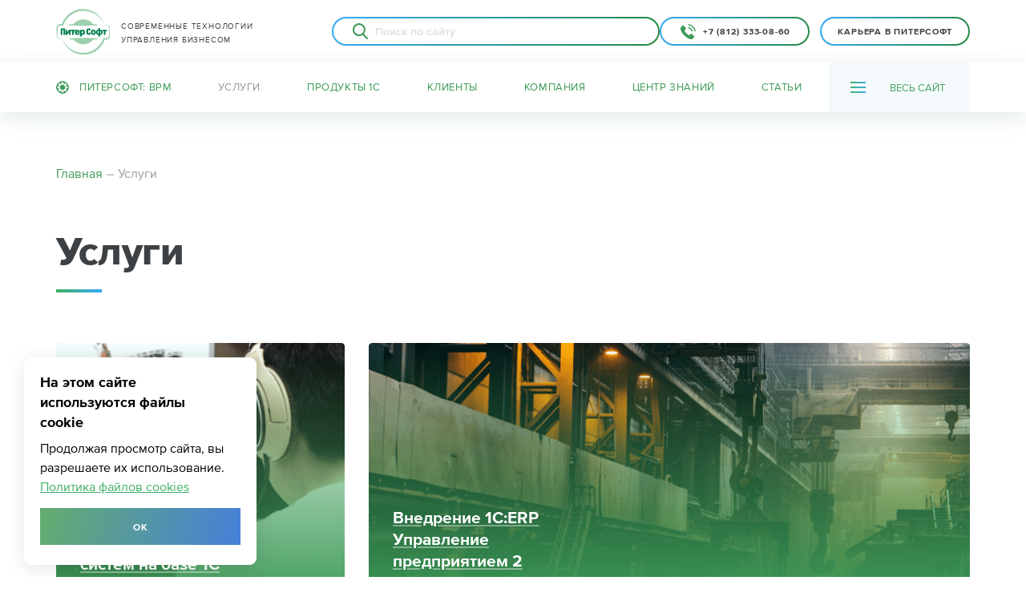

--- FILE ---
content_type: text/html
request_url: https://piter-soft.ru/services/
body_size: 51438
content:
<!DOCTYPE html>
<html lang="ru">
<head>

	<title>Услуги по автоматизации бизнес процессов от ПитерСофт в Санкт-Петербурге</title>
	<meta http-equiv="Content-Type" content="text/html; charset=UTF-8" />
<meta name="keywords" content="бухучёт, торговля, документооборот, 1С Бухгалтерия, 1С Предприятие, 1С Торговля, настройка 1С, купить" />
<meta name="description" content="ПитерСофт в Санкт-Петербурге предлагает широкий спектр услуг по автоматизации бизнес процессов. Внедрение BPM систем, оптимизация рабочих процессов и повышение эффективности — все это с ПитерСофт." />
<script data-skip-moving="true">(function(w, d) {var v = w.frameCacheVars = {"CACHE_MODE":"HTMLCACHE","storageBlocks":[],"dynamicBlocks":{"LkGdQn":"37cba6595662","XEVOpk":"efdec5d341ed","g8taYv":"63d5b93feb96","rIpOz9":"2456c86061a9","YMxBng":"64873a73f8c7"},"AUTO_UPDATE":true,"AUTO_UPDATE_TTL":0,"version":2};var inv = false;if (v.AUTO_UPDATE === false){if (v.AUTO_UPDATE_TTL && v.AUTO_UPDATE_TTL > 0){var lm = Date.parse(d.lastModified);if (!isNaN(lm)){var td = new Date().getTime();if ((lm + v.AUTO_UPDATE_TTL * 1000) >= td){w.frameRequestStart = false;w.preventAutoUpdate = true;return;}inv = true;}}else{w.frameRequestStart = false;w.preventAutoUpdate = true;return;}}var r = w.XMLHttpRequest ? new XMLHttpRequest() : (w.ActiveXObject ? new w.ActiveXObject("Microsoft.XMLHTTP") : null);if (!r) { return; }w.frameRequestStart = true;var m = v.CACHE_MODE; var l = w.location; var x = new Date().getTime();var q = "?bxrand=" + x + (l.search.length > 0 ? "&" + l.search.substring(1) : "");var u = l.protocol + "//" + l.host + l.pathname + q;r.open("GET", u, true);r.setRequestHeader("BX-ACTION-TYPE", "get_dynamic");r.setRequestHeader("X-Bitrix-Composite", "get_dynamic");r.setRequestHeader("BX-CACHE-MODE", m);r.setRequestHeader("BX-CACHE-BLOCKS", v.dynamicBlocks ? JSON.stringify(v.dynamicBlocks) : "");if (inv){r.setRequestHeader("BX-INVALIDATE-CACHE", "Y");}try { r.setRequestHeader("BX-REF", d.referrer || "");} catch(e) {}if (m === "APPCACHE"){r.setRequestHeader("BX-APPCACHE-PARAMS", JSON.stringify(v.PARAMS));r.setRequestHeader("BX-APPCACHE-URL", v.PAGE_URL ? v.PAGE_URL : "");}r.onreadystatechange = function() {if (r.readyState != 4) { return; }var a = r.getResponseHeader("BX-RAND");var b = w.BX && w.BX.frameCache ? w.BX.frameCache : false;if (a != x || !((r.status >= 200 && r.status < 300) || r.status === 304 || r.status === 1223 || r.status === 0)){var f = {error:true, reason:a!=x?"bad_rand":"bad_status", url:u, xhr:r, status:r.status};if (w.BX && w.BX.ready && b){BX.ready(function() {setTimeout(function(){BX.onCustomEvent("onFrameDataRequestFail", [f]);}, 0);});}w.frameRequestFail = f;return;}if (b){b.onFrameDataReceived(r.responseText);if (!w.frameUpdateInvoked){b.update(false);}w.frameUpdateInvoked = true;}else{w.frameDataString = r.responseText;}};r.send();var p = w.performance;if (p && p.addEventListener && p.getEntries && p.setResourceTimingBufferSize){var e = 'resourcetimingbufferfull';var h = function() {if (w.BX && w.BX.frameCache && w.BX.frameCache.frameDataInserted){p.removeEventListener(e, h);}else {p.setResourceTimingBufferSize(p.getEntries().length + 50);}};p.addEventListener(e, h);}})(window, document);</script>
<script data-skip-moving="true">(function(w, d, n) {var cl = "bx-core";var ht = d.documentElement;var htc = ht ? ht.className : undefined;if (htc === undefined || htc.indexOf(cl) !== -1){return;}var ua = n.userAgent;if (/(iPad;)|(iPhone;)/i.test(ua)){cl += " bx-ios";}else if (/Windows/i.test(ua)){cl += ' bx-win';}else if (/Macintosh/i.test(ua)){cl += " bx-mac";}else if (/Linux/i.test(ua) && !/Android/i.test(ua)){cl += " bx-linux";}else if (/Android/i.test(ua)){cl += " bx-android";}cl += (/(ipad|iphone|android|mobile|touch)/i.test(ua) ? " bx-touch" : " bx-no-touch");cl += w.devicePixelRatio && w.devicePixelRatio >= 2? " bx-retina": " bx-no-retina";if (/AppleWebKit/.test(ua)){cl += " bx-chrome";}else if (/Opera/.test(ua)){cl += " bx-opera";}else if (/Firefox/.test(ua)){cl += " bx-firefox";}ht.className = htc ? htc + " " + cl : cl;})(window, document, navigator);</script>


<link href="/bitrix/js/ui/design-tokens/dist/ui.design-tokens.min.css?174325834823463" type="text/css" rel="stylesheet"/>
<link href="/bitrix/js/ui/fonts/opensans/ui.font.opensans.min.css?17432583472320" type="text/css" rel="stylesheet"/>
<link href="/bitrix/js/main/popup/dist/main.popup.bundle.min.css?175101411828056" type="text/css" rel="stylesheet"/>
<link href="/bitrix/templates/main/styles.min.css?17432583655599" type="text/css" rel="stylesheet" data-template-style="true"/>







	<meta http-equiv="X-UA-Compatible" content="IE=edge">
	<meta name="viewport" content="width=device-width, initial-scale=1">

	<meta name="theme-color" content="#3e9b58">
	<link rel="shortcut icon" href="https://piter-soft.ru/favicon.ico" type="image/x-icon">
	<link rel="icon" href="https://piter-soft.ru/favicon.ico" type="image/x-icon">
	<link rel="mask-icon" href="/safari-pinned-tab.svg" color="#5bbad5">
	<link rel="apple-touch-icon" sizes="180x180" href="/apple-touch-icon.png">
	<meta name="apple-mobile-web-app-title" content="Сайт ПитерСофт">
	<link rel="apple-touch-icon-precomposed" sizes="57x57" href="https://piter-soft.ru/apple-touch-icon-57x57.png" />
	<link rel="apple-touch-icon-precomposed" sizes="114x114" href="https://piter-soft.ru/apple-touch-icon-114x114.png" />
	<link rel="apple-touch-icon-precomposed" sizes="72x72" href="https://piter-soft.ru/apple-touch-icon-72x72.png" />
	<link rel="apple-touch-icon-precomposed" sizes="144x144" href="https://piter-soft.ru/apple-touch-icon-144x144.png" />
	<link rel="apple-touch-icon-precomposed" sizes="60x60" href="https://piter-soft.ru/apple-touch-icon-60x60.png" />
	<link rel="apple-touch-icon-precomposed" sizes="120x120" href="https://piter-soft.ru/apple-touch-icon-120x120.png" />
	<link rel="apple-touch-icon-precomposed" sizes="76x76" href="https://piter-soft.ru/apple-touch-icon-76x76.png" />
	<link rel="apple-touch-icon-precomposed" sizes="152x152" href="https://piter-soft.ru/apple-touch-icon-152x152.png" />
	<link rel="icon" type="image/png" href="https://piter-soft.ru/favicon-196x196.png" sizes="196x196" />
	<link rel="icon" type="image/png" sizes="192x192" href="/android-chrome-192x192.png">
	<link rel="icon" type="image/png" href="https://piter-soft.ru/favicon-96x96.png" sizes="96x96" />
	<link rel="icon" type="image/png" href="https://piter-soft.ru/favicon-32x32.png" sizes="32x32" />
	<link rel="icon" type="image/png" href="https://piter-soft.ru/favicon-16x16.png" sizes="16x16" />
	<link rel="icon" type="image/png" href="https://piter-soft.ru/favicon-128.png" sizes="128x128" />
	<meta name="application-name" content="Сайт ПитерСофт"/>
	<meta name="msapplication-TileColor" content="#f1fff1">
	<meta name="theme-color" content="#ffffff">
	<meta name="msapplication-TileImage" content="https://piter-soft.ru/mstile-144x144.png" />
	<meta name="msapplication-square70x70logo" content="https://piter-soft.ru/mstile-70x70.png" />
	<meta name="msapplication-square150x150logo" content="https://piter-soft.ru/mstile-150x150.png" />
	<meta name="msapplication-wide310x150logo" content="https://piter-soft.ru/mstile-310x150.png" />
	<meta name="msapplication-square310x310logo" content="https://piter-soft.ru/mstile-310x310.png" />
	<meta name="msapplication-TileImage" content="/mstile-144x144.png">
	<link rel="manifest" href="/site.webmanifest">

	<meta property='og:title' content='Услуги'>
	<meta property='og:description' content='ПитерСофт в Санкт-Петербурге предлагает широкий спектр услуг по автоматизации бизнес процессов. Внедрение BPM систем, оптимизация рабочих процессов и повышение эффективности — все это с ПитерСофт.'>
	<meta property='og:url' content='https://piter-soft.ru/services/'>
	<meta property='og:type' content='website'>
	<meta property='og:site_name' content='ПитерСофт'>
	<meta property='og:image' content='https://piter-soft.ru/og_image/default.jpg'>
	<meta property='og:image:width' content='968'>
	<meta property='og:image:height' content='504'>
	<meta property='og:locale' content='ru_RU'>
	<link rel="canonical" href="https://piter-soft.ru/services/">

		<script data-skip-moving="true">
		var page = '/services/';
		var admin = false;
		/*! loadCSS. [c]2017 Filament Group, Inc. MIT License */
		(function(a){var b=function(c,m,d,f){var n=a.document;var o=n.createElement("link");var e;if(m){e=m}else{var k=(n.body||n.getElementsByTagName("head")[0]).childNodes;e=k[k.length-1]}var g=n.styleSheets;if(f){for(var h in f){if(f.hasOwnProperty(h)){o.setAttribute(h,f[h])}}}o.rel="stylesheet";o.href=c;o.media="only x";function l(p){if(n.body){return p()}setTimeout(function(){l(p)})}l(function(){e.parentNode.insertBefore(o,(m?e:e.nextSibling))});var j=function(q){var p=o.href;var r=g.length;while(r--){if(g[r].href===p){return q()}}setTimeout(function(){j(q)})};function i(){if(o.addEventListener){o.removeEventListener("load",i)}o.media=d||"all"}if(o.addEventListener){o.addEventListener("load",i)}o.onloadcssdefined=j;j(i);return o};if(typeof exports!=="undefined"){exports.loadCSS=b}else{a.loadCSS=b}}(typeof global!=="undefined"?global:this));
	</script>
				<style>
		/*styles.css*/.display_block{display:block}.ul_blue_circle{}.ul_green_circle{}.ul_green_check{}.ul_white_check{}.ul_green_minus{}.ul_green_plus{}.ul_blue_circle,.ul_white_circle,.ul_green_circle,.ul_green_check,.ul_green_minus,.ul_green_plus,.ul_white_check{font-size:16px;line-height:1.88;list-style:none;padding:0}.ul_blue_circle li,.ul_white_circle li,.ul_green_circle li,.ul_green_check li,.ul_green_minus li,.ul_green_plus li,.ul_white_check li{position:relative;padding-left:30px;margin-bottom:18px}.ul_blue_circle>li:before,.ul_green_circle>li:before,.ul_white_circle>li:before{content:"";position:absolute;top:10px;left:0;width:10px;height:10px;background-image:linear-gradient(158deg,#40b260,#34aaf9);border-radius:100%}.green_bg .ul_blue_circle li:before,.ul_white_circle li:before{background:#fff}.ul_green_circle li:before{background:#3e9b58}.ul_green_check>li:before,.ul_white_check>li:before{content:"";position:absolute;top:-13px;left:-9px;width:15px;height:10px;transform:rotate(-42deg);border:solid 3px #3db082;border-width:0 0 3px 3px;margin:22px 0 0 9px}.ul_white_check>li:before{border:solid 3px rgb(255,255,255);border-width:0 0 3px 3px}.ul_green_minus>li:before{content:"";position:absolute;top:14px;left:0;width:14px;height:3px;background-image:linear-gradient(158deg,#40b260,#34aaf9);border-radius:0}.ul_green_plus>li:before{content:"";position:absolute;top:9px;left:0;width:14px;height:14px;background:url(/bitrix/templates/main/svg/plus.svg) -14px -14px no-repeat;background:url(/bitrix/templates/main/svg/plus2.svg) 0px 0px no-repeat}.ul_numbered{font-size:16px;line-height:1.88;color:#3d4144;padding-left:0px;counter-reset:myCounter;list-style:none;padding:0;margin-bottom:40px;margin-top:50px}.ul_numbered>li{position:relative;margin-bottom:51px;padding-left:4px}.ul_numbered>li:before{counter-increment:myCounter;content:counter(myCounter);position:absolute;top:-16px;left:-10px;width:40px;height:40px;font-size:64px;font-weight:bold;line-height:0.78;color:rgba(61,175,137,0.2)}.ul_numbered>li>ul,.ul_blue_circle>li>ul,.ul_white_circle>li>ul,.ul_green_circle>li>ul,.ul_green_check>li>ul,.ul_green_minus>li>ul,.ul_green_plus>li>ul,.ul_white_check>li>ul{margin-left:20px;margin-top:20px}.green{color:#3e9b58}.blue_green{color:#3e9b58;background:linear-gradient(45deg,rgb(42,127,226) 0%,rgb(64,176,102) 100%);-webkit-background-clip:text;-webkit-text-fill-color:transparent}.decor_none{text-decoration:none}.decor_underline{text-decoration:underline}.extrabold{font-weight:900}.green_bg{border-radius:10px;background-image:linear-gradient(202deg,rgb(64,177,96),rgb(52,150,168));color:#fff;padding:60px 60px}.cyan_bg_rounded{border-radius:10px;background-image:linear-gradient(143deg,#e6f3f3,#e1faf3);padding:38px 55px 50px}.link-btn{border-radius:29px;border:0;font-size:12px;font-weight:600;letter-spacing:0.5px;color:#3e9b58;text-decoration:none;text-transform:uppercase;padding:11px 30px 11px;white-space:nowrap;background-image:linear-gradient(257deg,#40b260,#2a7fe3);background-origin:border-box;color:white;display:inline-block;position:relative}.link-btn-white{border-radius:29px;border:0;font-size:12px;font-weight:600;letter-spacing:0.5px;color:#3e9b58;text-decoration:none;text-transform:uppercase;padding:9px 30px 9px;white-space:nowrap;border:solid 2px rgba(62,155,88,.15);display:inline-block;position:relative}.link-btn-white:hover{color:#3e9b58;box-shadow:0 0 20px 3px rgba(60,175,159,0.11)}.link-btn-external,.link-btn-external-white{padding-right:55px}.link-btn-external:after,.link-btn-external-white:after{content:"";display:inline-block;position:absolute;top:9px;right:23px;width:19px;height:19px;background:url(/bitrix/templates/main/svg/foreign.svg) 0px 0px no-repeat}.link-btn-external:after{background:url(/bitrix/templates/main/svg/foreignw.svg) 0px 0px no-repeat}.block_h2{font-size:40px;font-weight:bold;line-height:1.25;color:#3d4144;margin:0px 0 38px}.table{}.table-striped{}.table-bordered{}.table-borderbottom{}.table_wrapper{}.txt-right{text-align:right}.txt-center{text-align:center}.pd60{padding:60px 60px}.mb0{margin-bottom:0}.mb10{margin-bottom:10px}.fs10{font-size:10px}.fs11{font-size:11px}.fs12{font-size:12px}.fs13{font-size:13px}.fs14{font-size:14px}.fs15{font-size:15px}.fs16{font-size:16px}.fs17{font-size:17px}.fs18{font-size:18px}.fs20{font-size:20px}.fs24{font-size:24px}.fs26{font-size:26px}.fs28{font-size:28px}.fs30{font-size:30px}.fs32{font-size:32px}.fs34{font-size:34px}.fs36{font-size:36px}.fs38{font-size:38px}.fs40{font-size:40px}.alert{position:relative;padding:0.75rem 1.25rem;margin-bottom:1rem;border:1px solid transparent;border-radius:0.25rem}.alert-danger{color:#721c24;background-color:#f8d7da;border-color:#f5c6cb}.alert-warning{color:#856404;background-color:#fff3cd;border-color:#ffeeba}.alert-info{color:#0c5460;background-color:#d1ecf1;border-color:#bee5eb}.alert-success{color:#155724;background-color:#d4edda;border-color:#c3e6cb}.icon_facebook,.icon_twitter,.icon_youtube,.icon_vk{width:32px;height:32px;border-radius:100%;background-image:linear-gradient(219deg,#40b260,#2a7fe3);box-shadow:0 15px 60px 0 rgba(43,130,219,0.25);position:relative;overflow:hidden;padding-left:32px;white-space:nowrap;display:inline-block;margin-left:16px}.btn_big{font-size:15px;font-weight:bold;letter-spacing:1.1px;padding:19px 50px}.row{display:-ms-flexbox;display:flex;-ms-flex-wrap:wrap;flex-wrap:wrap}.col{-ms-flex-preferred-size:0;flex-basis:0;-ms-flex-positive:1;flex-grow:1;max-width:100%}.collapse{}.collapse_button{}.hide_for_mobile{}.zoom{}.max_width_100{max-width:100%;height:auto}.bx-editor-iframe .popover_text .close{display:none}/*bootstrap.custom.css*/*,*::before,*::after{box-sizing:border-box}html{-webkit-text-size-adjust:100%;-ms-text-size-adjust:100%;-ms-overflow-style:scrollbar;-webkit-tap-highlight-color:rgba(0,0,0,0)}@-ms-viewport{width:device-width}article,aside,figcaption,figure,footer,header,hgroup,main,nav,section{display:block}[tabindex="-1"]:focus{outline:0!important}hr{box-sizing:content-box;height:0;overflow:visible}h1,h2,h3,h4,h5,h6{margin-top:0;margin-bottom:0.5rem}p{margin-top:0;margin-bottom:1rem}abbr[title],abbr[data-original-title]{text-decoration:underline;-webkit-text-decoration:underline dotted;text-decoration:underline dotted;cursor:help;border-bottom:0}address{margin-bottom:1rem;font-style:normal;line-height:inherit}ol,ul,dl{margin-top:0;margin-bottom:1rem}ol ol,ul ul,ol ul,ul ol{margin-bottom:0}dt{font-weight:700}dd{margin-bottom:.5rem;margin-left:0}blockquote{margin:0 0 1rem}b,strong{font-weight:bolder}small{font-size:80%}sub,sup{position:relative;font-size:75%;line-height:0;vertical-align:baseline}sub{bottom:-.25em}sup{top:-.5em}a{-webkit-text-decoration-skip:objects}a:not([href]):not([tabindex]){color:inherit;text-decoration:none}a:not([href]):not([tabindex]):hover,a:not([href]):not([tabindex]):focus{color:inherit;text-decoration:none}a:not([href]):not([tabindex]):focus{outline:0}pre,code,kbd,samp{font-family:SFMono-Regular,Menlo,Monaco,Consolas,"Liberation Mono","Courier New",monospace;font-size:1em}pre{margin-top:0;margin-bottom:1rem;overflow:auto;-ms-overflow-style:scrollbar}figure{margin:0 0 1rem}img{vertical-align:middle;border-style:none}svg{overflow:hidden;vertical-align:middle}table{border-collapse:collapse}th{text-align:inherit}label{display:inline-block;margin-bottom:0.5rem}button{border-radius:0}button:focus{outline:none}input,button,select,optgroup,textarea{margin:0;font-family:inherit;font-size:inherit;line-height:inherit}button,input{overflow:visible}button,select{text-transform:none}button,html [type="button"],[type="reset"],[type="submit"]{-webkit-appearance:button}button::-moz-focus-inner,[type="button"]::-moz-focus-inner,[type="reset"]::-moz-focus-inner,[type="submit"]::-moz-focus-inner{padding:0;border-style:none}input[type="radio"],input[type="checkbox"]{box-sizing:border-box;padding:0}input[type="date"],input[type="time"],input[type="datetime-local"],input[type="month"]{-webkit-appearance:listbox}textarea{overflow:auto;resize:vertical}fieldset{min-width:0;padding:0;margin:0;border:0}legend{display:block;width:100%;max-width:100%;padding:0;margin-bottom:.5rem;font-size:1.5rem;line-height:inherit;color:inherit;white-space:normal}progress{vertical-align:baseline}[type="number"]::-webkit-inner-spin-button,[type="number"]::-webkit-outer-spin-button{height:auto}[type="search"]{outline-offset:-2px;-webkit-appearance:none}[type="search"]::-webkit-search-cancel-button,[type="search"]::-webkit-search-decoration{-webkit-appearance:none}::-webkit-file-upload-button{font:inherit;-webkit-appearance:button}output{display:inline-block}summary{display:list-item;cursor:pointer}template{display:none}[hidden]{display:none!important}h1,h2,h3,h4,h5,h6,.h1,.h2,.h3,.h4,.h5,.h6{margin-bottom:0.5rem;font-family:inherit;font-weight:500;line-height:1.2;color:inherit}h1,.h1{font-size:2.5rem}h2,.h2{font-size:2rem}h3,.h3{font-size:1.75rem}h4,.h4{font-size:1.5rem}h5,.h5{font-size:1.25rem}h6,.h6{font-size:1rem}.lead{font-size:1.25rem;font-weight:300}.display-1{font-size:6rem;font-weight:300;line-height:1.2}.display-2{font-size:5.5rem;font-weight:300;line-height:1.2}.display-3{font-size:4.5rem;font-weight:300;line-height:1.2}.display-4{font-size:3.5rem;font-weight:300;line-height:1.2}hr{margin-top:1rem;margin-bottom:1rem;border:0;border-top:1px solid rgba(0,0,0,0.1)}small,.small{font-size:80%;font-weight:400}mark,.mark{padding:0.2em;background-color:#fcf8e3}.list-unstyled{padding-left:0;list-style:none}.list-inline{padding-left:0;list-style:none}.list-inline-item{display:inline-block}.list-inline-item:not(:last-child){margin-right:0.5rem}.initialism{font-size:90%;text-transform:uppercase}.blockquote{margin-bottom:1rem;font-size:1.25rem}.blockquote-footer{display:block;font-size:80%;color:#6c757d}.blockquote-footer::before{content:"\2014 \00A0"}.img-fluid{max-width:100%;height:auto}.img-thumbnail{padding:0.25rem;background-color:#fff;border:1px solid #dee2e6;border-radius:0.25rem;max-width:100%;height:auto}.figure{display:inline-block}.figure-img{margin-bottom:0.5rem;line-height:1}.figure-caption{font-size:90%;color:#6c757d}code{font-size:87.5%;color:#e83e8c}a>code{color:inherit}kbd{padding:0.2rem 0.4rem;font-size:87.5%;color:#fff;background-color:#212529;border-radius:0.2rem}kbd kbd{padding:0;font-size:100%;font-weight:700}pre{display:block;font-size:87.5%;color:#212529}pre code{font-size:inherit;color:inherit;word-break:normal}.pre-scrollable{max-height:340px;overflow-y:scroll}.container{width:100%;padding-right:15px;padding-left:15px;margin-right:auto;margin-left:auto}@media (min-width:576px){.container{max-width:540px}}@media (min-width:768px){.container{max-width:720px}}@media (min-width:992px){.container{max-width:960px}}@media (min-width:1200px){.container{max-width:1170px}}.container-fluid{width:100%;padding-right:15px;padding-left:15px;margin-right:auto;margin-left:auto}.row{display:-ms-flexbox;display:flex;-ms-flex-wrap:wrap;flex-wrap:wrap;margin-right:-15px;margin-left:-15px}.no-gutters{margin-right:0;margin-left:0}.no-gutters>.col,.no-gutters>[class*="col-"]{padding-right:0;padding-left:0}.col-1,.col-2,.col-3,.col-4,.col-5,.col-6,.col-7,.col-8,.col-9,.col-10,.col-11,.col-12,.col,.col-auto,.col-sm-1,.col-sm-2,.col-sm-3,.col-sm-4,.col-sm-5,.col-sm-6,.col-sm-7,.col-sm-8,.col-sm-9,.col-sm-10,.col-sm-11,.col-sm-12,.col-sm,.col-sm-auto,.col-md-1,.col-md-2,.col-md-3,.col-md-4,.col-md-5,.col-md-6,.col-md-7,.col-md-8,.col-md-9,.col-md-10,.col-md-11,.col-md-12,.col-md,.col-md-auto,.col-lg-1,.col-lg-2,.col-lg-3,.col-lg-4,.col-lg-5,.col-lg-6,.col-lg-7,.col-lg-8,.col-lg-9,.col-lg-10,.col-lg-11,.col-lg-12,.col-lg,.col-lg-auto,.col-xl-1,.col-xl-2,.col-xl-3,.col-xl-4,.col-xl-5,.col-xl-6,.col-xl-7,.col-xl-8,.col-xl-9,.col-xl-10,.col-xl-11,.col-xl-12,.col-xl,.col-xl-auto{position:relative;width:100%;min-height:1px;padding-right:15px;padding-left:15px}.col{-ms-flex-preferred-size:0;flex-basis:0;-ms-flex-positive:1;flex-grow:1;max-width:100%}.col-auto{-ms-flex:0 0 auto;flex:0 0 auto;width:auto;max-width:none}.col-1{-ms-flex:0 0 8.333333%;flex:0 0 8.333333%;max-width:8.333333%}.col-2{-ms-flex:0 0 16.666667%;flex:0 0 16.666667%;max-width:16.666667%}.col-3{-ms-flex:0 0 25%;flex:0 0 25%;max-width:25%}.col-4{-ms-flex:0 0 33.333333%;flex:0 0 33.333333%;max-width:33.333333%}.col-5{-ms-flex:0 0 41.666667%;flex:0 0 41.666667%;max-width:41.666667%}.col-6{-ms-flex:0 0 50%;flex:0 0 50%;max-width:50%}.col-7{-ms-flex:0 0 58.333333%;flex:0 0 58.333333%;max-width:58.333333%}.col-8{-ms-flex:0 0 66.666667%;flex:0 0 66.666667%;max-width:66.666667%}.col-9{-ms-flex:0 0 75%;flex:0 0 75%;max-width:75%}.col-10{-ms-flex:0 0 83.333333%;flex:0 0 83.333333%;max-width:83.333333%}.col-11{-ms-flex:0 0 91.666667%;flex:0 0 91.666667%;max-width:91.666667%}.col-12{-ms-flex:0 0 100%;flex:0 0 100%;max-width:100%}.order-first{-ms-flex-order:-1;order:-1}.order-last{-ms-flex-order:13;order:13}.order-0{-ms-flex-order:0;order:0}.order-1{-ms-flex-order:1;order:1}.order-2{-ms-flex-order:2;order:2}.order-3{-ms-flex-order:3;order:3}.order-4{-ms-flex-order:4;order:4}.order-5{-ms-flex-order:5;order:5}.order-6{-ms-flex-order:6;order:6}.order-7{-ms-flex-order:7;order:7}.order-8{-ms-flex-order:8;order:8}.order-9{-ms-flex-order:9;order:9}.order-10{-ms-flex-order:10;order:10}.order-11{-ms-flex-order:11;order:11}.order-12{-ms-flex-order:12;order:12}.offset-1{margin-left:8.333333%}.offset-2{margin-left:16.666667%}.offset-3{margin-left:25%}.offset-4{margin-left:33.333333%}.offset-5{margin-left:41.666667%}.offset-6{margin-left:50%}.offset-7{margin-left:58.333333%}.offset-8{margin-left:66.666667%}.offset-9{margin-left:75%}.offset-10{margin-left:83.333333%}.offset-11{margin-left:91.666667%}.align-self-end{-ms-flex-item-align:end!important;align-self:flex-end!important}@media (min-width:576px){.col-sm{-ms-flex-preferred-size:0;flex-basis:0;-ms-flex-positive:1;flex-grow:1;max-width:100%}.col-sm-auto{-ms-flex:0 0 auto;flex:0 0 auto;width:auto;max-width:none}.col-sm-1{-ms-flex:0 0 8.333333%;flex:0 0 8.333333%;max-width:8.333333%}.col-sm-2{-ms-flex:0 0 16.666667%;flex:0 0 16.666667%;max-width:16.666667%}.col-sm-3{-ms-flex:0 0 25%;flex:0 0 25%;max-width:25%}.col-sm-4{-ms-flex:0 0 33.333333%;flex:0 0 33.333333%;max-width:33.333333%}.col-sm-5{-ms-flex:0 0 41.666667%;flex:0 0 41.666667%;max-width:41.666667%}.col-sm-6{-ms-flex:0 0 50%;flex:0 0 50%;max-width:50%}.col-sm-7{-ms-flex:0 0 58.333333%;flex:0 0 58.333333%;max-width:58.333333%}.col-sm-8{-ms-flex:0 0 66.666667%;flex:0 0 66.666667%;max-width:66.666667%}.col-sm-9{-ms-flex:0 0 75%;flex:0 0 75%;max-width:75%}.col-sm-10{-ms-flex:0 0 83.333333%;flex:0 0 83.333333%;max-width:83.333333%}.col-sm-11{-ms-flex:0 0 91.666667%;flex:0 0 91.666667%;max-width:91.666667%}.col-sm-12{-ms-flex:0 0 100%;flex:0 0 100%;max-width:100%}.order-sm-first{-ms-flex-order:-1;order:-1}.order-sm-last{-ms-flex-order:13;order:13}.order-sm-0{-ms-flex-order:0;order:0}.order-sm-1{-ms-flex-order:1;order:1}.order-sm-2{-ms-flex-order:2;order:2}.order-sm-3{-ms-flex-order:3;order:3}.order-sm-4{-ms-flex-order:4;order:4}.order-sm-5{-ms-flex-order:5;order:5}.order-sm-6{-ms-flex-order:6;order:6}.order-sm-7{-ms-flex-order:7;order:7}.order-sm-8{-ms-flex-order:8;order:8}.order-sm-9{-ms-flex-order:9;order:9}.order-sm-10{-ms-flex-order:10;order:10}.order-sm-11{-ms-flex-order:11;order:11}.order-sm-12{-ms-flex-order:12;order:12}.offset-sm-0{margin-left:0}.offset-sm-1{margin-left:8.333333%}.offset-sm-2{margin-left:16.666667%}.offset-sm-3{margin-left:25%}.offset-sm-4{margin-left:33.333333%}.offset-sm-5{margin-left:41.666667%}.offset-sm-6{margin-left:50%}.offset-sm-7{margin-left:58.333333%}.offset-sm-8{margin-left:66.666667%}.offset-sm-9{margin-left:75%}.offset-sm-10{margin-left:83.333333%}.offset-sm-11{margin-left:91.666667%}}@media (min-width:768px){.col-md{-ms-flex-preferred-size:0;flex-basis:0;-ms-flex-positive:1;flex-grow:1;max-width:100%}.col-md-auto{-ms-flex:0 0 auto;flex:0 0 auto;width:auto;max-width:none}.col-md-1{-ms-flex:0 0 8.333333%;flex:0 0 8.333333%;max-width:8.333333%}.col-md-2{-ms-flex:0 0 16.666667%;flex:0 0 16.666667%;max-width:16.666667%}.col-md-3{-ms-flex:0 0 25%;flex:0 0 25%;max-width:25%}.col-md-4{-ms-flex:0 0 33.333333%;flex:0 0 33.333333%;max-width:33.333333%}.col-md-5{-ms-flex:0 0 41.666667%;flex:0 0 41.666667%;max-width:41.666667%}.col-md-6{-ms-flex:0 0 50%;flex:0 0 50%;max-width:50%}.col-md-7{-ms-flex:0 0 58.333333%;flex:0 0 58.333333%;max-width:58.333333%}.col-md-8{-ms-flex:0 0 66.666667%;flex:0 0 66.666667%;max-width:66.666667%}.col-md-9{-ms-flex:0 0 75%;flex:0 0 75%;max-width:75%}.col-md-10{-ms-flex:0 0 83.333333%;flex:0 0 83.333333%;max-width:83.333333%}.col-md-11{-ms-flex:0 0 91.666667%;flex:0 0 91.666667%;max-width:91.666667%}.col-md-12{-ms-flex:0 0 100%;flex:0 0 100%;max-width:100%}.order-md-first{-ms-flex-order:-1;order:-1}.order-md-last{-ms-flex-order:13;order:13}.order-md-0{-ms-flex-order:0;order:0}.order-md-1{-ms-flex-order:1;order:1}.order-md-2{-ms-flex-order:2;order:2}.order-md-3{-ms-flex-order:3;order:3}.order-md-4{-ms-flex-order:4;order:4}.order-md-5{-ms-flex-order:5;order:5}.order-md-6{-ms-flex-order:6;order:6}.order-md-7{-ms-flex-order:7;order:7}.order-md-8{-ms-flex-order:8;order:8}.order-md-9{-ms-flex-order:9;order:9}.order-md-10{-ms-flex-order:10;order:10}.order-md-11{-ms-flex-order:11;order:11}.order-md-12{-ms-flex-order:12;order:12}.offset-md-0{margin-left:0}.offset-md-1{margin-left:8.333333%}.offset-md-2{margin-left:16.666667%}.offset-md-3{margin-left:25%}.offset-md-4{margin-left:33.333333%}.offset-md-5{margin-left:41.666667%}.offset-md-6{margin-left:50%}.offset-md-7{margin-left:58.333333%}.offset-md-8{margin-left:66.666667%}.offset-md-9{margin-left:75%}.offset-md-10{margin-left:83.333333%}.offset-md-11{margin-left:91.666667%}}@media (min-width:992px){.col-lg{-ms-flex-preferred-size:0;flex-basis:0;-ms-flex-positive:1;flex-grow:1;max-width:100%}.col-lg-auto{-ms-flex:0 0 auto;flex:0 0 auto;width:auto;max-width:none}.col-lg-1{-ms-flex:0 0 8.333333%;flex:0 0 8.333333%;max-width:8.333333%}.col-lg-2{-ms-flex:0 0 16.666667%;flex:0 0 16.666667%;max-width:16.666667%}.col-lg-3{-ms-flex:0 0 25%;flex:0 0 25%;max-width:25%}.col-lg-4{-ms-flex:0 0 33.333333%;flex:0 0 33.333333%;max-width:33.333333%}.col-lg-5{-ms-flex:0 0 41.666667%;flex:0 0 41.666667%;max-width:41.666667%}.col-lg-6{-ms-flex:0 0 50%;flex:0 0 50%;max-width:50%}.col-lg-7{-ms-flex:0 0 58.333333%;flex:0 0 58.333333%;max-width:58.333333%}.col-lg-8{-ms-flex:0 0 66.666667%;flex:0 0 66.666667%;max-width:66.666667%}.col-lg-9{-ms-flex:0 0 75%;flex:0 0 75%;max-width:75%}.col-lg-10{-ms-flex:0 0 83.333333%;flex:0 0 83.333333%;max-width:83.333333%}.col-lg-11{-ms-flex:0 0 91.666667%;flex:0 0 91.666667%;max-width:91.666667%}.col-lg-12{-ms-flex:0 0 100%;flex:0 0 100%;max-width:100%}.order-lg-first{-ms-flex-order:-1;order:-1}.order-lg-last{-ms-flex-order:13;order:13}.order-lg-0{-ms-flex-order:0;order:0}.order-lg-1{-ms-flex-order:1;order:1}.order-lg-2{-ms-flex-order:2;order:2}.order-lg-3{-ms-flex-order:3;order:3}.order-lg-4{-ms-flex-order:4;order:4}.order-lg-5{-ms-flex-order:5;order:5}.order-lg-6{-ms-flex-order:6;order:6}.order-lg-7{-ms-flex-order:7;order:7}.order-lg-8{-ms-flex-order:8;order:8}.order-lg-9{-ms-flex-order:9;order:9}.order-lg-10{-ms-flex-order:10;order:10}.order-lg-11{-ms-flex-order:11;order:11}.order-lg-12{-ms-flex-order:12;order:12}.offset-lg-0{margin-left:0}.offset-lg-1{margin-left:8.333333%}.offset-lg-2{margin-left:16.666667%}.offset-lg-3{margin-left:25%}.offset-lg-4{margin-left:33.333333%}.offset-lg-5{margin-left:41.666667%}.offset-lg-6{margin-left:50%}.offset-lg-7{margin-left:58.333333%}.offset-lg-8{margin-left:66.666667%}.offset-lg-9{margin-left:75%}.offset-lg-10{margin-left:83.333333%}.offset-lg-11{margin-left:91.666667%}}@media (min-width:1200px){.col-xl{-ms-flex-preferred-size:0;flex-basis:0;-ms-flex-positive:1;flex-grow:1;max-width:100%}.col-xl-auto{-ms-flex:0 0 auto;flex:0 0 auto;width:auto;max-width:none}.col-xl-1{-ms-flex:0 0 8.333333%;flex:0 0 8.333333%;max-width:8.333333%}.col-xl-2{-ms-flex:0 0 16.666667%;flex:0 0 16.666667%;max-width:16.666667%}.col-xl-3{-ms-flex:0 0 25%;flex:0 0 25%;max-width:25%}.col-xl-4{-ms-flex:0 0 33.333333%;flex:0 0 33.333333%;max-width:33.333333%}.col-xl-5{-ms-flex:0 0 41.666667%;flex:0 0 41.666667%;max-width:41.666667%}.col-xl-6{-ms-flex:0 0 50%;flex:0 0 50%;max-width:50%}.col-xl-7{-ms-flex:0 0 58.333333%;flex:0 0 58.333333%;max-width:58.333333%}.col-xl-8{-ms-flex:0 0 66.666667%;flex:0 0 66.666667%;max-width:66.666667%}.col-xl-9{-ms-flex:0 0 75%;flex:0 0 75%;max-width:75%}.col-xl-10{-ms-flex:0 0 83.333333%;flex:0 0 83.333333%;max-width:83.333333%}.col-xl-11{-ms-flex:0 0 91.666667%;flex:0 0 91.666667%;max-width:91.666667%}.col-xl-12{-ms-flex:0 0 100%;flex:0 0 100%;max-width:100%}.order-xl-first{-ms-flex-order:-1;order:-1}.order-xl-last{-ms-flex-order:13;order:13}.order-xl-0{-ms-flex-order:0;order:0}.order-xl-1{-ms-flex-order:1;order:1}.order-xl-2{-ms-flex-order:2;order:2}.order-xl-3{-ms-flex-order:3;order:3}.order-xl-4{-ms-flex-order:4;order:4}.order-xl-5{-ms-flex-order:5;order:5}.order-xl-6{-ms-flex-order:6;order:6}.order-xl-7{-ms-flex-order:7;order:7}.order-xl-8{-ms-flex-order:8;order:8}.order-xl-9{-ms-flex-order:9;order:9}.order-xl-10{-ms-flex-order:10;order:10}.order-xl-11{-ms-flex-order:11;order:11}.order-xl-12{-ms-flex-order:12;order:12}.offset-xl-0{margin-left:0}.offset-xl-1{margin-left:8.333333%}.offset-xl-2{margin-left:16.666667%}.offset-xl-3{margin-left:25%}.offset-xl-4{margin-left:33.333333%}.offset-xl-5{margin-left:41.666667%}.offset-xl-6{margin-left:50%}.offset-xl-7{margin-left:58.333333%}.offset-xl-8{margin-left:66.666667%}.offset-xl-9{margin-left:75%}.offset-xl-10{margin-left:83.333333%}.offset-xl-11{margin-left:91.666667%}}.table{width:100%;margin-bottom:1rem;background-color:transparent}.table th,.table thead td{font-size:20px;font-weight:bold;color:#3d4144;padding:1rem 2rem;vertical-align:top}.table td{padding:2rem 2rem;vertical-align:top}.table thead th{vertical-align:bottom;border-bottom:1px solid rgb(222,226,230)}.table-striped thead th{vertical-align:bottom;border-bottom:0}@media (max-width:767px){.table td,.table th,.table thead td{padding:1rem 1rem}.table th,.table thead td{font-size:16px}}.table tbody + tbody{border-top:2px solid #dee2e6}.table .table{background-color:#fff}.table-sm th,.table-sm td{padding:0.3rem}.table-bordered{border:1px solid rgba(62,155,88,0.15)}.table-bordered th,.table-bordered td{border:1px solid rgba(62,155,88,0.15)}.table-borderbottom th,.table-borderbottom td{border-bottom:1px solid rgba(62,155,88,0.15)}.table-bordered thead th,.table-bordered thead td{border-bottom-width:2px}.table-borderless th,.table-borderless td,.table-borderless thead th,.table-borderless tbody + tbody{border:0}.table-striped tbody tr:nth-of-type(odd){background-color:rgba(227,249,243,0.61)}.table-hover tbody tr:hover{background-color:rgba(0,0,0,0.075)}.table-primary,.table-primary>th,.table-primary>td{background-color:#b8daff}.table-hover .table-primary:hover{background-color:#9fcdff}.table-hover .table-primary:hover>td,.table-hover .table-primary:hover>th{background-color:#9fcdff}.table-secondary,.table-secondary>th,.table-secondary>td{background-color:#d6d8db}.table-hover .table-secondary:hover{background-color:#c8cbcf}.table-hover .table-secondary:hover>td,.table-hover .table-secondary:hover>th{background-color:#c8cbcf}.table-success,.table-success>th,.table-success>td{background-color:#c3e6cb}.table-hover .table-success:hover{background-color:#b1dfbb}.table-hover .table-success:hover>td,.table-hover .table-success:hover>th{background-color:#b1dfbb}.table-info,.table-info>th,.table-info>td{background-color:#bee5eb}.table-hover .table-info:hover{background-color:#abdde5}.table-hover .table-info:hover>td,.table-hover .table-info:hover>th{background-color:#abdde5}.table-warning,.table-warning>th,.table-warning>td{background-color:#ffeeba}.table-hover .table-warning:hover{background-color:#ffe8a1}.table-hover .table-warning:hover>td,.table-hover .table-warning:hover>th{background-color:#ffe8a1}.table-danger,.table-danger>th,.table-danger>td{background-color:#f5c6cb}.table-hover .table-danger:hover{background-color:#f1b0b7}.table-hover .table-danger:hover>td,.table-hover .table-danger:hover>th{background-color:#f1b0b7}.table-light,.table-light>th,.table-light>td{background-color:#fdfdfe}.table-hover .table-light:hover{background-color:#ececf6}.table-hover .table-light:hover>td,.table-hover .table-light:hover>th{background-color:#ececf6}.table-dark,.table-dark>th,.table-dark>td{background-color:#c6c8ca}.table-hover .table-dark:hover{background-color:#b9bbbe}.table-hover .table-dark:hover>td,.table-hover .table-dark:hover>th{background-color:#b9bbbe}.table-active,.table-active>th,.table-active>td{background-color:rgba(0,0,0,0.075)}.table-hover .table-active:hover{background-color:rgba(0,0,0,0.075)}.table-hover .table-active:hover>td,.table-hover .table-active:hover>th{background-color:rgba(0,0,0,0.075)}.table .thead-dark th{color:#fff;background-color:#212529;border-color:#32383e}.table .thead-light th{color:#495057;background-color:#e9ecef;border-color:#dee2e6}.table-dark{color:#fff;background-color:#212529}.table-dark th,.table-dark td,.table-dark thead th{border-color:#32383e}.table-dark.table-bordered{border:0}.table-dark.table-striped tbody tr:nth-of-type(odd){background-color:rgba(255,255,255,0.05)}.table-dark.table-hover tbody tr:hover{background-color:rgba(255,255,255,0.075)}@media (max-width:575.98px){.table-responsive-sm{display:block;width:100%;overflow-x:auto;-webkit-overflow-scrolling:touch;-ms-overflow-style:-ms-autohiding-scrollbar}.table-responsive-sm>.table-bordered{border:0}}@media (max-width:767.98px){.table-responsive-md{display:block;width:100%;overflow-x:auto;-webkit-overflow-scrolling:touch;-ms-overflow-style:-ms-autohiding-scrollbar}.table-responsive-md>.table-bordered{border:0}}@media (max-width:991.98px){.table-responsive-lg{display:block;width:100%;overflow-x:auto;-webkit-overflow-scrolling:touch;-ms-overflow-style:-ms-autohiding-scrollbar}.table-responsive-lg>.table-bordered{border:0}}@media (max-width:1199.98px){.table-responsive-xl{display:block;width:100%;overflow-x:auto;-webkit-overflow-scrolling:touch;-ms-overflow-style:-ms-autohiding-scrollbar}.table-responsive-xl>.table-bordered{border:0}}.table-responsive{display:block;width:100%;overflow-x:auto;-webkit-overflow-scrolling:touch;-ms-overflow-style:-ms-autohiding-scrollbar}.table-responsive>.table-bordered{border:0}.form-control{display:block;width:100%;height:calc(2.25rem + 2px);padding:0.375rem 0.75rem;font-size:1rem;line-height:1.5;color:#495057;background-color:#fff;background-clip:padding-box;border:1px solid #ced4da;border-radius:0.25rem;transition:border-color 0.15s ease-in-out,box-shadow 0.15s ease-in-out}@media screen and (prefers-reduced-motion:reduce){.form-control{transition:none}}.form-control::-ms-expand{background-color:transparent;border:0}.form-control:focus{color:#495057;background-color:#fff;outline:0;box-shadow:0 0px 20px 0 rgba(167,193,178,0.33)}.form-control::-webkit-input-placeholder{color:#6c757d;opacity:1}.form-control::-moz-placeholder{color:#6c757d;opacity:1}.form-control:-ms-input-placeholder{color:#6c757d;opacity:1}.form-control::-ms-input-placeholder{color:#6c757d;opacity:1}.form-control::placeholder{color:#6c757d;opacity:1}.form-control:disabled,.form-control[readonly]{background-color:#e9ecef;opacity:1}select.form-control:focus::-ms-value{color:#495057;background-color:#fff}.form-control-file,.form-control-range{display:block;width:100%}.col-form-label{padding-top:calc(0.375rem + 1px);padding-bottom:calc(0.375rem + 1px);margin-bottom:0;font-size:inherit;line-height:1.5}.col-form-label-lg{padding-top:calc(0.5rem + 1px);padding-bottom:calc(0.5rem + 1px);font-size:1.25rem;line-height:1.5}.col-form-label-sm{padding-top:calc(0.25rem + 1px);padding-bottom:calc(0.25rem + 1px);font-size:0.875rem;line-height:1.5}.form-control-plaintext{display:block;width:100%;padding-top:0.375rem;padding-bottom:0.375rem;margin-bottom:0;line-height:1.5;color:#212529;background-color:transparent;border:solid transparent;border-width:1px 0}.form-control-plaintext.form-control-sm,.form-control-plaintext.form-control-lg{padding-right:0;padding-left:0}.form-control-sm{height:calc(1.8125rem + 2px);padding:0.25rem 0.5rem;font-size:0.875rem;line-height:1.5;border-radius:0.2rem}.form-control-lg{height:calc(2.875rem + 2px);padding:0.5rem 1rem;font-size:1.25rem;line-height:1.5;border-radius:0.3rem}select.form-control[size],select.form-control[multiple]{height:auto}textarea.form-control{height:auto}.form-group{margin-bottom:1rem}.form-text{display:block;margin-top:0.25rem}.form-row{display:-ms-flexbox;display:flex;-ms-flex-wrap:wrap;flex-wrap:wrap;margin-right:-5px;margin-left:-5px}.form-row>.col,.form-row>[class*="col-"]{padding-right:5px;padding-left:5px}.form-check{position:relative;display:block;padding-left:1.25rem}.form-check-input{position:absolute;margin-top:0.3rem;margin-left:-1.25rem}.form-check-input:disabled~.form-check-label{color:#6c757d}.form-check-label{margin-bottom:0}.form-check-inline{display:-ms-inline-flexbox;display:inline-flex;-ms-flex-align:center;align-items:center;padding-left:0;margin-right:0.75rem}.form-check-inline .form-check-input{position:static;margin-top:0;margin-right:0.3125rem;margin-left:0}.valid-feedback{display:none;width:100%;margin-top:0.25rem;font-size:80%;color:#28a745}.valid-tooltip{position:absolute;top:100%;z-index:5;display:none;max-width:100%;padding:0.25rem 0.5rem;margin-top:.1rem;font-size:0.875rem;line-height:1.5;color:#fff;background-color:rgba(40,167,69,0.9);border-radius:0.25rem}.was-validated .form-control:valid,.form-control.is-valid,.was-validated .custom-select:valid,.custom-select.is-valid{border-color:#28a745}.was-validated .form-control:valid:focus,.form-control.is-valid:focus,.was-validated .custom-select:valid:focus,.custom-select.is-valid:focus{border-color:#28a745;box-shadow:0 0 0 0.2rem rgba(40,167,69,0.25)}.was-validated .form-control:valid~.valid-feedback,.was-validated .form-control:valid~.valid-tooltip,.form-control.is-valid~.valid-feedback,.form-control.is-valid~.valid-tooltip,.was-validated .custom-select:valid~.valid-feedback,.was-validated .custom-select:valid~.valid-tooltip,.custom-select.is-valid~.valid-feedback,.custom-select.is-valid~.valid-tooltip{display:block}.was-validated .form-control-file:valid~.valid-feedback,.was-validated .form-control-file:valid~.valid-tooltip,.form-control-file.is-valid~.valid-feedback,.form-control-file.is-valid~.valid-tooltip{display:block}.was-validated .form-check-input:valid~.form-check-label,.form-check-input.is-valid~.form-check-label{color:#28a745}.was-validated .form-check-input:valid~.valid-feedback,.was-validated .form-check-input:valid~.valid-tooltip,.form-check-input.is-valid~.valid-feedback,.form-check-input.is-valid~.valid-tooltip{display:block}.was-validated .custom-control-input:valid~.custom-control-label,.custom-control-input.is-valid~.custom-control-label{color:#28a745}.was-validated .custom-control-input:valid~.custom-control-label::before,.custom-control-input.is-valid~.custom-control-label::before{background-color:#71dd8a}.was-validated .custom-control-input:valid~.valid-feedback,.was-validated .custom-control-input:valid~.valid-tooltip,.custom-control-input.is-valid~.valid-feedback,.custom-control-input.is-valid~.valid-tooltip{display:block}.was-validated .custom-control-input:valid:checked~.custom-control-label::before,.custom-control-input.is-valid:checked~.custom-control-label::before{background-color:#34ce57}.was-validated .custom-control-input:valid:focus~.custom-control-label::before,.custom-control-input.is-valid:focus~.custom-control-label::before{box-shadow:0 0 0 1px #fff,0 0 0 0.2rem rgba(40,167,69,0.25)}.was-validated .custom-file-input:valid~.custom-file-label,.custom-file-input.is-valid~.custom-file-label{border-color:#28a745}.was-validated .custom-file-input:valid~.custom-file-label::after,.custom-file-input.is-valid~.custom-file-label::after{border-color:inherit}.was-validated .custom-file-input:valid~.valid-feedback,.was-validated .custom-file-input:valid~.valid-tooltip,.custom-file-input.is-valid~.valid-feedback,.custom-file-input.is-valid~.valid-tooltip{display:block}.was-validated .custom-file-input:valid:focus~.custom-file-label,.custom-file-input.is-valid:focus~.custom-file-label{box-shadow:0 0 0 0.2rem rgba(40,167,69,0.25)}.invalid-feedback{display:none;width:100%;margin-top:0.25rem;font-size:80%;color:#dc3545}.invalid-tooltip{position:absolute;top:100%;z-index:5;display:none;max-width:100%;padding:0.25rem 0.5rem;margin-top:.1rem;font-size:0.875rem;line-height:1.5;color:#fff;background-color:rgba(220,53,69,0.9);border-radius:0.25rem}.was-validated .form-control:invalid,.form-control.is-invalid,.was-validated .custom-select:invalid,.custom-select.is-invalid{border-color:#dc3545}.was-validated .form-control:invalid:focus,.form-control.is-invalid:focus,.was-validated .custom-select:invalid:focus,.custom-select.is-invalid:focus{border-color:#dc3545;box-shadow:0 0 0 0.2rem rgba(220,53,69,0.25)}.was-validated .form-control:invalid~.invalid-feedback,.was-validated .form-control:invalid~.invalid-tooltip,.form-control.is-invalid~.invalid-feedback,.form-control.is-invalid~.invalid-tooltip,.was-validated .custom-select:invalid~.invalid-feedback,.was-validated .custom-select:invalid~.invalid-tooltip,.custom-select.is-invalid~.invalid-feedback,.custom-select.is-invalid~.invalid-tooltip{display:block}.was-validated .form-control-file:invalid~.invalid-feedback,.was-validated .form-control-file:invalid~.invalid-tooltip,.form-control-file.is-invalid~.invalid-feedback,.form-control-file.is-invalid~.invalid-tooltip{display:block}.was-validated .form-check-input:invalid~.form-check-label,.form-check-input.is-invalid~.form-check-label{color:#dc3545}.was-validated .form-check-input:invalid~.invalid-feedback,.was-validated .form-check-input:invalid~.invalid-tooltip,.form-check-input.is-invalid~.invalid-feedback,.form-check-input.is-invalid~.invalid-tooltip{display:block}.was-validated .custom-control-input:invalid~.custom-control-label,.custom-control-input.is-invalid~.custom-control-label{color:#dc3545}.was-validated .custom-control-input:invalid~.custom-control-label::before,.custom-control-input.is-invalid~.custom-control-label::before{background-color:#efa2a9}.was-validated .custom-control-input:invalid~.invalid-feedback,.was-validated .custom-control-input:invalid~.invalid-tooltip,.custom-control-input.is-invalid~.invalid-feedback,.custom-control-input.is-invalid~.invalid-tooltip{display:block}.was-validated .custom-control-input:invalid:checked~.custom-control-label::before,.custom-control-input.is-invalid:checked~.custom-control-label::before{background-color:#e4606d}.was-validated .custom-control-input:invalid:focus~.custom-control-label::before,.custom-control-input.is-invalid:focus~.custom-control-label::before{box-shadow:0 0 0 1px #fff,0 0 0 0.2rem rgba(220,53,69,0.25)}.was-validated .custom-file-input:invalid~.custom-file-label,.custom-file-input.is-invalid~.custom-file-label{border-color:#dc3545}.was-validated .custom-file-input:invalid~.custom-file-label::after,.custom-file-input.is-invalid~.custom-file-label::after{border-color:inherit}.was-validated .custom-file-input:invalid~.invalid-feedback,.was-validated .custom-file-input:invalid~.invalid-tooltip,.custom-file-input.is-invalid~.invalid-feedback,.custom-file-input.is-invalid~.invalid-tooltip{display:block}.tooltip{position:absolute;z-index:1070;display:block;margin:0;font-family:-apple-system,BlinkMacSystemFont,"Segoe UI",Roboto,"Helvetica Neue",Arial,sans-serif,"Apple Color Emoji","Segoe UI Emoji","Segoe UI Symbol","Noto Color Emoji";font-style:normal;font-weight:400;line-height:1.5;text-align:left;text-align:start;text-decoration:none;text-shadow:none;text-transform:none;letter-spacing:normal;word-break:normal;word-spacing:normal;white-space:normal;line-break:auto;font-size:.875rem;word-wrap:break-word;opacity:0}.tooltip.show{opacity:.9}.tooltip .arrow{position:absolute;display:block;width:.8rem;height:.4rem}.tooltip .arrow::before{position:absolute;content:"";border-color:transparent;border-style:solid}.bs-tooltip-auto[x-placement^=top],.bs-tooltip-top{padding:.4rem 0}.bs-tooltip-auto[x-placement^=top] .arrow,.bs-tooltip-top .arrow{bottom:0}.bs-tooltip-auto[x-placement^=top] .arrow::before,.bs-tooltip-top .arrow::before{top:0;border-width:.4rem .4rem 0;border-top-color:#000}.bs-tooltip-auto[x-placement^=right],.bs-tooltip-right{padding:0 .4rem}.bs-tooltip-auto[x-placement^=right] .arrow,.bs-tooltip-right .arrow{left:0;width:.4rem;height:.8rem}.bs-tooltip-auto[x-placement^=right] .arrow::before,.bs-tooltip-right .arrow::before{right:0;border-width:.4rem .4rem .4rem 0;border-right-color:#000}.bs-tooltip-auto[x-placement^=bottom],.bs-tooltip-bottom{padding:.4rem 0}.bs-tooltip-auto[x-placement^=bottom] .arrow,.bs-tooltip-bottom .arrow{top:0}.bs-tooltip-auto[x-placement^=bottom] .arrow::before,.bs-tooltip-bottom .arrow::before{bottom:0;border-width:0 .4rem .4rem;border-bottom-color:#000}.bs-tooltip-auto[x-placement^=left],.bs-tooltip-left{padding:0 .4rem}.bs-tooltip-auto[x-placement^=left] .arrow,.bs-tooltip-left .arrow{right:0;width:.4rem;height:.8rem}.bs-tooltip-auto[x-placement^=left] .arrow::before,.bs-tooltip-left .arrow::before{left:0;border-width:.4rem 0 .4rem .4rem;border-left-color:#000}.tooltip-inner{max-width:200px;padding:.25rem .5rem;color:#fff;text-align:center;background-color:#000;border-radius:.25rem}.popover{position:absolute;top:0;left:0;z-index:1060;display:block;max-width:500px;background-color:#fff;background-clip:padding-box;border-radius:6px;border:1px solid #eee}.popover .arrow{position:absolute;display:block;width:1rem;height:0.5rem;margin:0 0.3rem}.popover .arrow::before,.popover .arrow::after{position:absolute;display:block;content:"";border-color:transparent;border-style:solid}.bs-popover-top,.bs-popover-auto[x-placement^="top"]{margin-bottom:0.5rem}.bs-popover-top .arrow,.bs-popover-auto[x-placement^="top"] .arrow{bottom:calc((0.5rem + 1px) * -1)}.bs-popover-top .arrow::before,.bs-popover-auto[x-placement^="top"] .arrow::before,.bs-popover-top .arrow::after,.bs-popover-auto[x-placement^="top"] .arrow::after{border-width:0.5rem 0.5rem 0}.bs-popover-top .arrow::before,.bs-popover-auto[x-placement^="top"] .arrow::before{bottom:0;border-top-color:rgba(0,0,0,0.25)}.bs-popover-top .arrow::after,.bs-popover-auto[x-placement^="top"] .arrow::after{bottom:1px;border-top-color:#fff}.bs-popover-right,.bs-popover-auto[x-placement^="right"]{margin-left:0.5rem}.bs-popover-right .arrow,.bs-popover-auto[x-placement^="right"] .arrow{left:calc((0.5rem + 1px) * -1);width:0.5rem;height:1rem;margin:0.3rem 0}.bs-popover-right .arrow::before,.bs-popover-auto[x-placement^="right"] .arrow::before,.bs-popover-right .arrow::after,.bs-popover-auto[x-placement^="right"] .arrow::after{border-width:0.5rem 0.5rem 0.5rem 0}.bs-popover-right .arrow::before,.bs-popover-auto[x-placement^="right"] .arrow::before{left:0;border-right-color:rgba(0,0,0,0.25)}.bs-popover-right .arrow::after,.bs-popover-auto[x-placement^="right"] .arrow::after{left:1px;border-right-color:#fff}.bs-popover-bottom,.bs-popover-auto[x-placement^="bottom"]{margin-top:0.5rem}.bs-popover-bottom .arrow,.bs-popover-auto[x-placement^="bottom"] .arrow{top:calc((0.5rem + 1px) * -1)}.bs-popover-bottom .arrow::before,.bs-popover-auto[x-placement^="bottom"] .arrow::before,.bs-popover-bottom .arrow::after,.bs-popover-auto[x-placement^="bottom"] .arrow::after{border-width:0 0.5rem 0.5rem 0.5rem}.bs-popover-bottom .arrow::before,.bs-popover-auto[x-placement^="bottom"] .arrow::before{top:0;border-bottom-color:rgba(0,0,0,0.25)}.bs-popover-bottom .arrow::after,.bs-popover-auto[x-placement^="bottom"] .arrow::after{top:1px;border-bottom-color:#fff}.bs-popover-bottom .popover-header::before,.bs-popover-auto[x-placement^="bottom"] .popover-header::before{position:absolute;top:0;left:50%;display:block;width:1rem;margin-left:-0.5rem;content:"";border-bottom:1px solid #f7f7f7}.bs-popover-left,.bs-popover-auto[x-placement^="left"]{margin-right:0.5rem}.bs-popover-left .arrow,.bs-popover-auto[x-placement^="left"] .arrow{right:calc((0.5rem + 1px) * -1);width:0.5rem;height:1rem;margin:0.3rem 0}.bs-popover-left .arrow::before,.bs-popover-auto[x-placement^="left"] .arrow::before,.bs-popover-left .arrow::after,.bs-popover-auto[x-placement^="left"] .arrow::after{border-width:0.5rem 0 0.5rem 0.5rem}.bs-popover-left .arrow::before,.bs-popover-auto[x-placement^="left"] .arrow::before{right:0;border-left-color:rgba(0,0,0,0.25)}.bs-popover-left .arrow::after,.bs-popover-auto[x-placement^="left"] .arrow::after{right:1px;border-left-color:#fff}.popover-header{padding:0.5rem 0.75rem;margin-bottom:0;font-size:1rem;color:inherit;background-color:#f7f7f7;border-bottom:1px solid #ebebeb;border-top-left-radius:calc(0.3rem - 1px);border-top-right-radius:calc(0.3rem - 1px)}.popover-header:empty{display:none}.popover-body{padding:0.5rem 0.75rem;color:#212529}.was-validated .custom-file-input:invalid:focus~.custom-file-label,.custom-file-input.is-invalid:focus~.custom-file-label{box-shadow:0 0 0 0.2rem rgba(220,53,69,0.25)}.form-inline{display:-ms-flexbox;display:flex;-ms-flex-flow:row wrap;flex-flow:row wrap;-ms-flex-align:center;align-items:center}.form-inline .form-check{width:100%}@media (min-width:576px){.form-inline label{display:-ms-flexbox;display:flex;-ms-flex-align:center;align-items:center;-ms-flex-pack:center;justify-content:center;margin-bottom:0}.form-inline .form-group{display:-ms-flexbox;display:flex;-ms-flex:0 0 auto;flex:0 0 auto;-ms-flex-flow:row wrap;flex-flow:row wrap;-ms-flex-align:center;align-items:center;margin-bottom:0}.form-inline .form-control{display:inline-block;width:auto;vertical-align:middle}.form-inline .form-control-plaintext{display:inline-block}.form-inline .input-group,.form-inline .custom-select{width:auto}.form-inline .form-check{display:-ms-flexbox;display:flex;-ms-flex-align:center;align-items:center;-ms-flex-pack:center;justify-content:center;width:auto;padding-left:0}.form-inline .form-check-input{position:relative;margin-top:0;margin-right:0.25rem;margin-left:0}.form-inline .custom-control{-ms-flex-align:center;align-items:center;-ms-flex-pack:center;justify-content:center}.form-inline .custom-control-label{margin-bottom:0}}.btn{display:inline-block;font-weight:400;text-align:center;white-space:nowrap;vertical-align:middle;-webkit-user-select:none;-moz-user-select:none;-ms-user-select:none;user-select:none;border:1px solid transparent;padding:0.375rem 1.2rem;font-size:1rem;line-height:1.5;border-radius:0.25rem;transition:color 0.15s ease-in-out,background-color 0.15s ease-in-out,border-color 0.15s ease-in-out,box-shadow 0.15s ease-in-out}@media screen and (prefers-reduced-motion:reduce){.btn{transition:none}}.btn:hover,.btn:focus{text-decoration:none}.btn:focus,.btn.focus{outline:0;box-shadow:0 0px 20px 0 rgba(167,193,178,0.33)}.btn.disabled,.btn:disabled{opacity:0.65}.btn:not(:disabled):not(.disabled){cursor:pointer}a.btn.disabled,fieldset:disabled a.btn{pointer-events:none}.btn-primary{color:#fff;background-color:#007bff;border-color:#007bff}.btn-primary:hover{color:#fff;background-color:#0069d9;border-color:#0062cc}.btn-primary:focus,.btn-primary.focus{box-shadow:0 0 0 0.2rem rgba(0,123,255,0.5)}.btn-primary.disabled,.btn-primary:disabled{color:#fff;background-color:#007bff;border-color:#007bff}.btn-primary:not(:disabled):not(.disabled):active,.btn-primary:not(:disabled):not(.disabled).active,.show>.btn-primary.dropdown-toggle{color:#fff;background-color:#0062cc;border-color:#005cbf}.btn-primary:not(:disabled):not(.disabled):active:focus,.btn-primary:not(:disabled):not(.disabled).active:focus,.show>.btn-primary.dropdown-toggle:focus{box-shadow:0 0 0 0.2rem rgb(244,250,252)}.btn-secondary{color:#fff;background-color:#6c757d;border-color:#6c757d}.btn-secondary:hover{color:#fff;background-color:#5a6268;border-color:#545b62}.btn-secondary:focus,.btn-secondary.focus{box-shadow:0 0 0 0.2rem rgba(108,117,125,0.5)}.btn-secondary.disabled,.btn-secondary:disabled{color:#fff;background-color:#6c757d;border-color:#6c757d}.btn-secondary:not(:disabled):not(.disabled):active,.btn-secondary:not(:disabled):not(.disabled).active,.show>.btn-secondary.dropdown-toggle{color:#fff;background-color:#545b62;border-color:#4e555b}.btn-secondary:not(:disabled):not(.disabled):active:focus,.btn-secondary:not(:disabled):not(.disabled).active:focus,.show>.btn-secondary.dropdown-toggle:focus{box-shadow:0 0 0 0.2rem rgba(108,117,125,0.5)}.btn-success{color:#fff;background-color:#28a745;border-color:#28a745}.btn-success:hover{color:#fff;background-color:#218838;border-color:#1e7e34}.btn-success:focus,.btn-success.focus{box-shadow:0 0 0 0.2rem rgba(40,167,69,0.5)}.btn-success.disabled,.btn-success:disabled{color:#fff;background-color:#28a745;border-color:#28a745}.btn-success:not(:disabled):not(.disabled):active,.btn-success:not(:disabled):not(.disabled).active,.show>.btn-success.dropdown-toggle{color:#fff;background-color:#1e7e34;border-color:#1c7430}.btn-success:not(:disabled):not(.disabled):active:focus,.btn-success:not(:disabled):not(.disabled).active:focus,.show>.btn-success.dropdown-toggle:focus{box-shadow:0 0 0 0.2rem rgba(40,167,69,0.5)}.btn-info{color:#fff;background-color:#17a2b8;border-color:#17a2b8}.btn-info:hover{color:#fff;background-color:#138496;border-color:#117a8b}.btn-info:focus,.btn-info.focus{box-shadow:0 0 0 0.2rem rgba(23,162,184,0.5)}.btn-info.disabled,.btn-info:disabled{color:#fff;background-color:#17a2b8;border-color:#17a2b8}.btn-info:not(:disabled):not(.disabled):active,.btn-info:not(:disabled):not(.disabled).active,.show>.btn-info.dropdown-toggle{color:#fff;background-color:#117a8b;border-color:#10707f}.btn-info:not(:disabled):not(.disabled):active:focus,.btn-info:not(:disabled):not(.disabled).active:focus,.show>.btn-info.dropdown-toggle:focus{box-shadow:0 0 0 0.2rem rgba(23,162,184,0.5)}.btn-warning{color:#212529;background-color:#ffc107;border-color:#ffc107}.btn-warning:hover{color:#212529;background-color:#e0a800;border-color:#d39e00}.btn-warning:focus,.btn-warning.focus{box-shadow:0 0 0 0.2rem rgba(255,193,7,0.5)}.btn-warning.disabled,.btn-warning:disabled{color:#212529;background-color:#ffc107;border-color:#ffc107}.btn-warning:not(:disabled):not(.disabled):active,.btn-warning:not(:disabled):not(.disabled).active,.show>.btn-warning.dropdown-toggle{color:#212529;background-color:#d39e00;border-color:#c69500}.btn-warning:not(:disabled):not(.disabled):active:focus,.btn-warning:not(:disabled):not(.disabled).active:focus,.show>.btn-warning.dropdown-toggle:focus{box-shadow:0 0 0 0.2rem rgba(255,193,7,0.5)}.btn-danger{color:#fff;background-color:#dc3545;border-color:#dc3545}.btn-danger:hover{color:#fff;background-color:#c82333;border-color:#bd2130}.btn-danger:focus,.btn-danger.focus{box-shadow:0 0 0 0.2rem rgba(220,53,69,0.5)}.btn-danger.disabled,.btn-danger:disabled{color:#fff;background-color:#dc3545;border-color:#dc3545}.btn-danger:not(:disabled):not(.disabled):active,.btn-danger:not(:disabled):not(.disabled).active,.show>.btn-danger.dropdown-toggle{color:#fff;background-color:#bd2130;border-color:#b21f2d}.btn-danger:not(:disabled):not(.disabled):active:focus,.btn-danger:not(:disabled):not(.disabled).active:focus,.show>.btn-danger.dropdown-toggle:focus{box-shadow:0 0 0 0.2rem rgba(220,53,69,0.5)}.btn-light{color:#212529;background-color:#f8f9fa;border-color:#f8f9fa}.btn-light:hover{color:#212529;background-color:#e2e6ea;border-color:#dae0e5}.btn-light:focus,.btn-light.focus{box-shadow:0 0 0 0.2rem rgba(248,249,250,0.5)}.btn-light.disabled,.btn-light:disabled{color:#212529;background-color:#f8f9fa;border-color:#f8f9fa}.btn-light:not(:disabled):not(.disabled):active,.btn-light:not(:disabled):not(.disabled).active,.show>.btn-light.dropdown-toggle{color:#212529;background-color:#dae0e5;border-color:#d3d9df}.btn-light:not(:disabled):not(.disabled):active:focus,.btn-light:not(:disabled):not(.disabled).active:focus,.show>.btn-light.dropdown-toggle:focus{box-shadow:0 0 0 0.2rem rgba(248,249,250,0.5)}.btn-dark{color:#fff;background-color:#343a40;border-color:#343a40}.btn-dark:hover{color:#fff;background-color:#23272b;border-color:#1d2124}.btn-dark:focus,.btn-dark.focus{box-shadow:0 0 0 0.2rem rgba(52,58,64,0.5)}.btn-dark.disabled,.btn-dark:disabled{color:#fff;background-color:#343a40;border-color:#343a40}.btn-dark:not(:disabled):not(.disabled):active,.btn-dark:not(:disabled):not(.disabled).active,.show>.btn-dark.dropdown-toggle{color:#fff;background-color:#1d2124;border-color:#171a1d}.btn-dark:not(:disabled):not(.disabled):active:focus,.btn-dark:not(:disabled):not(.disabled).active:focus,.show>.btn-dark.dropdown-toggle:focus{box-shadow:0 0 0 0.2rem rgba(52,58,64,0.5)}.btn-outline-primary{color:#007bff;background-color:transparent;background-image:none;border-color:#007bff}.btn-outline-primary:hover{color:#fff;background-color:#007bff;border-color:#007bff}.btn-outline-primary:focus,.btn-outline-primary.focus{box-shadow:0 0 0 0.2rem rgba(0,123,255,0.5)}.btn-outline-primary.disabled,.btn-outline-primary:disabled{color:#007bff;background-color:transparent}.btn-outline-primary:not(:disabled):not(.disabled):active,.btn-outline-primary:not(:disabled):not(.disabled).active,.show>.btn-outline-primary.dropdown-toggle{color:#fff;background-color:#007bff;border-color:#007bff}.btn-outline-primary:not(:disabled):not(.disabled):active:focus,.btn-outline-primary:not(:disabled):not(.disabled).active:focus,.show>.btn-outline-primary.dropdown-toggle:focus{box-shadow:0 0 0 0.2rem rgba(0,123,255,0.5)}.btn-outline-secondary{color:#6c757d;background-color:transparent;background-image:none;border-color:#6c757d}.btn-outline-secondary:hover{color:#fff;background-color:#6c757d;border-color:#6c757d}.btn-outline-secondary:focus,.btn-outline-secondary.focus{box-shadow:0 0 0 0.2rem rgba(108,117,125,0.5)}.btn-outline-secondary.disabled,.btn-outline-secondary:disabled{color:#6c757d;background-color:transparent}.btn-outline-secondary:not(:disabled):not(.disabled):active,.btn-outline-secondary:not(:disabled):not(.disabled).active,.show>.btn-outline-secondary.dropdown-toggle{color:#fff;background-color:#6c757d;border-color:#6c757d}.btn-outline-secondary:not(:disabled):not(.disabled):active:focus,.btn-outline-secondary:not(:disabled):not(.disabled).active:focus,.show>.btn-outline-secondary.dropdown-toggle:focus{box-shadow:0 0 0 0.2rem rgba(108,117,125,0.5)}.btn-outline-success{color:#28a745;background-color:transparent;background-image:none;border-color:#28a745}.btn-outline-success:hover{color:#fff;background-color:#28a745;border-color:#28a745}.btn-outline-success:focus,.btn-outline-success.focus{box-shadow:0 0 0 0.2rem rgba(40,167,69,0.5)}.btn-outline-success.disabled,.btn-outline-success:disabled{color:#28a745;background-color:transparent}.btn-outline-success:not(:disabled):not(.disabled):active,.btn-outline-success:not(:disabled):not(.disabled).active,.show>.btn-outline-success.dropdown-toggle{color:#fff;background-color:#28a745;border-color:#28a745}.btn-outline-success:not(:disabled):not(.disabled):active:focus,.btn-outline-success:not(:disabled):not(.disabled).active:focus,.show>.btn-outline-success.dropdown-toggle:focus{box-shadow:0 0 0 0.2rem rgba(40,167,69,0.5)}.btn-outline-info{color:#17a2b8;background-color:transparent;background-image:none;border-color:#17a2b8}.btn-outline-info:hover{color:#fff;background-color:#17a2b8;border-color:#17a2b8}.btn-outline-info:focus,.btn-outline-info.focus{box-shadow:0 0 0 0.2rem rgba(23,162,184,0.5)}.btn-outline-info.disabled,.btn-outline-info:disabled{color:#17a2b8;background-color:transparent}.btn-outline-info:not(:disabled):not(.disabled):active,.btn-outline-info:not(:disabled):not(.disabled).active,.show>.btn-outline-info.dropdown-toggle{color:#fff;background-color:#17a2b8;border-color:#17a2b8}.btn-outline-info:not(:disabled):not(.disabled):active:focus,.btn-outline-info:not(:disabled):not(.disabled).active:focus,.show>.btn-outline-info.dropdown-toggle:focus{box-shadow:0 0 0 0.2rem rgba(23,162,184,0.5)}.btn-outline-warning{color:#ffc107;background-color:transparent;background-image:none;border-color:#ffc107}.btn-outline-warning:hover{color:#212529;background-color:#ffc107;border-color:#ffc107}.btn-outline-warning:focus,.btn-outline-warning.focus{box-shadow:0 0 0 0.2rem rgba(255,193,7,0.5)}.btn-outline-warning.disabled,.btn-outline-warning:disabled{color:#ffc107;background-color:transparent}.btn-outline-warning:not(:disabled):not(.disabled):active,.btn-outline-warning:not(:disabled):not(.disabled).active,.show>.btn-outline-warning.dropdown-toggle{color:#212529;background-color:#ffc107;border-color:#ffc107}.btn-outline-warning:not(:disabled):not(.disabled):active:focus,.btn-outline-warning:not(:disabled):not(.disabled).active:focus,.show>.btn-outline-warning.dropdown-toggle:focus{box-shadow:0 0 0 0.2rem rgba(255,193,7,0.5)}.btn-outline-danger{color:#dc3545;background-color:transparent;background-image:none;border-color:#dc3545}.btn-outline-danger:hover{color:#fff;background-color:#dc3545;border-color:#dc3545}.btn-outline-danger:focus,.btn-outline-danger.focus{box-shadow:0 0 0 0.2rem rgba(220,53,69,0.5)}.btn-outline-danger.disabled,.btn-outline-danger:disabled{color:#dc3545;background-color:transparent}.btn-outline-danger:not(:disabled):not(.disabled):active,.btn-outline-danger:not(:disabled):not(.disabled).active,.show>.btn-outline-danger.dropdown-toggle{color:#fff;background-color:#dc3545;border-color:#dc3545}.btn-outline-danger:not(:disabled):not(.disabled):active:focus,.btn-outline-danger:not(:disabled):not(.disabled).active:focus,.show>.btn-outline-danger.dropdown-toggle:focus{box-shadow:0 0 0 0.2rem rgba(220,53,69,0.5)}.btn-outline-light{color:#f8f9fa;background-color:transparent;background-image:none;border-color:#f8f9fa}.btn-outline-light:hover{color:#212529;background-color:#f8f9fa;border-color:#f8f9fa}.btn-outline-light:focus,.btn-outline-light.focus{box-shadow:0 0 0 0.2rem rgba(248,249,250,0.5)}.btn-outline-light.disabled,.btn-outline-light:disabled{color:#f8f9fa;background-color:transparent}.btn-outline-light:not(:disabled):not(.disabled):active,.btn-outline-light:not(:disabled):not(.disabled).active,.show>.btn-outline-light.dropdown-toggle{color:#212529;background-color:#f8f9fa;border-color:#f8f9fa}.btn-outline-light:not(:disabled):not(.disabled):active:focus,.btn-outline-light:not(:disabled):not(.disabled).active:focus,.show>.btn-outline-light.dropdown-toggle:focus{box-shadow:0 0 0 0.2rem rgba(248,249,250,0.5)}.btn-outline-dark{color:#343a40;background-color:transparent;background-image:none;border-color:#343a40}.btn-outline-dark:hover{color:#fff;background-color:#343a40;border-color:#343a40}.btn-outline-dark:focus,.btn-outline-dark.focus{box-shadow:0 0 0 0.2rem rgba(52,58,64,0.5)}.btn-outline-dark.disabled,.btn-outline-dark:disabled{color:#343a40;background-color:transparent}.btn-outline-dark:not(:disabled):not(.disabled):active,.btn-outline-dark:not(:disabled):not(.disabled).active,.show>.btn-outline-dark.dropdown-toggle{color:#fff;background-color:#343a40;border-color:#343a40}.btn-outline-dark:not(:disabled):not(.disabled):active:focus,.btn-outline-dark:not(:disabled):not(.disabled).active:focus,.show>.btn-outline-dark.dropdown-toggle:focus{box-shadow:0 0 0 0.2rem rgba(52,58,64,0.5)}.btn-link{font-weight:400;color:#007bff;background-color:transparent}.btn-link:hover{color:#0056b3;text-decoration:underline;background-color:transparent;border-color:transparent}.btn-link:focus,.btn-link.focus{text-decoration:underline;border-color:transparent;box-shadow:none}.btn-link:disabled,.btn-link.disabled{color:#6c757d;pointer-events:none}.btn-lg,.btn-group-lg>.btn{padding:0.5rem 1rem;font-size:1.25rem;line-height:1.5;border-radius:0.3rem}.btn-sm,.btn-group-sm>.btn{padding:0.25rem 0.5rem;font-size:0.875rem;line-height:1.5;border-radius:0.2rem}.btn-block{display:block;width:100%}.btn-block + .btn-block{margin-top:0.5rem}input[type="submit"].btn-block,input[type="reset"].btn-block,input[type="button"].btn-block{width:100%}.fade{transition:opacity 0.15s linear}@media screen and (prefers-reduced-motion:reduce){.fade{transition:none}}.fade:not(.show){opacity:0}.collapse{}.collapse:not(.show){display:none}.collapsing{position:relative;height:0;overflow:hidden;transition:height 0.35s ease}@media screen and (prefers-reduced-motion:reduce){.collapsing{transition:none}}@media screen and (prefers-reduced-motion:reduce){.collapse_text.collapsing{transition:none}}.dropup,.dropright,.dropdown,.dropleft{position:relative}.dropdown-toggle::after{display:inline-block;width:0;height:0;margin-left:0.255em;vertical-align:0.255em;content:"";border-top:0.3em solid;border-right:0.3em solid transparent;border-bottom:0;border-left:0.3em solid transparent}.dropdown-toggle:empty::after{margin-left:0}.dropdown-menu{position:absolute;top:100%;left:0;z-index:1000;display:none;float:left;min-width:10rem;padding:0.5rem 0;margin:0.125rem 0 0;font-size:1rem;color:#212529;text-align:left;list-style:none;background-color:#fff;background-clip:padding-box;border:1px solid rgba(0,0,0,0.15);border-radius:0.25rem}.dropdown-menu-right{right:0;left:auto}.dropup .dropdown-menu{top:auto;bottom:100%;margin-top:0;margin-bottom:0.125rem}.dropup .dropdown-toggle::after{display:inline-block;width:0;height:0;margin-left:0.255em;vertical-align:0.255em;content:"";border-top:0;border-right:0.3em solid transparent;border-bottom:0.3em solid;border-left:0.3em solid transparent}.dropup .dropdown-toggle:empty::after{margin-left:0}.dropright .dropdown-menu{top:0;right:auto;left:100%;margin-top:0;margin-left:0.125rem}.dropright .dropdown-toggle::after{display:inline-block;width:0;height:0;margin-left:0.255em;vertical-align:0.255em;content:"";border-top:0.3em solid transparent;border-right:0;border-bottom:0.3em solid transparent;border-left:0.3em solid}.dropright .dropdown-toggle:empty::after{margin-left:0}.dropright .dropdown-toggle::after{vertical-align:0}.dropleft .dropdown-menu{top:0;right:100%;left:auto;margin-top:0;margin-right:0.125rem}.dropleft .dropdown-toggle::after{display:inline-block;width:0;height:0;margin-left:0.255em;vertical-align:0.255em;content:""}.dropleft .dropdown-toggle::after{display:none}.dropleft .dropdown-toggle::before{display:inline-block;width:0;height:0;margin-right:0.255em;vertical-align:0.255em;content:"";border-top:0.3em solid transparent;border-right:0.3em solid;border-bottom:0.3em solid transparent}.dropleft .dropdown-toggle:empty::after{margin-left:0}.dropleft .dropdown-toggle::before{vertical-align:0}.dropdown-menu[x-placement^="top"],.dropdown-menu[x-placement^="right"],.dropdown-menu[x-placement^="bottom"],.dropdown-menu[x-placement^="left"]{right:auto;bottom:auto}.dropdown-divider{height:0;margin:0.5rem 0;overflow:hidden;border-top:1px solid #e9ecef}.dropdown-item{display:block;width:100%;padding:0.25rem 1.5rem;clear:both;font-weight:400;color:#212529;text-align:inherit;white-space:nowrap;background-color:transparent;border:0}.dropdown-item:hover,.dropdown-item:focus{color:#16181b;text-decoration:none;background-color:#f8f9fa}.dropdown-item.active,.dropdown-item:active{color:#fff;text-decoration:none;background-color:#007bff}.dropdown-item.disabled,.dropdown-item:disabled{color:#6c757d;background-color:transparent}.dropdown-menu.show{display:block}.dropdown-header{display:block;padding:0.5rem 1.5rem;margin-bottom:0;font-size:0.875rem;color:#6c757d;white-space:nowrap}.dropdown-item-text{display:block;padding:0.25rem 1.5rem;color:#212529}.btn-group,.btn-group-vertical{position:relative;display:-ms-inline-flexbox;display:inline-flex;vertical-align:middle}.btn-group>.btn,.btn-group-vertical>.btn{position:relative;-ms-flex:0 1 auto;flex:0 1 auto}.btn-group>.btn:hover,.btn-group-vertical>.btn:hover{z-index:1}.btn-group>.btn:focus,.btn-group>.btn:active,.btn-group>.btn.active,.btn-group-vertical>.btn:focus,.btn-group-vertical>.btn:active,.btn-group-vertical>.btn.active{z-index:1}.btn-group .btn + .btn,.btn-group .btn + .btn-group,.btn-group .btn-group + .btn,.btn-group .btn-group + .btn-group,.btn-group-vertical .btn + .btn,.btn-group-vertical .btn + .btn-group,.btn-group-vertical .btn-group + .btn,.btn-group-vertical .btn-group + .btn-group{margin-left:-1px}.btn-toolbar{display:-ms-flexbox;display:flex;-ms-flex-wrap:wrap;flex-wrap:wrap;-ms-flex-pack:start;justify-content:flex-start}.btn-toolbar .input-group{width:auto}.btn-group>.btn:first-child{margin-left:0}.btn-group>.btn:not(:last-child):not(.dropdown-toggle),.btn-group>.btn-group:not(:last-child)>.btn{border-top-right-radius:0;border-bottom-right-radius:0}.btn-group>.btn:not(:first-child),.btn-group>.btn-group:not(:first-child)>.btn{border-top-left-radius:0;border-bottom-left-radius:0}.dropdown-toggle-split{padding-right:0.5625rem;padding-left:0.5625rem}.dropdown-toggle-split::after,.dropup .dropdown-toggle-split::after,.dropright .dropdown-toggle-split::after{margin-left:0}.dropleft .dropdown-toggle-split::before{margin-right:0}.btn-sm + .dropdown-toggle-split,.btn-group-sm>.btn + .dropdown-toggle-split{padding-right:0.375rem;padding-left:0.375rem}.btn-lg + .dropdown-toggle-split,.btn-group-lg>.btn + .dropdown-toggle-split{padding-right:0.75rem;padding-left:0.75rem}.btn-group-vertical{-ms-flex-direction:column;flex-direction:column;-ms-flex-align:start;align-items:flex-start;-ms-flex-pack:center;justify-content:center}.btn-group-vertical .btn,.btn-group-vertical .btn-group{width:100%}.btn-group-vertical>.btn + .btn,.btn-group-vertical>.btn + .btn-group,.btn-group-vertical>.btn-group + .btn,.btn-group-vertical>.btn-group + .btn-group{margin-top:-1px;margin-left:0}.btn-group-vertical>.btn:not(:last-child):not(.dropdown-toggle),.btn-group-vertical>.btn-group:not(:last-child)>.btn{border-bottom-right-radius:0;border-bottom-left-radius:0}.btn-group-vertical>.btn:not(:first-child),.btn-group-vertical>.btn-group:not(:first-child)>.btn{border-top-left-radius:0;border-top-right-radius:0}.btn-group-toggle>.btn,.btn-group-toggle>.btn-group>.btn{margin-bottom:0}.btn-group-toggle>.btn input[type="radio"],.btn-group-toggle>.btn input[type="checkbox"],.btn-group-toggle>.btn-group>.btn input[type="radio"],.btn-group-toggle>.btn-group>.btn input[type="checkbox"]{position:absolute;clip:rect(0,0,0,0);pointer-events:none}.input-group{position:relative;display:-ms-flexbox;display:flex;-ms-flex-wrap:wrap;flex-wrap:wrap;-ms-flex-align:stretch;align-items:stretch;width:100%}.input-group>.form-control,.input-group>.custom-select,.input-group>.custom-file{position:relative;-ms-flex:1 1 auto;flex:1 1 auto;width:1%;margin-bottom:0}.input-group>.form-control + .form-control,.input-group>.form-control + .custom-select,.input-group>.form-control + .custom-file,.input-group>.custom-select + .form-control,.input-group>.custom-select + .custom-select,.input-group>.custom-select + .custom-file,.input-group>.custom-file + .form-control,.input-group>.custom-file + .custom-select,.input-group>.custom-file + .custom-file{margin-left:-1px}.input-group>.form-control:focus,.input-group>.custom-select:focus,.input-group>.custom-file .custom-file-input:focus~.custom-file-label{z-index:3}.input-group>.custom-file .custom-file-input:focus{z-index:4}.input-group>.form-control:not(:last-child),.input-group>.custom-select:not(:last-child){border-top-right-radius:0;border-bottom-right-radius:0}.input-group>.form-control:not(:first-child),.input-group>.custom-select:not(:first-child){border-top-left-radius:0;border-bottom-left-radius:0}.input-group>.custom-file{display:-ms-flexbox;display:flex;-ms-flex-align:center;align-items:center}.input-group>.custom-file:not(:last-child) .custom-file-label,.input-group>.custom-file:not(:last-child) .custom-file-label::after{border-top-right-radius:0;border-bottom-right-radius:0}.input-group>.custom-file:not(:first-child) .custom-file-label{border-top-left-radius:0;border-bottom-left-radius:0}.input-group-prepend,.input-group-append{display:-ms-flexbox;display:flex}.input-group-prepend .btn,.input-group-append .btn{position:relative;z-index:2}.input-group-prepend .btn + .btn,.input-group-prepend .btn + .input-group-text,.input-group-prepend .input-group-text + .input-group-text,.input-group-prepend .input-group-text + .btn,.input-group-append .btn + .btn,.input-group-append .btn + .input-group-text,.input-group-append .input-group-text + .input-group-text,.input-group-append .input-group-text + .btn{margin-left:-1px}.input-group-prepend{margin-right:-1px}.input-group-append{margin-left:-1px}.input-group-text{display:-ms-flexbox;display:flex;-ms-flex-align:center;align-items:center;padding:0.375rem 0.75rem;margin-bottom:0;font-size:1rem;font-weight:400;line-height:1.5;color:#495057;text-align:center;white-space:nowrap;background-color:#e9ecef;border:1px solid #ced4da;border-radius:0.25rem}.input-group-text input[type="radio"],.input-group-text input[type="checkbox"]{margin-top:0}.input-group-lg>.form-control,.input-group-lg>.input-group-prepend>.input-group-text,.input-group-lg>.input-group-append>.input-group-text,.input-group-lg>.input-group-prepend>.btn,.input-group-lg>.input-group-append>.btn{height:calc(2.875rem + 2px);padding:0.5rem 1rem;font-size:1.25rem;line-height:1.5;border-radius:0.3rem}.input-group-sm>.form-control,.input-group-sm>.input-group-prepend>.input-group-text,.input-group-sm>.input-group-append>.input-group-text,.input-group-sm>.input-group-prepend>.btn,.input-group-sm>.input-group-append>.btn{height:calc(1.8125rem + 2px);padding:0.25rem 0.5rem;font-size:0.875rem;line-height:1.5;border-radius:0.2rem}.input-group>.input-group-prepend>.btn,.input-group>.input-group-prepend>.input-group-text,.input-group>.input-group-append:not(:last-child)>.btn,.input-group>.input-group-append:not(:last-child)>.input-group-text,.input-group>.input-group-append:last-child>.btn:not(:last-child):not(.dropdown-toggle),.input-group>.input-group-append:last-child>.input-group-text:not(:last-child){border-top-right-radius:0;border-bottom-right-radius:0}.input-group>.input-group-append>.btn,.input-group>.input-group-append>.input-group-text,.input-group>.input-group-prepend:not(:first-child)>.btn,.input-group>.input-group-prepend:not(:first-child)>.input-group-text,.input-group>.input-group-prepend:first-child>.btn:not(:first-child),.input-group>.input-group-prepend:first-child>.input-group-text:not(:first-child){border-top-left-radius:0;border-bottom-left-radius:0}.custom-control{position:relative;display:block;min-height:1.5rem;padding-left:1.5rem}.custom-control-inline{display:-ms-inline-flexbox;display:inline-flex;margin-right:1rem}.custom-control-input{position:absolute;z-index:-1;opacity:0}.custom-control-input:checked~.custom-control-label::before{color:#fff;background-color:#007bff}.custom-control-input:focus~.custom-control-label::before{box-shadow:0 0 0 1px #fff,0 0 0 0.2rem rgba(0,123,255,0.25)}.custom-control-input:active~.custom-control-label::before{color:#fff;background-color:#b3d7ff}.custom-control-input:disabled~.custom-control-label{color:#6c757d}.custom-control-input:disabled~.custom-control-label::before{background-color:#e9ecef}.custom-control-label{position:relative;margin-bottom:0}.custom-control-label::before{position:absolute;top:0.25rem;left:-1.5rem;display:block;width:1rem;height:1rem;pointer-events:none;content:"";-webkit-user-select:none;-moz-user-select:none;-ms-user-select:none;user-select:none;background-color:#dee2e6}.custom-control-label::after{position:absolute;top:0.25rem;left:-1.5rem;display:block;width:1rem;height:1rem;content:"";background-repeat:no-repeat;background-position:center center;background-size:50% 50%}.custom-checkbox .custom-control-label::before{border-radius:0.25rem}.custom-checkbox .custom-control-input:checked~.custom-control-label::before{background-color:#007bff}.custom-checkbox .custom-control-input:checked~.custom-control-label::after{background-image:url("data:image/svg+xml;charset=utf8,%3Csvg xmlns='http://www.w3.org/2000/svg' viewBox='0 0 8 8'%3E%3Cpath fill='%23fff' d='M6.564.75l-3.59 3.612-1.538-1.55L0 4.26 2.974 7.25 8 2.193z'/%3E%3C/svg%3E")}.custom-checkbox .custom-control-input:indeterminate~.custom-control-label::before{background-color:#007bff}.custom-checkbox .custom-control-input:indeterminate~.custom-control-label::after{background-image:url("data:image/svg+xml;charset=utf8,%3Csvg xmlns='http://www.w3.org/2000/svg' viewBox='0 0 4 4'%3E%3Cpath stroke='%23fff' d='M0 2h4'/%3E%3C/svg%3E")}.custom-checkbox .custom-control-input:disabled:checked~.custom-control-label::before{background-color:rgba(0,123,255,0.5)}.custom-checkbox .custom-control-input:disabled:indeterminate~.custom-control-label::before{background-color:rgba(0,123,255,0.5)}.custom-radio .custom-control-label::before{border-radius:50%}.custom-radio .custom-control-input:checked~.custom-control-label::before{background-color:#007bff}.custom-radio .custom-control-input:checked~.custom-control-label::after{background-image:url("data:image/svg+xml;charset=utf8,%3Csvg xmlns='http://www.w3.org/2000/svg' viewBox='-4 -4 8 8'%3E%3Ccircle r='3' fill='%23fff'/%3E%3C/svg%3E")}.custom-radio .custom-control-input:disabled:checked~.custom-control-label::before{background-color:rgba(0,123,255,0.5)}.custom-select{display:inline-block;width:100%;height:calc(2.25rem + 2px);padding:0.375rem 1.75rem 0.375rem 0.75rem;line-height:1.5;color:#495057;vertical-align:middle;background:#fff url("data:image/svg+xml;charset=utf8,%3Csvg xmlns='http://www.w3.org/2000/svg' viewBox='0 0 4 5'%3E%3Cpath fill='%23343a40' d='M2 0L0 2h4zm0 5L0 3h4z'/%3E%3C/svg%3E") no-repeat right 0.75rem center;background-size:8px 10px;border:1px solid #ced4da;border-radius:0.25rem;-webkit-appearance:none;-moz-appearance:none;appearance:none}.custom-select:focus{border-color:#80bdff;outline:0;box-shadow:0 0 0 0.2rem rgba(128,189,255,0.5)}.custom-select:focus::-ms-value{color:#495057;background-color:#fff}.custom-select[multiple],.custom-select[size]:not([size="1"]){height:auto;padding-right:0.75rem;background-image:none}.custom-select:disabled{color:#6c757d;background-color:#e9ecef}.custom-select::-ms-expand{opacity:0}.custom-select-sm{height:calc(1.8125rem + 2px);padding-top:0.375rem;padding-bottom:0.375rem;font-size:75%}.custom-select-lg{height:calc(2.875rem + 2px);padding-top:0.375rem;padding-bottom:0.375rem;font-size:125%}.custom-file{position:relative;display:inline-block;width:100%;height:calc(2.25rem + 2px);margin-bottom:0}.custom-file-input{position:relative;z-index:2;width:100%;height:calc(2.25rem + 2px);margin:0;opacity:0}.custom-file-input:focus~.custom-file-label{border-color:#80bdff;box-shadow:0 0 0 0.2rem rgba(0,123,255,0.25)}.custom-file-input:focus~.custom-file-label::after{border-color:#80bdff}.custom-file-input:disabled~.custom-file-label{background-color:#e9ecef}.custom-file-input:lang(en)~.custom-file-label::after{content:"Browse"}.custom-file-label{position:absolute;top:0;right:0;left:0;z-index:1;height:calc(2.25rem + 2px);padding:0.375rem 0.75rem;line-height:1.5;color:#495057;background-color:#fff;border:1px solid #ced4da;border-radius:0.25rem}.custom-file-label::after{position:absolute;top:0;right:0;bottom:0;z-index:3;display:block;height:2.25rem;padding:0.375rem 0.75rem;line-height:1.5;color:#495057;content:"Browse";background-color:#e9ecef;border-left:1px solid #ced4da;border-radius:0 0.25rem 0.25rem 0}.custom-range{width:100%;padding-left:0;background-color:transparent;-webkit-appearance:none;-moz-appearance:none;appearance:none}.custom-range:focus{outline:none}.custom-range:focus::-webkit-slider-thumb{box-shadow:0 0 0 1px #fff,0 0 0 0.2rem rgba(0,123,255,0.25)}.custom-range:focus::-moz-range-thumb{box-shadow:0 0 0 1px #fff,0 0 0 0.2rem rgba(0,123,255,0.25)}.custom-range:focus::-ms-thumb{box-shadow:0 0 0 1px #fff,0 0 0 0.2rem rgba(0,123,255,0.25)}.custom-range::-moz-focus-outer{border:0}.custom-range::-webkit-slider-thumb{width:1rem;height:1rem;margin-top:-0.25rem;background-color:#007bff;border:0;border-radius:1rem;transition:background-color 0.15s ease-in-out,border-color 0.15s ease-in-out,box-shadow 0.15s ease-in-out;-webkit-appearance:none;appearance:none}@media screen and (prefers-reduced-motion:reduce){.custom-range::-webkit-slider-thumb{transition:none}}.custom-range::-webkit-slider-thumb:active{background-color:#b3d7ff}.custom-range::-webkit-slider-runnable-track{width:100%;height:0.5rem;color:transparent;cursor:pointer;background-color:#dee2e6;border-color:transparent;border-radius:1rem}.custom-range::-moz-range-thumb{width:1rem;height:1rem;background-color:#007bff;border:0;border-radius:1rem;transition:background-color 0.15s ease-in-out,border-color 0.15s ease-in-out,box-shadow 0.15s ease-in-out;-moz-appearance:none;appearance:none}@media screen and (prefers-reduced-motion:reduce){.custom-range::-moz-range-thumb{transition:none}}.custom-range::-moz-range-thumb:active{background-color:#b3d7ff}.custom-range::-moz-range-track{width:100%;height:0.5rem;color:transparent;cursor:pointer;background-color:#dee2e6;border-color:transparent;border-radius:1rem}.custom-range::-ms-thumb{width:1rem;height:1rem;margin-top:0;margin-right:0.2rem;margin-left:0.2rem;background-color:#007bff;border:0;border-radius:1rem;transition:background-color 0.15s ease-in-out,border-color 0.15s ease-in-out,box-shadow 0.15s ease-in-out;appearance:none}@media screen and (prefers-reduced-motion:reduce){.custom-range::-ms-thumb{transition:none}}.custom-range::-ms-thumb:active{background-color:#b3d7ff}.custom-range::-ms-track{width:100%;height:0.5rem;color:transparent;cursor:pointer;background-color:transparent;border-color:transparent;border-width:0.5rem}.custom-range::-ms-fill-lower{background-color:#dee2e6;border-radius:1rem}.custom-range::-ms-fill-upper{margin-right:15px;background-color:#dee2e6;border-radius:1rem}.custom-control-label::before,.custom-file-label,.custom-select{transition:background-color 0.15s ease-in-out,border-color 0.15s ease-in-out,box-shadow 0.15s ease-in-out}@media screen and (prefers-reduced-motion:reduce){.custom-control-label::before,.custom-file-label,.custom-select{transition:none}}.nav{display:-ms-flexbox;display:flex;-ms-flex-wrap:wrap;flex-wrap:wrap;padding-left:0;margin-bottom:0;list-style:none}.nav-link{display:block;padding:0.5rem 1rem}.nav-link:hover,.nav-link:focus{text-decoration:none}.nav-link.disabled{color:#6c757d}.nav-tabs{border-bottom:1px solid #dee2e6}.nav-tabs .nav-item{margin-bottom:-1px}.nav-tabs .nav-link{border:1px solid transparent;border-top-left-radius:0.25rem;border-top-right-radius:0.25rem}.nav-tabs .nav-link:hover,.nav-tabs .nav-link:focus{border-color:#e9ecef #e9ecef #dee2e6}.nav-tabs .nav-link.disabled{color:#6c757d;background-color:transparent;border-color:transparent}.nav-tabs .nav-link.active,.nav-tabs .nav-item.show .nav-link{color:#495057;background-color:#fff;border-color:#dee2e6 #dee2e6 #fff}.nav-tabs .dropdown-menu{margin-top:-1px;border-top-left-radius:0;border-top-right-radius:0}.nav-pills .nav-link{border-radius:0.25rem}.nav-pills .nav-link.active,.nav-pills .show>.nav-link{color:#fff;background-color:#007bff}.nav-fill .nav-item{-ms-flex:1 1 auto;flex:1 1 auto;text-align:center}.nav-justified .nav-item{-ms-flex-preferred-size:0;flex-basis:0;-ms-flex-positive:1;flex-grow:1;text-align:center}.tab-content>.tab-pane{display:none;border:1px solid;border-color:#fff #dee2e6 #dee2e6;padding:30px 30px 20px;border-radius:0 0 4px 4px}.tab-content>.active{display:block}.navbar{position:relative;display:-ms-flexbox;display:flex;-ms-flex-wrap:wrap;flex-wrap:wrap;-ms-flex-align:center;align-items:center;-ms-flex-pack:justify;justify-content:space-between;padding:0.5rem 1rem}.navbar>.container,.navbar>.container-fluid{display:-ms-flexbox;display:flex;-ms-flex-wrap:wrap;flex-wrap:wrap;-ms-flex-align:center;align-items:center;-ms-flex-pack:justify;justify-content:space-between}.navbar-brand{display:inline-block;padding-top:0.3125rem;padding-bottom:0.3125rem;margin-right:1rem;font-size:1.25rem;line-height:inherit;white-space:nowrap}.navbar-brand:hover,.navbar-brand:focus{text-decoration:none}.navbar-nav{display:-ms-flexbox;display:flex;-ms-flex-direction:column;flex-direction:column;padding-left:0;margin-bottom:0;list-style:none}.navbar-nav .nav-link{padding-right:0;padding-left:0}.navbar-nav .dropdown-menu{position:static;float:none}.navbar-text{display:inline-block;padding-top:0.5rem;padding-bottom:0.5rem}.navbar-collapse{-ms-flex-preferred-size:100%;flex-basis:100%;-ms-flex-positive:1;flex-grow:1;-ms-flex-align:center;align-items:center}.navbar-toggler{padding:0.25rem 0.75rem;font-size:1.25rem;line-height:1;background-color:transparent;border:1px solid transparent;border-radius:0.25rem}.navbar-toggler:hover,.navbar-toggler:focus{text-decoration:none}.navbar-toggler:not(:disabled):not(.disabled){cursor:pointer}.navbar-toggler-icon{display:inline-block;width:1.5em;height:1.5em;vertical-align:middle;content:"";background:no-repeat center center;background-size:100% 100%}@media (max-width:575.98px){.navbar-expand-sm>.container,.navbar-expand-sm>.container-fluid{padding-right:0;padding-left:0}}@media (min-width:576px){.navbar-expand-sm{-ms-flex-flow:row nowrap;flex-flow:row nowrap;-ms-flex-pack:start;justify-content:flex-start}.navbar-expand-sm .navbar-nav{-ms-flex-direction:row;flex-direction:row}.navbar-expand-sm .navbar-nav .dropdown-menu{position:absolute}.navbar-expand-sm .navbar-nav .nav-link{padding-right:0.5rem;padding-left:0.5rem}.navbar-expand-sm>.container,.navbar-expand-sm>.container-fluid{-ms-flex-wrap:nowrap;flex-wrap:nowrap}.navbar-expand-sm .navbar-collapse{display:-ms-flexbox!important;display:flex!important;-ms-flex-preferred-size:auto;flex-basis:auto}.navbar-expand-sm .navbar-toggler{display:none}}@media (max-width:767.98px){.navbar-expand-md>.container,.navbar-expand-md>.container-fluid{padding-right:0;padding-left:0}}@media (min-width:768px){.navbar-expand-md{-ms-flex-flow:row nowrap;flex-flow:row nowrap;-ms-flex-pack:start;justify-content:flex-start}.navbar-expand-md .navbar-nav{-ms-flex-direction:row;flex-direction:row}.navbar-expand-md .navbar-nav .dropdown-menu{position:absolute}.navbar-expand-md .navbar-nav .nav-link{padding-right:0.5rem;padding-left:0.5rem}.navbar-expand-md>.container,.navbar-expand-md>.container-fluid{-ms-flex-wrap:nowrap;flex-wrap:nowrap}.navbar-expand-md .navbar-collapse{display:-ms-flexbox!important;display:flex!important;-ms-flex-preferred-size:auto;flex-basis:auto}.navbar-expand-md .navbar-toggler{display:none}}@media (max-width:991.98px){.navbar-expand-lg>.container,.navbar-expand-lg>.container-fluid{padding-right:0;padding-left:0}}@media (min-width:992px){.navbar-expand-lg{-ms-flex-flow:row nowrap;flex-flow:row nowrap;-ms-flex-pack:start;justify-content:flex-start}.navbar-expand-lg .navbar-nav{-ms-flex-direction:row;flex-direction:row}.navbar-expand-lg .navbar-nav .dropdown-menu{position:absolute}.navbar-expand-lg .navbar-nav .nav-link{padding-right:0.5rem;padding-left:0.5rem}.navbar-expand-lg>.container,.navbar-expand-lg>.container-fluid{-ms-flex-wrap:nowrap;flex-wrap:nowrap}.navbar-expand-lg .navbar-collapse{display:-ms-flexbox!important;display:flex!important;-ms-flex-preferred-size:auto;flex-basis:auto}.navbar-expand-lg .navbar-toggler{display:none}}@media (max-width:1199.98px){.navbar-expand-xl>.container,.navbar-expand-xl>.container-fluid{padding-right:0;padding-left:0}}@media (min-width:1200px){.navbar-expand-xl{-ms-flex-flow:row nowrap;flex-flow:row nowrap;-ms-flex-pack:start;justify-content:flex-start}.navbar-expand-xl .navbar-nav{-ms-flex-direction:row;flex-direction:row}.navbar-expand-xl .navbar-nav .dropdown-menu{position:absolute}.navbar-expand-xl .navbar-nav .nav-link{padding-right:0.5rem;padding-left:0.5rem}.navbar-expand-xl>.container,.navbar-expand-xl>.container-fluid{-ms-flex-wrap:nowrap;flex-wrap:nowrap}.navbar-expand-xl .navbar-collapse{display:-ms-flexbox!important;display:flex!important;-ms-flex-preferred-size:auto;flex-basis:auto}.navbar-expand-xl .navbar-toggler{display:none}}.navbar-expand{-ms-flex-flow:row nowrap;flex-flow:row nowrap;-ms-flex-pack:start;justify-content:flex-start}.navbar-expand>.container,.navbar-expand>.container-fluid{padding-right:0;padding-left:0}.navbar-expand .navbar-nav{-ms-flex-direction:row;flex-direction:row}.navbar-expand .navbar-nav .dropdown-menu{position:absolute}.navbar-expand .navbar-nav .nav-link{padding-right:0.5rem;padding-left:0.5rem}.navbar-expand>.container,.navbar-expand>.container-fluid{-ms-flex-wrap:nowrap;flex-wrap:nowrap}.navbar-expand .navbar-collapse{display:-ms-flexbox!important;display:flex!important;-ms-flex-preferred-size:auto;flex-basis:auto}.navbar-expand .navbar-toggler{display:none}.accordion .card:not(:first-of-type):not(:last-of-type){border-bottom:0;border-radius:0}.accordion .card:not(:first-of-type) .card-header:first-child{border-radius:0}.accordion .card:first-of-type{border-bottom:0;border-bottom-right-radius:0;border-bottom-left-radius:0}.accordion .card:last-of-type{border-top-left-radius:0;border-top-right-radius:0}.close{float:right;font-size:1.5rem;font-weight:700;line-height:1;color:#000;text-shadow:0 1px 0 #fff;opacity:1;display:block;width:47px;height:47px;position:relative}.close:not(:disabled):not(.disabled){cursor:pointer}.close:not(:disabled):not(.disabled):hover,.close:not(:disabled):not(.disabled):focus{color:#000;text-decoration:none;opacity:.6}button.close{padding:0;background-color:transparent;border:0;-webkit-appearance:none}.modal-open{overflow:hidden}.modal-open .modal{overflow-x:hidden;overflow-y:auto}.modal{position:fixed;top:0;right:0;bottom:0;left:0;z-index:1050;display:none;overflow:hidden;outline:0}.modal-dialog{position:relative;width:auto;margin:0.5rem;pointer-events:none}.modal.fade .modal-dialog{transition:-webkit-transform 0.3s ease-out;transition:transform 0.3s ease-out;transition:transform 0.3s ease-out,-webkit-transform 0.3s ease-out;-webkit-transform:translate(0,-25%);transform:translate(0,-25%)}@media screen and (prefers-reduced-motion:reduce){.modal.fade .modal-dialog{transition:none}}.modal.show .modal-dialog{-webkit-transform:translate(0,0);transform:translate(0,0)}.modal-dialog-centered{display:-ms-flexbox;display:flex;-ms-flex-align:center;align-items:center;min-height:calc(100% - (0.5rem * 2))}.modal-dialog-centered::before{display:block;height:calc(100vh - (0.5rem * 2));content:""}.modal-content{position:relative;display:-ms-flexbox;display:flex;-ms-flex-direction:column;flex-direction:column;width:100%;pointer-events:auto;background-color:#fff;background-clip:padding-box;border:1px solid rgba(0,0,0,0.2);border-radius:0.3rem;outline:0}.modal-backdrop{position:fixed;top:0;right:0;bottom:0;left:0;z-index:1040;background-color:#000}.modal-backdrop.fade{opacity:0}.modal-backdrop.show{opacity:0.5}.modal-header .close{padding:0;margin:-1rem -1rem -1rem auto}.modal-header{display:-ms-flexbox;display:flex;-ms-flex-align:start;align-items:flex-start;-ms-flex-pack:justify;justify-content:space-between;padding:2rem;border-top-left-radius:0.3rem;border-top-right-radius:0.3rem}.modal-header .close{width:46px;height:46px;margin:0;display:block;position:absolute;top:4px;right:3px}.modal-header .close span{display:none}.close::before,.close::after{content:"";position:absolute;width:30px;height:2px;top:22px;background:#000000;left:9px;transition:all .2s ease-out;z-index:0}.menu_btn button::after{top:43px}.close::before{-webkit-transform:rotateZ(45deg);-moz-transform:rotateZ(45deg);-ms-transform:rotateZ(45deg);-o-transform:rotateZ(45deg);transform:rotateZ(45deg)}.close::after{-webkit-transform:rotateZ(-45deg);-moz-transform:rotateZ(-45deg);-ms-transform:rotateZ(-45deg);-o-transform:rotateZ(-45deg);transform:rotateZ(-45deg)}.modal-title{margin-bottom:0;line-height:1.5}.modal-body{position:relative;-ms-flex:1 1 auto;flex:1 1 auto;padding:1rem}.modal-footer{display:-ms-flexbox;display:flex;-ms-flex-align:center;align-items:center;-ms-flex-pack:end;justify-content:flex-end;padding:1rem}.modal-footer>:not(:first-child){margin-left:.25rem}.modal-footer>:not(:last-child){margin-right:.25rem}.modal-scrollbar-measure{position:absolute;top:-9999px;width:50px;height:50px;overflow:scroll}@media (min-width:576px){.modal-dialog{max-width:500px;margin:1.75rem auto}.modal-dialog-centered{min-height:calc(100% - (1.75rem * 2))}.modal-dialog-centered::before{height:calc(100vh - (1.75rem * 2))}.modal-sm{max-width:300px}}@media (min-width:992px){.modal-lg{max-width:800px}}.embed-responsive{position:relative;display:block;width:100%;padding:0;overflow:hidden}.embed-responsive::before{display:block;content:""}.embed-responsive .embed-responsive-item,.embed-responsive iframe,.embed-responsive embed,.embed-responsive object,.embed-responsive video{position:absolute;top:0;bottom:0;left:0;width:100%;height:100%;border:0}.embed-responsive-21by9::before{padding-top:42.857143%}.embed-responsive-16by9::before{padding-top:56.25%}.embed-responsive-4by3::before{padding-top:75%}.embed-responsive-1by1::before{padding-top:100%}.carousel{position:relative}.carousel-inner{position:relative;width:100%;overflow:hidden}.carousel-item{position:relative;display:none;-ms-flex-align:center;align-items:center;width:100%;-webkit-backface-visibility:hidden;backface-visibility:hidden;-webkit-perspective:1000px;perspective:1000px}.carousel-item.active,.carousel-item-next,.carousel-item-prev{display:block;transition:-webkit-transform 0.6s ease;transition:transform 0.6s ease;transition:transform 0.6s ease,-webkit-transform 0.6s ease}@media screen and (prefers-reduced-motion:reduce){.carousel-item.active,.carousel-item-next,.carousel-item-prev{transition:none}}.carousel-item-next,.carousel-item-prev{position:absolute;top:0}.carousel-item-next.carousel-item-left,.carousel-item-prev.carousel-item-right{-webkit-transform:translateX(0);transform:translateX(0)}@supports ((-webkit-transform-style:preserve-3d) or (transform-style:preserve-3d)){.carousel-item-next.carousel-item-left,.carousel-item-prev.carousel-item-right{-webkit-transform:translate3d(0,0,0);transform:translate3d(0,0,0)}}.carousel-item-next,.active.carousel-item-right{-webkit-transform:translateX(100%);transform:translateX(100%)}@supports ((-webkit-transform-style:preserve-3d) or (transform-style:preserve-3d)){.carousel-item-next,.active.carousel-item-right{-webkit-transform:translate3d(100%,0,0);transform:translate3d(100%,0,0)}}.carousel-item-prev,.active.carousel-item-left{-webkit-transform:translateX(-100%);transform:translateX(-100%)}@supports ((-webkit-transform-style:preserve-3d) or (transform-style:preserve-3d)){.carousel-item-prev,.active.carousel-item-left{-webkit-transform:translate3d(-100%,0,0);transform:translate3d(-100%,0,0)}}.carousel-fade .carousel-item{opacity:0;transition-duration:.6s;transition-property:opacity}.carousel-fade .carousel-item.active,.carousel-fade .carousel-item-next.carousel-item-left,.carousel-fade .carousel-item-prev.carousel-item-right{opacity:1}.carousel-fade .active.carousel-item-left,.carousel-fade .active.carousel-item-right{opacity:0}.carousel-fade .carousel-item-next,.carousel-fade .carousel-item-prev,.carousel-fade .carousel-item.active,.carousel-fade .active.carousel-item-left,.carousel-fade .active.carousel-item-prev{-webkit-transform:translateX(0);transform:translateX(0)}@supports ((-webkit-transform-style:preserve-3d) or (transform-style:preserve-3d)){.carousel-fade .carousel-item-next,.carousel-fade .carousel-item-prev,.carousel-fade .carousel-item.active,.carousel-fade .active.carousel-item-left,.carousel-fade .active.carousel-item-prev{-webkit-transform:translate3d(0,0,0);transform:translate3d(0,0,0)}}.carousel-indicators{position:absolute;right:0;bottom:-48px;left:0;z-index:15;display:-ms-flexbox;display:flex;-ms-flex-pack:center;justify-content:center;padding-left:0;margin-right:15%;margin-left:15%;list-style:none}.carousel-indicators li{position:relative;-ms-flex:0 1 auto;flex:0 1 auto;width:30px;height:3px;margin-right:3px;margin-left:3px;text-indent:-999px;cursor:pointer;background-color:rgb(46,135,207)}.carousel-indicators li::before{position:absolute;top:-10px;left:0;display:inline-block;width:100%;height:10px;content:""}.carousel-indicators li::after{position:absolute;bottom:-10px;left:0;display:inline-block;width:100%;height:10px;content:""}.carousel-indicators .active{background-color:#3dab72}.carousel-caption{position:absolute;right:15%;bottom:20px;left:15%;z-index:10;padding-top:20px;padding-bottom:20px;color:#fff;text-align:center}.alert{}.alert-heading{color:inherit}.alert-link{font-weight:700}.alert-dismissible{padding-right:4rem}.alert-dismissible .close{position:absolute;top:0;right:0;padding:0.75rem 1.25rem;color:inherit}.alert-primary{color:#004085;background-color:#cce5ff;border-color:#b8daff}.alert-primary hr{border-top-color:#9fcdff}.alert-primary a{color:#002752}.alert-secondary{color:#383d41;background-color:#e2e3e5;border-color:#d6d8db}.alert-secondary hr{border-top-color:#c8cbcf}.alert-secondary a{color:#202326}.alert-success{}.alert-success hr{border-top-color:#b1dfbb}.alert-success a{color:#0b2e13}.alert-info{}.alert-info hr{border-top-color:#abdde5}.alert-info a{color:#062c33}.alert-warning{}.alert-warning hr{border-top-color:#ffe8a1}.alert-warning a{color:#533f03}.alert-danger{}.alert-danger hr{border-top-color:#f1b0b7}.alert-danger a{color:#491217}.alert-light{color:#818182;background-color:#fefefe;border-color:#fdfdfe}.alert-light hr{border-top-color:#ececf6}.alert-light a{color:#686868}.alert-dark{color:#1b1e21;background-color:#d6d8d9;border-color:#c6c8ca}.alert-dark hr{border-top-color:#b9bbbe}.alert-dark a{color:#040505}.text-left{text-align:left!important}.text-right{text-align:right!important}.text-center{text-align:center!important}.text-hide{font:0/0 a;color:transparent;text-shadow:none;background-color:transparent;border:0}.visible{visibility:visible!important}.invisible{visibility:hidden!important}@media print{*,*::before,*::after{text-shadow:none!important;box-shadow:none!important}a:not(.btn){text-decoration:underline}abbr[title]::after{content:" (" attr(title) ")"}pre{white-space:pre-wrap!important}pre,blockquote{border:1px solid #adb5bd;page-break-inside:avoid}thead{display:table-header-group}tr,img{page-break-inside:avoid}p,h2,h3{orphans:3;widows:3}h2,h3{page-break-after:avoid}body{min-width:992px!important}.container{min-width:992px!important}.navbar{display:none}.badge{border:1px solid #000}.table{border-collapse:collapse!important}.table td,.table th{background-color:#fff!important}.table-bordered th,.table-bordered td{border:1px solid #dee2e6!important}}.clearfix::after{display:block;clear:both;content:""}.d-none{display:none!important}.d-inline{display:inline!important}.d-inline-block{display:inline-block!important}.d-block{display:block!important}.d-table{display:table!important}.d-table-row{display:table-row!important}.d-table-cell{display:table-cell!important}.d-flex{display:-ms-flexbox!important;display:flex!important}.d-inline-flex{display:-ms-inline-flexbox!important;display:inline-flex!important}.flex-column{-webkit-box-orient:vertical!important;-webkit-box-direction:normal!important;-webkit-flex-direction:column!important;-ms-flex-direction:column!important;flex-direction:column!important}@media (min-width:576px){.d-sm-none{display:none!important}.d-sm-inline{display:inline!important}.d-sm-inline-block{display:inline-block!important}.d-sm-block{display:block!important}.d-sm-table{display:table!important}.d-sm-table-row{display:table-row!important}.d-sm-table-cell{display:table-cell!important}.d-sm-flex{display:-ms-flexbox!important;display:flex!important}.d-sm-inline-flex{display:-ms-inline-flexbox!important;display:inline-flex!important}}@media (min-width:768px){.d-md-none{display:none!important}.d-md-inline{display:inline!important}.d-md-inline-block{display:inline-block!important}.d-md-block{display:block!important}.d-md-table{display:table!important}.d-md-table-row{display:table-row!important}.d-md-table-cell{display:table-cell!important}.d-md-flex{display:-ms-flexbox!important;display:flex!important}.d-md-inline-flex{display:-ms-inline-flexbox!important;display:inline-flex!important}}@media (min-width:992px){.d-lg-none{display:none!important}.d-lg-inline{display:inline!important}.d-lg-inline-block{display:inline-block!important}.d-lg-block{display:block!important}.d-lg-table{display:table!important}.d-lg-table-row{display:table-row!important}.d-lg-table-cell{display:table-cell!important}.d-lg-flex{display:-ms-flexbox!important;display:flex!important}.d-lg-inline-flex{display:-ms-inline-flexbox!important;display:inline-flex!important}}@media (min-width:1200px){.d-xl-none{display:none!important}.d-xl-inline{display:inline!important}.d-xl-inline-block{display:inline-block!important}.d-xl-block{display:block!important}.d-xl-table{display:table!important}.d-xl-table-row{display:table-row!important}.d-xl-table-cell{display:table-cell!important}.d-xl-flex{display:-ms-flexbox!important;display:flex!important}.d-xl-inline-flex{display:-ms-inline-flexbox!important;display:inline-flex!important}}@media print{.d-print-none{display:none!important}.d-print-inline{display:inline!important}.d-print-inline-block{display:inline-block!important}.d-print-block{display:block!important}.d-print-table{display:table!important}.d-print-table-row{display:table-row!important}.d-print-table-cell{display:table-cell!important}.d-print-flex{display:-ms-flexbox!important;display:flex!important}.d-print-inline-flex{display:-ms-inline-flexbox!important;display:inline-flex!important}}/*slick.css*/.slick-slider{position:relative;display:block;box-sizing:border-box;flex-wrap:unset}.slick-list{position:relative;display:block;overflow:hidden;margin:0;padding:0}.slick-list:focus{outline:none}.slick-list.dragging{cursor:pointer}.slick-slider .slick-track,.slick-slider .slick-list{-webkit-transform:translate3d(0,0,0);-moz-transform:translate3d(0,0,0);-ms-transform:translate3d(0,0,0);-o-transform:translate3d(0,0,0);transform:translate3d(0,0,0)}.slick-track{position:relative;top:0;left:0;display:block}.slick-track:before,.slick-track:after{display:table;content:''}.slick-track:after{clear:both}.slick-loading .slick-track{visibility:hidden}.slick-slide{display:none;float:left;height:100%;min-height:1px}[dir='rtl'] .slick-slide{float:right}.slick-slide img{display:block}.slick-slide.slick-loading img{display:none}.slick-initialized .slick-slide{display:block;max-width:100%;flex:none;-ms-flex:none;width:auto}.slick-loading .slick-slide{visibility:hidden}.slick-vertical .slick-slide{display:block;height:auto;border:1px solid transparent}.slick-arrow.slick-hidden{display:none}/*simplelightbox.css*/.sl-wrapper .sl-close,.sl-wrapper .sl-navigation button{height:44px;line-height:44px;font-family:Arial,Baskerville,monospace}body.hidden-scroll{overflow:hidden}.sl-overlay{position:fixed;left:0;right:0;top:0;bottom:0;opacity:0.78;background-color:#4f5257;display:none;z-index:1050}.sl-wrapper .sl-close,.sl-wrapper .sl-counter{top:30px;display:none;color:#fff;position:fixed;z-index:1060}.sl-wrapper{z-index:1060}.sl-wrapper button{border:0;background:0;font-size:28px;padding:0;cursor:pointer}.sl-wrapper button:hover{opacity:.7}.sl-wrapper .sl-close{right:17px;z-index:1060;width:44px;font-size:3rem;outline:none}.sl-wrapper .sl-counter{left:0px;z-index:1060;font-size:15px;letter-spacing:0.2px;top:-28px}.sl-wrapper .sl-navigation{width:100%;display:none;position:relative;z-index:11000}.sl-wrapper .sl-navigation button{position:fixed;top:50%;margin-top:-40px;width:22px;text-align:center;display:block;z-index:1060}.sl-wrapper .sl-navigation button.sl-next{right:5px;font-size:2rem}.sl-wrapper .sl-navigation button.sl-prev{left:5px;font-size:2rem}.sl-wrapper .sl-image{position:fixed;-ms-touch-action:none;z-index:10000}.sl-wrapper .sl-image img{margin:0;padding:0;display:block}.sl-wrapper .sl-image iframe{background:#000;border:0}.sl-wrapper .sl-close:before,.sl-wrapper .sl-close:after,.sl-wrapper .sl-navigation button:before{content:"";position:absolute;top:50%;left:50%;margin:-14px 0 0 -7px;border:1px solid #ffffff;border-width:0px 0px 2px 2px;width:28px;height:28px;-moz-transform:rotate(45deg);-ms-transform:rotate(45deg);-webkit-transform:rotate(45deg);-o-transform:rotate(45deg);transform:rotate(45deg)}.sl-wrapper .sl-close:before{border-width:2px 2px 0px 0px;margin:-7px 0 0 -12px;width:12px;height:12px}.sl-wrapper .sl-close:after{border-width:0px 0px 2px 2px;margin:-7px 0 0 2px;width:12px;height:12px}.sl-wrapper .sl-navigation button.sl-next:before{border-width:2px 2px 0px 0px;margin-left:-23px}.sl-wrapper .sl-navigation button.sl-next{right:5px;font-size:2rem}.sl-wrapper .sl-navigation button.sl-prev{left:5px;font-size:2rem}.sl-wrapper .sl-navigation button{width:44px}.sl-wrapper .sl-navigation button.sl-next{right:25px}.sl-wrapper .sl-navigation button.sl-prev{left:25px}.sl-wrapper .sl-image iframe,.sl-wrapper .sl-image img{border:0}.sl-wrapper .sl-image .sl-caption{display:none;padding:10px;color:#fff;background:rgba(0,0,0,.8);position:absolute;bottom:0;left:0;right:0}.sl-wrapper .sl-image .sl-caption.pos-top{bottom:auto;top:0}.sl-wrapper .sl-image .sl-caption.pos-outside{bottom:auto}.sl-wrapper .sl-image .sl-download{display:none;position:absolute;bottom:5px;right:5px;color:#000;z-index:1005}.sl-spinner{display:none;border:5px solid #333;border-radius:40px;height:40px;left:50%;margin:-20px 0 0 -20px;opacity:0;position:fixed;top:50%;width:40px;z-index:1007}.sl-scrollbar-measure{position:absolute;top:-9999px;width:50px;height:50px;overflow:scroll}/*my_template_styles.css*/@font-face{font-family:'ProximaNova';font-display:auto; src:url('/bitrix/templates/main/fonts/ProximaNova/ProximaNova-Regular.eot');src:url('/bitrix/templates/main/fonts/ProximaNova/ProximaNova-Regular.eot?#iefix') format('embedded-opentype'),url('/bitrix/templates/main/fonts/ProximaNova/ProximaNova-Regular.woff') format('woff'),url('/bitrix/templates/main/fonts/ProximaNova/ProximaNova-Regular.ttf') format('truetype');font-weight:normal}@font-face{font-family:'ProximaNova';font-display:auto; src:url('/bitrix/templates/main/fonts/ProximaNova/ProximaNova-Bold.eot');src:url('/bitrix/templates/main/fonts/ProximaNova/ProximaNova-Bold.eot?#iefix') format('embedded-opentype'),url('/bitrix/templates/main/fonts/ProximaNova/ProximaNova-Bold.woff') format('woff'),url('/bitrix/templates/main/fonts/ProximaNova/ProximaNova-Bold.ttf') format('truetype');font-weight:bold}@font-face{font-family:'ProximaNova';font-display:auto; src:url('/bitrix/templates/main/fonts/ProximaNova/ProximaNova-Extrabold.eot');src:url('/bitrix/templates/main/fonts/ProximaNova/ProximaNova-Extrabold.eot?#iefix') format('embedded-opentype'),url('/bitrix/templates/main/fonts/ProximaNova/ProximaNova-Extrabold.woff') format('woff'),url('/bitrix/templates/main/fonts/ProximaNova/ProximaNova-Extrabold.ttf') format('truetype');font-weight:900}html{height:100%}a{color:#3e9b58;text-decoration:none}body{padding:0;margin:0;color:#3d4144;min-height:100%;height:100%;width:100%;font-family:'ProximaNova';font-size:16px;font-weight:400;line-height:1.5}.wrapper{margin:0 auto;min-width:300px;overflow:hidden;position:relative;z-index:1;width:100%;padding:0}::-webkit-scrollbar{width:7px;height:4px}.top_bg{position:absolute;top:0;left:0;width:100%;height:1172px;opacity:0;background-repeat:no-repeat;background-position:center;background-size:cover}.loaded .top_bg{opacity:1}.top_animation{position:absolute;top:-192px;left:0;width:100%;transform-origin:center;transform:scale(0);text-align:center;height:1172px;opacity:0}.navbar-toggler{display:block}h1,h2,h3,h4{margin:0 0 2rem;padding:0;line-height:1;line-height:1.01;font-weight:600}h1,.dir_bpm.page_bpm h1{font-size:50px;line-height:1.26;color:#3d4144;letter-spacing:-0.01em;margin-bottom:30px;font-weight:900;max-width:710px;position:relative;z-index:1;white-space:pre-wrap}.page h1:after,.bpm_block h2:after,.block_h2:after{content:"";display:block;width:57px;height:4px;margin-top:17px;background-image:linear-gradient(100deg,#40b260,#34aaf9)}.dir_bpm h1,.dir_automation h1,.dir_bpm.subdir_functionality h1{margin:0 0 4rem;font-size:40px;line-height:1.26;position:relative;z-index:1;max-width:750px}.dir_services.detail h1{max-width:100%}.dir_bpm h1:after,.dir_automation h1:after,.page_help h1:after,h1.no_stroke:after,h2.no_stroke:after{display:none}.dir_bpm.page_bpm h1:after{display:block}h2{font-size:40px;font-weight:bold;line-height:1.25;margin:0 0 30px}.content{position:relative;font-size:16px;line-height:1.88;color:#3d4144}.content iframe{aspect-ratio:16 / 9;max-width:100%;height:100%;object-fit:cover}*{outline:0 none!important}body{position:relative}header{position:relative;z-index:10;position:fixed;width:100%}header>.container{position:relative;padding-top:26px;padding-bottom:26px}header .row_top{height:78px;overflow:hidden;position:relative}@media (min-width:992px){.home header .row_top{top:-60px;opacity:0}.home header .row_nav{top:-60px;opacity:0}.home .main_heading{opacity:0;top:-20px}.home .services .item{opacity:0;transition-property:opacity,transform;transform:translateY(100px);transition-timing-function:ease;transition-duration:.5s;transition-delay:0.2s}}.loaded header .row_top{opacity:1;top:0;background:white}.scrolled header .row_top,.scrolled #header_alert{height:0!important;-webkit-transition:all 0.3s;-moz-transition:all 0.3s;-o-transition:all 0.3s;transition:all 0.3s}.loaded header .row_top,.scrolled header .row_top{background:none}.tel_user{display:flex;align-items:center;justify-content:flex-end;gap:24px}header #title-search form{border-radius:30px;padding:2px;background-image:linear-gradient(109deg,#34aaf9,#268943);background-origin:border-box;margin-top:0}header .search input[type="text"]{width:100%;min-height:32px;height:32px;border:0;border-radius:30px;padding:5px 20px 5px 52px;font-size:14px}header #title-search form img,header .search form img{width:19px;position:absolute;top:8px;left:26px}header .search input[type="text"]:focus,#title-search.focused input[type="text"]{background:white;color:black;box-shadow:none}header .search ::-webkit-input-placeholder{font-size:14px}header .search :-moz-placeholder{font-size:14px}header .search ::-moz-placeholder{font-size:14px}header .search :-ms-input-placeholder{font-size:14px}header ul.tel{list-style:none;text-align:right;display:inline-block;display:flex;align-items:center;margin:0;padding:0}header .tel li,.colored_outline{display:inline-block;margin-left:13px;border-radius:29px;padding:2px;background-image:linear-gradient(109deg,#34aaf9,#268943);background-origin:border-box;text-align:center;min-width:187px}header .tel li:first-child{margin-left:0}header .tel li>span,.colored_outline a{display:block;padding:0 19px 0;font-size:13px;font-weight:bold;letter-spacing:0.8px;color:#3d4144;text-transform:uppercase;line-height:32px;height:32px;border-radius:29px;background:white}header .tel li span a{color:#3d4144;text-decoration:none;font-size:11px}header .tel li span img{display:inline-block;margin:0 5px 0 2px}.user img{width:20px;height:20px;margin-top:6px}.user .logout img{width:17px;height:17px;margin-top:7px}.user li.personal span{max-width:100px;display:inline-block;overflow:hidden;white-space:nowrap;text-overflow:ellipsis;position:relative}.user li.logout span{display:none}ul.user{list-style:none;text-align:right;display:flex;align-items:center;margin:0;padding:0}.user li:not(:first-child){display:inline-block;margin-left:7px}.user .icon{display:inline-block;border-radius:29px;border:solid 2px rgba(62,155,88,.15);width:36px;height:36px;text-align:center;vertical-align:middle;position:relative;top:-1px}.user .personal .icon{margin-left:8px}.user a{font-size:11px;font-weight:bold;letter-spacing:0.8px;color:#3d4144;text-transform:uppercase;display:flex;align-items:center}header .logo{padding-top:11px;padding-bottom:10px}header .logo b{font-size:10px;font-weight:500;line-height:1.7;letter-spacing:0.8px;color:#3d4144;display:block;float:left;position:relative;top:13px;margin-left:14px}header .logo img{display:block;float:left}header .row_nav{background-color:#ffffff;box-shadow:0 7px 30px 0 rgba(167,193,178,0.33);min-height:62px;position:relative}.loaded header .row_nav{opacity:1;top:0}header .row_nav .container{position:relative}header .menu nav{padding-right:170px}header .menu nav ul{list-style:none;margin:0;padding:0;will-change:nowrap;height:62px;overflow:hidden;position:relative;margin-left:-28px}header .menu nav ul li{list-style:none;margin:0 -2px;padding:0;display:inline-block}header .menu nav ul li a,header .menu nav ul li span{text-decoration:none;text-transform:uppercase;font-size:13px;font-weight:500;letter-spacing:0.6px;color:#3e9b58;display:block;height:62px;line-height:62px;padding:0 29px;position:relative}header .menu nav ul li a:hover,header .menu nav ul li span,header .menu nav ul li.active a{color:#969696}header .menu nav ul li img{position:absolute;top:50%;transform:translate(0,-50%);left:30px}header .menu nav ul li .withicon{padding-left:59px}header .menu nav ul li .withicon img.hover{display:none}.menu_btn{position:relative;padding:10px 30px 10px 74px;z-index:1;background:#f4fafc;border:0;position:absolute;right:15px;top:0;width:176px;height:62px;cursor:pointer;white-space:nowrap}.menu_btn span{color:#4ba263;text-transform:uppercase;font-weight:500;font-size:13px}.menu_btn i{height:19px;background:url(/bitrix/templates/main/svg/menu.svg) top left no-repeat;display:block;transition:all .2s ease-out;width:19px;position:absolute;left:27px;top:24px}.menu_btn::before,.menu_btn::after{position:absolute;width:19px;height:2px;top:24px;object-fit:contain;background-image:linear-gradient(151deg,#40b260,#34aaf9);left:27px}.menu_btn::after{top:36px}.loaded .top_animation{transform:scale(1);opacity:1}@media (max-width:1999px){.loaded .top_animation{transform:scale(.85);top:-192px}}@media (max-width:991px){.loaded .top_animation{transform:scale(.7);top:-230px}}@media (max-width:767px){.loaded .top_animation{transform:scale(.6);top:-265px}}@media (max-width:576px){.loaded .top_animation{transform:scale(.46);top:-322px}}.top_animation img{display:inline-block;position:absolute;top:50%;left:50%;z-index:1;transform-origin:center}.top_animation img.oval{width:1172px;height:1172px;margin:-586px 0 0 -586px}.top_animation img.dotted{width:970px;height:970px;margin:-485px 0 0 -485px;-webkit-animation:spin 160s linear infinite;-moz-animation:spin 160s linear infinite;animation:spin 160s linear infinite}.top_animation img.dashed{width:765px;height:765px;margin:-382.5px 0 0 -382.5px;-webkit-animation:spin2 30s linear infinite;-moz-animation:spin2 30s linear infinite;animation:spin2 30s linear infinite}.top_animation img.solid{width:722px;height:722px;margin:-361px 0 0 -361px;-webkit-animation:spin 15s linear infinite;-moz-animation:spin 15s linear infinite;animation:spin 15s linear infinite}.error404 .top_animation img.solid{width:832px;height:832px;margin:-416px 0 0 -416px}.top_animation img.inside{width:634px;height:634px;margin:-317px 0 0 -317px;-webkit-animation:spin 20s linear infinite;-moz-animation:spin 20s linear infinite;animation:spin 20s linear infinite}.detail_top_animation img{display:inline-block;transform-origin:center;-webkit-animation:spin2 100s linear infinite;-moz-animation:spin2 100s linear infinite;animation:spin2 100s linear infinite}@-moz-keyframes spin{100%{-moz-transform:rotate(360deg)}}@-webkit-keyframes spin{100%{-webkit-transform:rotate(360deg)}}@keyframes spin{100%{-webkit-transform:rotate(360deg);transform:rotate(360deg)}}@-moz-keyframes spin2{100%{-moz-transform:rotate(-360deg)}}@-webkit-keyframes spin2{100%{-webkit-transform:rotate(-360deg)}}@keyframes spin2{100%{-webkit-transform:rotate(-360deg);transform:rotate(-360deg)}}.items .item img{max-width:100%}.main_heading{padding:158px 0 229px;position:relative}.loaded .main_heading{opacity:1;top:0}.main_heading h1{font-weight:900;font-size:60px;margin:0 0 1rem;color:#3d4144;text-align:center;max-width:700px;margin:0 auto;line-height:1.1}.main_heading .text{font-size:16px;font-weight:normal;line-height:1.88;text-align:center;color:#3d4144;max-width:400px;margin:0 auto;margin-top:13px}.home .heading h2{font-size:40px;font-weight:bold;line-height:1.25;color:#3d4144;max-width:60%;margin:0 0 33px}.home .heading h2:after,#oldie .title:after{content:"";display:block;width:57px;height:4px;margin-top:13px;background-image:linear-gradient(100deg,#40b260,#34aaf9)}.home .services{margin-bottom:50px}.home .services .item{position:relative}.loaded .home .services .item{opacity:1;transform:translate(0)}.loaded .home .services .items .item:nth-child(2){transition-delay:0.3s}.loaded .home .services .items .item:nth-child(3){transition-delay:.4s}.loaded .home .services .items .item:nth-child(4){transition-delay:.5s}.items .item{margin-bottom:30px}.items .item .inner{border:1px solid rgba(62,155,88,.15);height:100%;padding:15px 20px;display:block;max-height:inherit;border-radius:6px}.home .services .item .inner{color:white;border:0;border-radius:6px;padding:16px 17px 21px;box-shadow:0 20px 34px 0 rgba(43,130,219,0.25);transform-origin:center}.home .services .item .inner:before{content:"";position:absolute;top:0;left:15px;right:15px;bottom:0;background:rgb(42,127,226);background:-moz-linear-gradient(45deg,rgba(42,127,226,1) 0%,rgba(64,176,102,1) 100%);background:-webkit-linear-gradient(45deg,rgba(42,127,226,1) 0%,rgba(64,176,102,1) 100%);background:linear-gradient(45deg,rgba(42,127,226,1) 0%,rgba(64,176,102,1) 100%);border-radius:6px;transform-origin:center;-webkit-transition:all 0.3s;-moz-transition:all 0.3s;-o-transition:all 0.3s;transition:all 0.3s}.home .services .img{height:71px;transform-origin:center;position:relative}.home .services .item h3{margin:0;font-size:19px;line-height:28px;color:white;font-weight:500;transform-origin:center;position:relative}.home .services .item h3 a{color:white}.main{position:relative;min-height:500px;padding-top:140px;z-index:1}.error404 .top_animation{top:-238px}.error404 .content{text-align:center}.error404 h1{margin:140px auto 7px;font-size:200px;font-weight:900;line-height:1;letter-spacing:normal;text-align:center;color:#3e9b58;-webkit-background-clip:text;-webkit-text-fill-color:transparent;text-shadow:0 20px 34px rgba(43,130,219,0.25);-webkit-text-fill-color:transparent;background-image:linear-gradient(261deg,#40b260,#2a7fe3)}.bx-ie .blue_green,.bx-ie .error404 h1{background:none}.error404 h1:after{display:none}.error404 h1>span{display:inline-block;position:relative;transform-origin:center;width:200px}.error404 h1>span:before,.error404 h1>span:after{content:"";position:absolute;top:50%;left:50%;width:158px;height:158px;margin:-79px 0 0 -79px;background:url(/upload/images/top_animation/tool_colored.svg) center no-repeat}.error404 h1>span:after{-webkit-animation:spin2 30s linear infinite;-moz-animation:spin2 30s linear infinite;animation:spin2 30s linear infinite}.error404 h1>span:before{width:222px;height:222px;margin:-88px 0 0 -111px;background:url(/upload/images/top_animation/tool_shadow.svg)}.bx-ie .error404 h1>span:before{display:none}.error404 h1>span>span{opacity:0;display:inline-block}.error404 .content p{font-size:40px;font-weight:bold;font-style:normal;font-stretch:normal;line-height:1;letter-spacing:normal;text-align:center;color:#3d4144;margin:0}.error404 .content p a{font-size:14px;font-weight:normal;text-align:center;color:#3e9b58;text-decoration:none;display:inline-block;position:relative;top:-10px}.error404 .content p a:hover{text-decoration:underline}.main,.footer,.request_buttons .fixed_panel{transition:opacity 0.5s ease;transition-delay:0.5s;opacity:0}.home .main{opacity:1}@font-face{font-family:'PT Sans';font-style:normal;font-weight:400;src:local('PT Sans'),local('PTSans-Regular'),url(/bitrix/templates/main/fonts/ptsans-for-rouble.woff2) format('woff2');font-display:auto}.rub{font-family:'PT Sans';font-size:14px}.extrabold{font-weight:900}.fs10,.fs11,.fs12,.fs13,.fs14,.fs15,.fs16,.fs17,.fs18,.fs20,.fs24,.fs26,.fs28,.fs30,.fs32,.fs34,.fs36,.fs38,.fs40{line-height:1.5}body.overhidden{overflow:hidden}img{opacity:1;transition:opacity 0.3s}img[data-src]{opacity:0}.fixed_bottom_buttons .wrapper{padding-bottom:65px}::-webkit-scrollbar-track{background:#f4fafc}::-webkit-scrollbar-thumb{background:rgb(64,175,106);border-radius:15px}::-webkit-scrollbar-thumb:hover{background:#2c83d9}.collapse::-webkit-scrollbar-track{background:none}.collapse::-webkit-scrollbar-thumb{background:rgba(255,255,255,0.5)}.collapse::-webkit-scrollbar-thumb:hover{background:rgba(255,255,255,0.85)}.wrapper ::-webkit-input-placeholder{opacity:0.2;font-family:ProximaNova;font-size:26px;font-weight:600;line-height:1.31;letter-spacing:0;text-align:left}.wrapper :-moz-placeholder{opacity:0.2;font-family:ProximaNova;font-size:26px;font-weight:600;line-height:1.31;letter-spacing:0;text-align:left}.wrapper ::-moz-placeholder{opacity:0.2;font-family:ProximaNova;font-size:26px;font-weight:600;line-height:1.31;letter-spacing:0;text-align:left}.wrapper :-ms-input-placeholder{opacity:0.2;font-family:ProximaNova;font-size:26px;font-weight:600;line-height:1.31;letter-spacing:0;text-align:left}.header_alert{position:relative;top:15px;margin:0;border:0;padding:27px 50px}.header_alert .close{background:rgb(255,255,255);border-radius:100%;opacity:1;top:20px;right:20px}.header_alert.alert-info{color:rgb(255,255,255);background-color:#40b260;background-image:linear-gradient(261deg,#40b260,#2a7fe3)}#header_alert{position:fixed;top:-300px;left:0;width:100%}.scrolled #header_alert{top:-300px!important}.header_alert.alert-danger{color:rgb(255,255,255);box-shadow:-8px 20px 36px 0 rgba(0,0,0,0.01);background-color:#e84f35}.header_alert.alert-info .close{}.header_alert.alert-danger .close::before,.header_alert.alert-danger .close::after{background:#e84f35}.header_alert.alert-info .close::before,.header_alert.alert-info .close::after{background:#069d7c}.navbar-collapse .search ::-webkit-input-placeholder{color:rgba(255,255,255,0.4);font-weight:500}.navbar-collapse .search :-moz-placeholder{color:rgba(255,255,255,0.4);font-weight:500}.navbar-collapse .search ::-moz-placeholder{color:rgba(255,255,255,0.4);font-weight:500}.navbar-collapse .search :-ms-input-placeholder{color:rgba(255,255,255,0.4);font-weight:500}.anislow,.request_buttons{-webkit-transition:all 1s;-moz-transition:all 1s;-o-transition:all 1s;transition:all 1s}.ani,.btn,button,a,.social .icon,.button_scroll_top,footer .social a,.more_ajax a,a.zoom img{-webkit-transition:all 0.3s;-moz-transition:all 0.3s;-o-transition:all 0.3s;transition:all 0.3s}header .menu nav ul li .withicon:hover img,header .menu nav ul li .withicon span img,header .menu nav ul li.active .withicon img{display:none}header .menu nav ul li .withicon:hover img.hover,header .menu nav ul li .withicon span img.hover,header .menu nav ul li.active .withicon img.hover{display:block}body.showmenu{overflow:hidden}.navbar-collapse{background:#50b36c;background:-moz-linear-gradient(-45deg,#50b36c 0%,#349df9 100%);background:-webkit-linear-gradient(-45deg,#50b36c 0%,#349df9 100%);background:linear-gradient(-190deg,#50b36c 0%,#349df9 100%);position:fixed;z-index:999;top:0;left:0;height:100%;width:100%;overflow:hidden;-webkit-transition:all .1s ease;-moz-transition:all 1s ease;-o-transition:all 1s ease;transition:all .5s ease;overflow:hidden;transform-origin:center;overflow-y:scroll;min-width:330px}.navbar-collapse.collapsing{height:0;transition:height 0.35s ease}.navbar-collapse>.inner{max-width:1000px;margin:0 auto;padding:20px 20px 36px}.navbar-collapse .inner>.container{min-width:300px}@-webkit-keyframes swingInX{0%{-webkit-transform:perspective(400px) rotateX(-90deg)}100%{-webkit-transform:perspective(400px) rotateX(0deg)}}@-moz-keyframes swingInX{0%{-moz-transform:perspective(400px) rotateX(-90deg)}100%{-moz-transform:perspective(400px) rotateX(0deg)}}@-o-keyframes swingInX{0%{-o-transform:perspective(400px) rotateX(-90deg)}100%{-o-transform:perspective(400px) rotateX(0deg)}}@keyframes swingInX{0%{transform:perspective(400px) rotateX(-90deg)}100%{transform:perspective(400px) rotateX(0deg)}}a:focus{text-decoration:none!important}a:hover{color:#969696}h4{font-size:18px}.client_detail h2{font-size:34px;line-height:1.47;margin:0 0 30px}.btn,a.btn,.btn:focus,.btn:hover{border-radius:29px;border:solid 2px rgba(62,155,88,.15);font-size:12px;font-weight:600;letter-spacing:0.5px;color:#3e9b58;text-decoration:none;text-transform:uppercase;padding:11px 23px 10px;display:inline-block;background:none}.btn.white,.green_bg .btn{background:white;border:0}.btn_big,.btn_big:focus,.btn_big:hover{font-size:15px;font-weight:bold;letter-spacing:1.1px;padding:16px 50px;border-radius:36px}.btn:hover{background:rgb(244,250,252);cursor:pointer}input[type="text"],textarea{display:inline-block}.gray{-webkit-filter:grayscale(1);filter:grayscale(1);filter:gray}.decor_none:hover{text-decoration:underline}.decor_underline:hover{text-decoration:none}.modal-open header{padding-right:5px}ul.user.mobile{list-style:none;margin:0;text-align:left;float:none;position:absolute;right:75px;top:18px;padding:0}.user.mobile .icon{border:solid 2px rgba(255,255,255,0.15)}.collapse_btn{right:10px;top:10px;position:fixed;top:73px;right:0;z-index:1000}.desktop_collapse_btn{right:6%}.collapse_btn{background:none;width:46px;padding:0;height:46px;background:white;border-radius:100%;border:0;cursor:pointer}.collapse_btn.collapsed{display:none}.collapse_btn:hover{box-shadow:0 0 20px rgba(0,0,0,0.3)}.collapse_btn::before,.collapse_btn::after{content:"";position:absolute;width:19px;height:2px;top:22px;object-fit:contain;background-image:linear-gradient(151deg,#40b260,#34aaf9);left:13px}.collapse_btn::before{-webkit-transform:rotateZ(45deg);-moz-transform:rotateZ(45deg);-ms-transform:rotateZ(45deg);-o-transform:rotateZ(45deg);transform:rotateZ(45deg)}.collapse_btn::after{-webkit-transform:rotateZ(-45deg);-moz-transform:rotateZ(-45deg);-ms-transform:rotateZ(-45deg);-o-transform:rotateZ(-45deg);transform:rotateZ(-45deg)}.collapse_btn i{display:none}.navbar-collapse,.navbar-collapse a{color:white;text-decoration:none}.navbar-collapse .contacts ul{list-style:none;margin:0 8px 0 0;padding:0;position:relative;min-height:36px}.navbar-collapse .contacts ul li{display:inline-block;position:relative;padding-left:28px;margin-left:26px;vertical-align:middle;font-size:12px;font-weight:400;letter-spacing:0.05em;text-transform:uppercase}.navbar-collapse .contacts ul li:first-child{margin-left:0;font-weight:400}.navbar-collapse .contacts ul li:last-child{font-size:13px}.navbar-collapse .contacts ul li img{max-width:19px;height:19px;position:absolute;left:0;top:50%;transform:translate(0,-50%);margin-top:-2px}.navbar-collapse .search,#title-search form{margin-top:17px;position:relative}#title-search form img,.search form img{width:24px;position:absolute;top:11px;left:29px;z-index:1}.pages_search form img{width:20px;position:absolute;top:11px;left:29px;z-index:1}.navbar-collapse .search form img.focus_img{display:none}.navbar-collapse .search input[type="text"]{width:100%;height:46px;border:0;border-radius:30px;padding:5px 20px 5px 71px;background:rgba(255,255,255,0.08);color:white;font-size:20px}.navbar-collapse .search input[type="text"]:focus,#title-search.focused input[type="text"]{background:white;color:black;box-shadow:none}.pages_search .focused input[type="text"]{background:none;box-shadow:none}.pages_search input[type="text"]:focus{background:none;box-shadow:none}.navbar-collapse .search input[type="text"]:focus~img,#title-search.focused form img{display:none}.navbar-collapse .search input[type="text"]:focus~img.focus_img,#title-search.focused form img.focus_img{display:block}.navbar-collapse .megamenu{margin-top:35px}.navbar-collapse .megamenu ul{list-style:none;margin-bottom:10px;padding:0;position:relative}.navbar-collapse .megamenu ul li ul{margin-top:18px;position:relative;z-index:1}.navbar-collapse .megamenu ul li{margin:0 0 5px}.navbar-collapse .megamenu ul li ul li{margin:0 0 13px}.navbar-collapse .megamenu ul li a,.navbar-collapse .megamenu ul li span{color:white;position:relative;font-size:15px;font-weight:300;line-height:1.4}.navbar-collapse .megamenu ul li a:after,.navbar-collapse .megamenu ul li span:after{content:"";position:absolute;left:0;bottom:0;width:100%;height:0;border-bottom:1px solid rgba(255,255,255,0.29);transition:inherit}.navbar-collapse .megamenu ul li a:hover:after,.navbar-collapse .megamenu ul li span:after{border-bottom:1px solid rgba(255,255,255,0)}.navbar-collapse .megamenu ul li span,.navbar-collapse .megamenu ul li.level2.active a{opacity:.5}.navbar-collapse .megamenu>ul>li{margin-bottom:20px;position:relative}.navbar-collapse .megamenu>ul>li>.inner{background:rgba(255,255,255,0.08);border-radius:6px;height:100%;padding:27px 30px 40px 39px;position:relative;overflow:hidden;background-repeat:no-repeat;background-position:bottom right;background-size:cover;background-image:none!important}.navbar-collapse .megamenu>ul>li>.inner>div{position:relative}.navbar-collapse .megamenu>ul>li.item_press>.inner,.navbar-collapse .megamenu>ul>li.item_knowledge>.inner{height:auto}.megamenu>ul>li>.inner>a,.megamenu>ul>li>.inner>span,.megamenu>ul>li>.inner>div>a,.megamenu>ul>li>.inner>div>span{font-weight:500;font-size:21px}.megamenu>ul>li>.inner>a:after,.megamenu>ul>li>.inner>span:after{border-bottom:1px solid rgba(255,255,255,0.72)}.megamenu ul li .icon{position:absolute;right:0;top:7px;width:20px;height:20px;border:0;background:none;cursor:pointer}.megamenu ul li .icon:before,.megamenu ul li .icon:after{content:"";position:absolute;left:5px;top:3px;height:11px;width:2px;background:white;-moz-transform:rotate(-45deg);-ms-transform:rotate(-45deg);-webkit-transform:rotate(-45deg);-o-transform:rotate(-45deg);transform:rotate(-50deg)}.megamenu ul li .icon:after{-moz-transform:rotate(45deg);-ms-transform:rotate(45deg);-webkit-transform:rotate(45deg);-o-transform:rotate(45deg);transform:rotate(50deg);left:13px}footer .megamenu ul li .icon:before,footer .megamenu ul li .icon:after{background:#3e9b58}.megamenu ul li ul{margin-top:14px;margin-left:0}.megamenu ul li a{text-decoration:none}.navbar-collapse .megamenu ul li img{position:absolute;max-width:100%;max-height:100%;bottom:0;right:0;opacity:.1!important}.navbar-collapse .megamenu ul li.item_services>.inner:after,.navbar-collapse .megamenu ul li.item_products>.inner:after,.navbar-collapse .megamenu ul li.item_clients>.inner:after{content:"";position:absolute;max-width:100%;max-height:100%;bottom:0;right:0;opacity:.1!important;background-repeat:no-repeat;background-position:bottom right;background-size:cover}.navbar-collapse .megamenu ul li.item_services img{right:-1%;bottom:-19%;width:300px;height:300px}.navbar-collapse .megamenu ul li.item_services>.inner:after{right:-1%;bottom:-19%;width:300px;height:300px;background-image:url(/upload/images/icons/services.svg)}.navbar-collapse .megamenu ul li.item_products img{right:0;bottom:-32px;width:510px;max-height:inherit}.navbar-collapse .megamenu ul li.item_products>.inner:after{right:0;bottom:-32px;width:510px;height:inherit;background-image:url(/upload/images/icons/1s.svg)}.navbar-collapse .megamenu ul li.item_clients img{right:11%;bottom:-17px;width:96px;height:96px}.navbar-collapse .megamenu ul li.item_clients>.inner:after{right:11%;bottom:-17px;width:96px;height:96px;background-image:url(/upload/images/icons/clients.svg)}.navbar-collapse .bottom_btn{margin-top:14px;position:relative;text-align:center}.navbar-collapse .bottom_btn a{display:inline-block;font-size:11px;font-weight:bold;letter-spacing:1.4px;color:#268943;border-radius:29px;background-color:#ffffff;box-shadow:0 2px 35px 0 rgba(0,0,0,0.12);padding:22px 32px 20px}.navbar-collapse .bottom_btn a:hover{transform:translateY(-1px);box-shadow:0 2px 35px 0 rgba(0,0,0,0.26)}.errorMessage p{margin:43px -36px 30px;padding:5px 36px 17px;background:#efdbdd;color:#db1e2b;border:2px solid #db1e2b;font-size:14px;font-weight:bold}.errorMessage p b{font-size:32px;position:relative;top:6px;margin-right:14px}.reg_error{font-size:14px}.reg_error p{margin-bottom:0}.auth_form_container p,.dir_download h1{position:relative;z-index:1}.auth_form_container .form{position:relative;z-index:0}.tbl{height:100%;width:100%;display:table;vertical-align:middle}.tbl .td{height:100%;display:table-cell;vertical-align:middle}.header_has_alert{-webkit-transition:all 1s;-moz-transition:all 1s;-o-transition:all 1s;transition:all 1s}.header_has_alert.scrolled{margin-top:0!important}footer{line-height:1.31;letter-spacing:0;margin-top:0;padding-bottom:40px;position:relative;z-index:0}.page footer{margin-top:80px}footer .row1{padding-top:51px;font-size:14px}.page footer hr{display:none}footer .social{text-align:right;position:relative;top:-6px}.icon_facebook:before,.icon_twitter:before,.icon_youtube:before,.icon_vk:before{content:"";position:absolute;top:50%;left:50%;-moz-transform:translate(-50%,-50%);-ms-transform:translate(-50%,-50%);-webkit-transform:translate(-50%,-50%);-o-transform:translate(-50%,-50%);transform:translate(-50%,-50%);transform-origin:center;height:16px;width:16px;background-size:cover}.icon_facebook:before{background-image:url(/upload/images/icons/facebook.svg)}.icon_twitter:before{background-image:url(/upload/images/icons/twitter.svg)}.icon_youtube:before{background-image:url(/upload/images/icons/youtube.svg)}.icon_vk:before{background-image:url(/upload/images/icons/vk.svg)}footer .social a:hover{transform:translate(0,-2px)}footer ul{list-style:none;padding:0}footer ul li{list-style:none;margin-bottom:10px}footer .links ul li{margin-bottom:16px}footer .row1 ul li a{text-decoration:none;color:#3e9b58}footer .row1 ul li a:hover{text-decoration:underline}footer .contacts ul li{position:relative;padding-left:31px;margin-bottom:18px}footer .contacts ul li img{margin-right:10px;position:absolute;left:4px}footer .menu{margin-bottom:31px;border-top:1px solid rgba(151,151,151,.15);border-bottom:1px solid rgba(151,151,151,.15);padding-top:42px;margin-top:14px;padding-bottom:7px}footer .megamenu ul{padding:0}footer .megamenu ul li{margin:0 0 16px;font-size:14px;line-height:1.57;color:#3d4144}footer .megamenu ul li a{color:#3d4144}footer .megamenu>ul>li>div>a,footer .megamenu>ul>li>div>span,footer .megamenu ul li.last-col ul li a,footer .megamenu ul li.last-col ul li span{font-size:18px;font-weight:bold;line-height:1.5;color:#3d4144}footer .megamenu>ul>li>div>span,footer .megamenu ul li.last-col ul li span{color:#3e9b58}footer .megamenu ul li a:hover,footer .megamenu ul li.last-col ul li a:hover{color:#3e9b58}footer .megamenu ul li.last-col ul{margin-top:0}footer .megamenu ul li.heading{margin-top:30px}footer .megamenu ul li.email a{text-decoration:underline}footer .megamenu ul li.social span{display:inline-block;font-size:16px;width:20px;height:26px;line-height:24px;overflow:hidden;position:relative;margin-right:10px}footer .megamenu ul li.social span .fa{position:absolute;top:4px;left:0}footer .megamenu ul li.social span a{display:inline-block;font-size:20px;width:30px;height:26px;padding-left:45px;position:relative;z-index:1}footer .megamenu ul li.social span .fa{color:gray}footer .megamenu ul li.social span:hover .fa{color:black}footer .copyright{color:#3d4144}footer .copyright small{display:block;line-height:1;font-weight:300}.twoi{text-align:right;color:#3d4144}.twoi a{color:#3e9b58;text-decoration:none}.button_scroll_top{float:right;width:50px;height:50px;line-height:40px;position:fixed;bottom:16px;right:15px;display:none;z-index:10;background:url(/bitrix/templates/main/svg/up.svg);border:0;cursor:pointer;border-radius:100%;background-size:cover;padding:0;box-shadow:0 7px 30px 0 rgba(167,193,178,0.33)}.button_scroll_top:hover{transform:translate(0,-3px)}.button_scroll_top span{display:block;width:40px;height:40px}.list ul{list-style:none;margin:0;padding:0;margin-bottom:10px}.list ul ul{margin-left:30px;margin-top:10px}.items.gradient .item .inner{border-radius:6px;box-shadow:0 20px 34px 0 rgba(43,130,219,0.25);background-image:linear-gradient(227deg,#40b260,#2a7fe3);border:0;color:white}.items.gradient .item h2,.items.gradient .item h3,.items.gradient .item h4,.items.gradient .item a{color:white}.home .all{margin-top:20px}.home .all a,.bpm_block .all a{border-radius:29px;border:solid 2px rgba(62,155,88,.15);font-size:12px;font-weight:600;letter-spacing:0.5px;color:#3e9b58;text-decoration:none;text-transform:uppercase;padding:10px 23px 10px;display:inline-block;white-space:nowrap}.home .all a:hover,.bpm_block .all a:hover{box-shadow:0 0 20px 0 rgba(167,193,178,0.33)}.home .clients .items .all{margin-top:17px;text-align:center}.home .services .item .inner:hover:before{transform:scale(1.03)}.home .services .decor{position:absolute;z-index:0;top:0;left:15px;right:15px;bottom:0}.home .services .decor i,.home .services .decor:before,.home .services .decor:after{content:"";position:absolute;background:#b0dee1;border-radius:100%;width:9px;height:9px;opacity:0.4}.home .services .decor:before{top:10%;left:34%}.home .services .decor:after{top:39%;left:64%}.home .services .decor i:first-child{width:9px;height:9px;opacity:0.4;top:28%;left:26%}.home .services .decor i:nth-child(2){top:42%;left:33%;opacity:0.2}.home .services .decor i:last-child{top:36%;left:39%;width:4px;height:4px}.home .services .items .item:nth-child(2) .decor i:first-child:before{content:"";position:absolute;background:#b0dee1;border-radius:100%;width:9px;height:9px;opacity:0.4;width:9px;height:9px;opacity:0.3;top:-450%;left:350%}.home .services .items .item:nth-child(2) .decor:before{top:66%;left:54%}.home .services .items .item:nth-child(2) .decor:after{top:41%;left:66%}.home .services .items .item:nth-child(2) .decor i:first-child{top:31%;left:53%;width:6px;height:6px}.home .services .items .item:nth-child(2) .decor i:nth-child(2){top:33%;left:33%}.home .services .items .item:nth-child(2) .decor i:last-child{top:39%;left:40%}.home .services .items .item:nth-child(3) .decor:before{top:14%;left:66%;opacity:.1}.home .services .items .item:nth-child(3) .decor:after{top:65%;left:79%}.home .services .items .item:nth-child(3) .decor i:first-child{top:14%;left:27%}.home .services .items .item:nth-child(3) .decor i:nth-child(2){top:33%;left:51%;width:5px;height:5px}.home .services .items .item:nth-child(3) .decor i:last-child{top:39%;left:41%}.home .services .items .item:nth-child(4) .decor:before{top:10%;left:77%}.home .services .items .item:nth-child(4) .decor:after{top:41%;left:66%;opacity:.2}.home .services .items .item:nth-child(4) .decor i:first-child{top:16%;left:49%}.home .services .items .item:nth-child(4) .decor i:nth-child(2){top:26%;left:33%;opacity:.1}.home .services .items .item:nth-child(4) .decor i:last-child{top:39%;left:46%}.home .services svg,.home .services svg path{fill:#fff!important;height:43px;width:auto}.home .clients{margin-bottom:50px}.clients .text{font-size:16px;font-weight:normal;line-height:1.88;color:#3d4144;max-width:65%}.home .clients .items{margin-top:64px}.clients .item .inner{height:100%;padding:14px 20px 38px;display:block;border-radius:6px;border:solid 1px rgba(62,155,88,.15)}.page .clients .item .inner{padding:15px 20px 10px}.page .clients{margin-top:40px}.clients .item{text-align:center}.clients .item .inner:hover{box-shadow:0 11px 45px 0 rgba(163,196,202,0.41);border-color:transparent}.clients .item .img{height:74px;margin-bottom:10px}.clients .item h3{font-size:15px;font-weight:500;line-height:1.33;text-align:center;color:#3d4144;margin-top:16px;margin-bottom:6px}.page .clients .item h3{margin-top:4px;margin-bottom:13px;line-height:20px}.page .clients .item a:hover h3{color:#3e9b58}.page .clients .item .inner .prop{font-size:14px;margin-bottom:17px}.page .clients .item .inner .prop b{display:block;color:rgb(151,153,155);font-size:14px;font-weight:normal;line-height:16px}.clients .item img{max-height:74px}img.lazy,.clients .item img.lazy{}.loaded img.lazy{}.loaded .clients .item img.lazy{}.clients .item:hover img.gray{-webkit-filter:grayscale(0);filter:grayscale(0);filter:none;opacity:1}.clients .item .vnedrenie,.clients .item .vnedrenie a{color:#97999b;font-size:14px}.clients .item .service,.clients .item .service a{color:#3e9b58;font-size:14px}.clients .item .props a:hover{text-decoration:underline}.clients_filters{margin-top:20px;margin-bottom:75px}.clients_filters .filter{margin-bottom:12px}.clients_filters .filter .title{margin-bottom:8px;display:block}.clients_filters a{padding:3px 15px;border-radius:4px;background-color:rgba(62,155,88,.1);margin-right:8px;margin-bottom:10px;display:inline-block}.clients_filters a.active{text-decoration:none;background-color:#3e9b58;color:white}.sertificates .item .inner{border-radius:6px;border:solid 1px rgba(151,153,155,.15)}.sertificates .items{margin-top:53px}.sertificates .row1 .item .inner{border:0}.sertificates .row1 .item .img{padding-left:0}.sertificates .row1 .item:hover .img{transform:translate(0,-2px)}.sertificates .row1 .item .txt{padding-left:0;position:static}.sertificates .row1 .item .bg{box-shadow:0 11px 45px 0 rgba(163,196,202,0.41);position:relative;left:-5px;background-repeat:no-repeat;background-position:center;display:inline-block;background-size:cover}.home .sertificates .row1 .item img{opacity:0}.sertificates .row1 .item .top_num{font-size:13px;font-weight:bold;color:#3e9b58;position:relative;padding:11px 19px 10px;text-align:center;white-space:nowrap;display:inline-block}.sertificates .row1 .item .top_num:before,.sertificates .row1 .item .top_num:after{content:"";position:absolute;top:0px;left:0;width:17px;height:33px;background:url(/bitrix/templates/main/svg/top_ic.svg) center no-repeat}.sertificates .row1 .item .top_num:after{left:auto;right:0;background:url(/bitrix/templates/main/svg/top_ic2.svg) center no-repeat}.sertificates .row1 .item .top_text{font-size:15px;font-weight:600;line-height:1.33;color:#3d4144;margin-top:-7px}.sertificates .row1 .item .text{font-size:14px;line-height:1.5;color:#97999b;margin-top:7px;height:101px;overflow:hidden;position:relative}.show_detail_text{margin-top:-10px;background:-moz-linear-gradient(top,rgba(255,255,255,0) 0%,rgba(255,255,255,1) 76%,rgba(255,255,255,1) 100%);background:-webkit-linear-gradient(top,rgba(255,255,255,0) 0%,rgba(255,255,255,1) 76%,rgba(255,255,255,1) 100%);background:linear-gradient(to bottom,rgba(255,255,255,0) 0%,rgba(255,255,255,1) 76%,rgba(255,255,255,1) 100%);width:100%;height:40px;border:0;position:relative;padding:0;top:-15px;cursor:pointer;display:block}.products_all_list .item .show_detail_text{margin-left:78px;height:44px;margin-top:-20px}.products_solutions .item .show_detail_text{margin-left:75px;height:44px;margin-top:-20px}.show_detail_text i{position:absolute;width:17px;height:2px;opacity:.5;animation:move-chevron 4s ease-out infinite;top:20px;left:0;z-index:0}.show_detail_text i:first-child{animation:move-chevron 4s ease-out 2s infinite}.show_detail_text i:nth-child(2){animation:move-chevron 4s ease-out 4s infinite}.show_detail_text i:before,.show_detail_text i:after{content:'';position:absolute;top:0;height:100%;width:50%;background:#3e9b58}.show_detail_text i:before{left:0;transform:skewY(40deg)}.show_detail_text i:after{right:0;width:50%;transform:skewY(-40deg)}@keyframes move-chevron{5%{opacity:1}50%{opacity:1;transform:translateY(7px) scale(0.7)}100%{opacity:0;transform:translateY(14px) scale(0.5)}}.popover_text{display:none}.popover{box-shadow:0 11px 68px 0 rgba(163,196,202,0.41);border-radius:6px;border:0}.sertificates .row1 .item .popover,.products_all_list .item .popover,.products_solutions .item .popover{transform:translate3d(0,0,0)!important;width:91%;height:100%;margin:-3px 0 0 13px}.popover_in_text .popover{max-width:450px}.price_modules .item .popover{width:280px}.sertificates .row1 .item .popover .arrow,.products_all_list .item .popover .arrow{display:none}.close::before,.close::after{width:18px;height:2px;top:22px;left:15px;object-fit:contain;border-radius:2px;background-image:linear-gradient(203deg,#40b260,#34aaf9)}.bs-popover-bottom .arrow::before,.bs-popover-auto[x-placement^="bottom"] .arrow::before{top:0;border-bottom-color:rgba(62,155,88,0.3)}.bs-popover-top .arrow::before,.bs-popover-auto[x-placement^="top"] .arrow::before{border-top-color:rgba(0,0,0,0)}.popover-body{padding:0;height:100%}.popover-body .detail_text{padding:0;font-size:14px;line-height:1.5;color:#97999b;height:100%;overflow:hidden;position:relative}.popover-body .scrollbar_wrapper{margin:0}.popover-body .scrollbar_wrapper .viewport{margin:0}.popover-body .scrollbar_wrapper .overview{padding:25px 30px 25px 30px}.price_modules .item .popover .detail_text{padding:25px 30px 25px 30px}.popover_in_text .detail_text{padding:20px 40px 20px 25px;display:block}.popover-body .scrollbar_wrapper .scrollbar{right:0}.popover-body .scrollbar_wrapper .track{background-color:#d0ecde}.popover-body .scrollbar_wrapper .thumb{background-color:#32989d}.popover-body .scrollbar_wrapper .scrollbar,.popover-body .scrollbar_wrapper .track,.popover-body .scrollbar_wrapper .thumb{width:4px}.popover .close{margin:0;width:38px;height:38px;position:absolute;top:0;right:10px;z-index:1}.scrollbar_wrapper{width:100%;height:100%;margin-left:15px}.scrollbar_wrapper .viewport{height:100%;height:516px;overflow:hidden;position:relative}.scrollbar_wrapper .overview{list-style:none;position:absolute;left:0;top:0;padding:0;margin:0}.scrollbar_wrapper .scrollbar{position:relative;float:right;width:8px;right:-10px}.scrollbar_wrapper .track{height:100%;width:8px;border-radius:2px;background-color:#272e2e;position:relative;padding:0 0}.scrollbar_wrapper .thumb{width:8px;height:171px;border-radius:2px;background-color:#394242;cursor:pointer;overflow:hidden;position:absolute;top:0;left:0}.scrollbar_wrapper .thumb .end{display:none}#scrollbar2{margin-top:20px;display:none}@media (max-width:991px){#scrollbar1{display:none}#scrollbar2{display:block}}#scrollbar2 .scrollbar{position:relative;margin:0 0 5px;clear:both;height:8px;right:0;float:none}#scrollbar2 .track{width:100%;height:8px;position:relative}#scrollbar2 .thumb{height:8px;cursor:pointer;overflow:hidden;position:absolute;left:0;top:0}.noSelect{user-select:none;-o-user-select:none;-moz-user-select:none;-khtml-user-select:none;-webkit-user-select:none}.sertificates .row2{margin-top:14px}.sertificates .row2 .item .inner{text-align:center;padding:30px 20px 27px}.sertificates .row2 .item .bg{position:relative;display:inline-block;background-repeat:no-repeat;background-position:center}.sertificates .row2 .item .img{height:76px}.sertificates .row2 .item .top_num{font-size:46px;font-weight:bold;color:#3e9b58;margin-top:19px}.sertificates .row2 .item .top_text{line-height:1.5;color:#97999b;margin-top:-14px;font-size:14px}.sertificates .row3{margin-top:10px}.sertificates .row3 .item .inner{text-align:center;padding:0 20px 30px}.sertificates .row3 .item .bg{position:relative;top:10px;display:inline-block;background-repeat:no-repeat;background-position:center}.sertificates .row3 .item .top_num{font-size:42px;font-weight:bold;color:#3e9b58;margin-top:-100px;position:relative;top:-56px}.sertificates .row3 .item .top_text{line-height:1.5;color:#97999b;font-size:14px}.sertificates .row2 .item:hover .inner,.sertificates .row3 .item:hover .inner{box-shadow:0 11px 45px 0 rgba(163,196,202,0.41);border-color:transparent}.home .news{margin-top:30px}.home .news .container,.home .media .container{position:relative}.home .news .all,.home .media .all,.home .events .all{margin-top:9px;text-align:right}.home .news .items{margin-top:20px}.news .item .inner{border-radius:6px;border:solid 1px rgba(62,155,88,.15);padding:6px 22px 20px}.news .item .item_tags{margin-top:20px;opacity:0.3;font-size:13px;font-weight:bold;line-height:2.08;color:#3d4144}.news .item:hover .inner{box-shadow:0 11px 45px 0 rgba(163,196,202,0.41);border-color:transparent}.slick-arrow{position:absolute;bottom:-76px;border:0;width:42px;height:42px;background:none;padding:0;cursor:pointer;z-index:1;background:url(/bitrix/templates/main/svg/slider_arrow.svg) no-repeat;border-radius:100%}.home_news_mob_slider .slick-arrow{bottom:0;border:0;width:42px;height:42px;border-radius:100%;background-color:white;background-size:cover;cursor:pointer}.bpm_block .slick-arrow{bottom:-50px}.slick-next{right:15px}.slick-arrow:hover{box-shadow:0 0 20px 0 rgba(167,193,178,0.33)}.slick-prev{right:77px}.slick-prev{-webkit-transform:rotateZ(-180deg);-moz-transform:rotateZ(-180deg);-ms-transform:rotateZ(-180deg);-o-transform:rotateZ(-180deg);transform:rotateZ(-180deg)}.home_news_mob_slider .slick-next,.home_news_mob_slider .slick-next:hover{right:16px}.home_news_mob_slider .slick-arrow:before{top:20px;left:11px;width:15px;height:1px;background:#ffffff}.home_news_mob_slider .slick-arrow:after{top:16px;left:18px;width:0;height:0;background:none;border:4px solid #ffffff;border-color:transparent transparent white white}.home_news_mob_slider .slick-arrow.slick-next:after{border-color:white white transparent transparent}.home_news_mob_slider .slick-arrow.slick-prev:after{left:13px}.slick-dotted.slick-slider{margin-bottom:30px}.slick-dots{display:block;width:80%;padding:0 0 0 15px;margin:0;list-style:none}.slick-dots li{position:relative;display:inline-block;width:20px;height:20px;margin:0 15px 0 5px;padding:0;cursor:pointer}.slick-dots li button{font-size:0;line-height:0;display:block;width:20px;height:20px;padding:0;cursor:pointer;color:transparent;border:0;outline:none;background:transparent}.slick-dots li button:hover,.slick-dots li button:focus{outline:none}.slick-dots li button:hover:before,.slick-dots li button:focus:before{opacity:1}.slick-dots li button:before{position:absolute;top:5px;left:5px;width:10px;height:10px;content:"";text-align:center;opacity:.25;background:white;opacity:.5;border-radius:100%;-webkit-font-smoothing:antialiased;-moz-osx-font-smoothing:grayscale}.slick-dots li.slick-active button:before{opacity:1;width:20px;height:20px;top:0;left:0}.media{margin-top:50px;background:rgb(0,174,86);background:-moz-linear-gradient(-45deg,rgba(0,174,86,1) 0%,rgba(0,122,221,1) 100%);background:-webkit-linear-gradient(-45deg,rgba(0,174,86,1) 0%,rgba(0,122,221,1) 100%);background:linear-gradient(135deg,rgba(0,174,86,1) 0%,rgba(0,122,221,1) 100%)}.media>.bg{padding-top:59px;padding-bottom:50px;background-position:center;background-repeat:no-repeat;background-size:cover}.home .media .heading h2{color:#fff}.home .media .all a{border:solid 2px rgba(255,255,255,0.15);color:#fff}.home .media .heading h2:after{background:#fff}.home .video .item h3{font-size:16px;font-weight:400;line-height:1.63;margin-top:5px;margin-bottom:0}.page .item h2{font-size:16px;font-weight:400;line-height:1.63;margin-top:5px;margin-bottom:0}.home .media .item h3{color:#ffffff}.video .item .date{margin-top:15px;opacity:0.3;font-size:13px;font-weight:bold;line-height:2.08;color:rgb(61,65,68)}.media .items{margin-top:12px}.video .item .inner{padding:0;border:0}.video .item .img-wrapper{max-width:400px;background:#3d4144;position:relative;border-radius:6px;overflow:hidden}.video .item .img-inner{opacity:0.2}.video .item .inner:hover .img-inner,.video .item.active .inner .img-inner{opacity:0.5}.video .item .img{overflow:hidden;min-height:158px}.video .item .img img{display:block;max-width:100%;width:100%}.video .item .img.yt img{opacity:0}.video .item .icon,.video .item .icon i,.video .item .icon:after,.video .item .icon:before,.video .item .icon i:before,.video .item .icon i:after,.video.item .icon,.video.item .icon i,.video.item .icon:after,.video.item .icon:before,.video.item .icon i:before,.video.item .icon i:after{content:"";position:absolute;-moz-transform:translate(-50%,-50%);-ms-transform:translate(-50%,-50%);-webkit-transform:translate(-50%,-50%);-o-transform:translate(-50%,-50%);transform:translate(-50%,-50%);transform-origin:center;width:50px;height:50px;border-radius:100%;top:50%;left:50%;margin:0}.video .item .icon,.video.item .icon{width:101px;height:101px}.video .item .icon:before,.video.item .icon:before{width:101px;height:101px;border:solid 1px rgba(255,255,255,.2)}.video .item .icon:after,.video.item .icon:after{width:79px;height:79px;border:solid 1px rgba(255,255,255,.5)}.video .item .icon i:before,.video.item .icon i:before{width:61px;height:61px;opacity:0.2;background-color:#ffffff}.video .item .icon i:after,.video.item .icon i:after{background:url(/bitrix/templates/main/svg/play.svg) center no-repeat;background-size:cover;width:15px;height:20px;border:0;border-radius:0;margin-left:2px}.video .item .inner:hover .icon:before,.video .item.active .inner .icon:before,.video.item:hover .icon:before{animation:zoom 2s ease-out 0s infinite}.video .item .inner:hover .icon:after,.video .item.active .inner .icon:after,.video.item:hover .icon:after{animation:zoom 2s ease-out .5s infinite}@keyframes zoom{0%{opacity:1;-moz-transform:translate(-50%,-50%) scale(0.1);-ms-transform:translate(-50%,-50%) scale(0.1);-webkit-transform:translate(-50%,-50%) scale(0.1);-o-transform:translate(-50%,-50%) scale(0.1);transform:translate(-50%,-50%) scale(0.1)}100%{opacity:0.1;-moz-transform:translate(-50%,-50%) scale(1.2);-ms-transform:translate(-50%,-50%) scale(1.2);-webkit-transform:translate(-50%,-50%) scale(1.2);-o-transform:translate(-50%,-50%) scale(1.2);transform:translate(-50%,-50%) scale(1.2);border-color:rgba(255,255,255,1)}}.modal-full-width{width:calc(100vw - 60px);margin:1.75rem auto;max-width:1500px}.videoModal{background:#1d211f}.videoModal .modal-full-width{max-width:1140px}.videoModal .modal-content{background:#1d211f;border:0;padding-right:25px}.videoModal .modal-header .close{width:46px;height:46px;border-radius:23px;background-color:#ffffff;top:0;right:0;position:fixed}.videoModal .close::before,.videoModal .close::after{content:"";position:absolute;width:18px;height:2px;top:22px;background:#069d7c;left:15px;transition:all .2s ease-out;z-index:0}.videoModal .modal-header{position:relative;z-index:1;padding:0}.videoModal .modal-header .container{position:relative}.videoModal .modal-body,.videoModal .modal-body>.container{padding:0}.videoModal .name{font-size:20px;font-weight:700;margin-bottom:10px;color:white}.videoModal .iframe .name{font-size:18px;font-weight:bold;color:#ffffff;margin:0;padding:13px 0 0}.videoModal .thumbs{padding-left:0}.videoModal .thumbs img{max-width:100%}.videoModal .thumbs .item{margin-bottom:20px;cursor:pointer}.items .item .icon{height:52px;margin-bottom:20px}.items .item .icon img{max-height:100%}.items .item h2{font-size:1rem;margin-bottom:0}.items .item a{text-decoration:none;display:block}.clients .props a{display:inline-block}.clients .props .caption{display:inline-block}.automation_block{margin-bottom:100px}.cases .item .icon{height:52px;margin-bottom:20px}.cases .item .icon img{max-height:100%}.cases .item h2{font-size:1rem;margin-bottom:0}.cases .item a{text-decoration:none;display:block}.content_text>.bg{padding-top:50px;padding-bottom:50px;background-image:url(/bitrix/templates/main/img/home_contentbg.png);background-position:center;background-repeat:no-repeat;background-size:cover}.content_text{font-size:14px;line-height:1.93;color:#3d4144}.content_text p{margin-bottom:30px}.content_text .row{margin-bottom:15px}.content_text .row3{margin-bottom:0}.content_text h3{font-size:32px;font-weight:bold;line-height:1.3;color:#3d4144;margin:0 0 13px}.contact_form{max-width:470px;margin:45px 0}.contact_form .input_block{margin-bottom:20px}.agreement_block{font-size:14px;margin-top:25px}.agreement_block a{color:#3e9b58;text-decoration:none}.green_bg .agreement_block a{color:#fff}.agreement_block a:hover{text-decoration:underline}.contact_form input[type="text"]{width:100%;z-index:1;background:none}.contact_form textarea{width:100%;padding:10px 20px 8px;z-index:1;background:none}.contact_form .btn,.btn.colored{margin-top:10px;background-image:linear-gradient(73deg,#2b81de,#40b260);background-origin:border-box;color:white;border:0;font-weight:normal;letter-spacing:0.05em}.contact_form .btn:hover,.btn.colored:hover{color:white;box-shadow:0 0 20px 3px rgba(60,175,159,0.38)}.green_bg .contact_form .btn,.green_bg .btn.colored{background:#fff;color:rgb(62,155,88);font-weight:bold}.form_note{color:green;margin-bottom:10px}.modal-form .modal-header{padding:0}.modal-form .close{z-index:1}.modal-form .contact_form{margin:0;padding:10px 10px 20px;max-width:500px}.modal-form .contact_form h3{line-height:1.3}.is-animated{animation:.6s zoom-in}@keyframes zoom-in{0%{transform:scale(.1)}100%{transform:none}}.items .item.ajax .inner{transform:scale(0)}.news .item h2,.news .item h3{font-size:16px;font-weight:600;line-height:1.63;color:#3d4144;margin-top:15px;margin-bottom:0}.news .item h2 a,.news .item h3 a{color:#3d4144}.articles{margin-top:40px}.page .news.articles .item .inner{padding-top:20px}.articles .item h2{margin-bottom:12px}.articles .item .preview_text{font-size:14px;line-height:1.9}.news .item .date{text-transform:uppercase;font-size:11px;letter-spacing:1.2px;color:#3e9b58}.news .item .date span{display:block;font-size:40px;line-height:58px;font-weight:600;color:#3e9b58;margin-bottom:-6px}.news .item .date{font-size:18px;letter-spacing:1.2px}.news .item .date span{font-size:20px;line-height:40px}.news .item .inner{padding-top:15px}.news .item .date:after{content:"";display:block;width:29px;height:2px;margin-top:9px;background-image:linear-gradient(100deg,#40b260,#34aaf9)}.more_ajax{text-align:center}.more_ajax a{display:inline-block;text-align:center;padding:9px 42px 7px 27px;text-decoration:none;text-transform:uppercase;font-size:12px;font-weight:600;letter-spacing:0.5px;color:#3e9b58;border:solid 2px rgba(62,155,88,.15);border-radius:35px;position:relative}.more_ajax a:before{content:"";position:absolute;top:14px;right:22px;border:2px solid rgb(62,155,88);border-width:0 2px 2px 0;width:8px;height:8px;-moz-transform:rotate(45deg);-ms-transform:rotate(45deg);-webkit-transform:rotate(45deg);-o-transform:rotate(45deg);transform:rotate(45deg)}.more_ajax a:hover{box-shadow:0 0 20px 0 rgba(167,193,178,0.33)}@keyframes barberpole{from{background-position:0 0}to{background-position:190px 0}}.more_ajax.loading a{opacity:1;transition:opacity 0.5s ease;animation:barberpole 3s linear infinite;background-size:40px 40px;background-image:linear-gradient(-45deg,rgb(244,250,252) 25%,rgba(0,0,0,0) 25%,rgba(0,0,0,0) 50%,rgb(244,250,252) 50%,rgb(244,250,252) 75%,rgba(0,0,0,0) 75%,rgba(0,0,0,0))}form .caption{margin-bottom:10px}.form-group{position:relative;margin-bottom:29px}.form-control-placeholder{position:absolute;top:-1px;padding:11px 0 0 20px;transition:all 200ms;z-index:0;color:#3e9b58;left:8px}.green_bg .form-control-placeholder{color:rgba(255,255,255,.5);top:-2px}.green_bg .form-control{color:white;border:1px solid rgba(255,255,255,.15)}.error .form-control-placeholder{color:#fa2c50}.row>.form-group>.form-control-placeholder{left:24px}.form-control:focus+.form-control-placeholder,.form-control.valid+.form-control-placeholder{transform:translate3d(0,-100%,0);opacity:1;font-size:11px;line-height:14px}.form-control-placeholder.active{transform:translate3d(0,-100%,0);opacity:1;font-size:11px;line-height:14px}.form-group small{margin-left:29px;margin-top:10px;font-size:12px;line-height:12px;color:#3e9b58;display:inline-block}.error small{color:#fa2c50}.form-group .popover_container{position:absolute;top:0;width:100%;height:0;z-index:2}.form-group .show_popup,.popover_in_text .show_popup{border:0;border-radius:100%;width:29px;height:28px;background-color:#e2f0e6;font-size:15.4px;line-height:1.36;color:#3e9b58;cursor:pointer;position:absolute;right:11px;top:9px;transform-origin:center}.popover_in_text .show_popup{position:static}.form-group .show_popup:hover,.form-group .show_popup:focus{background:#3ead6b;color:white}.form-control{border-radius:30px;padding:8px 28px 8px;min-height:46px;border:1px solid rgb(226,240,230);position:relative}.form .form-control{z-index:1;background:none}.error .form-control{border:1px solid rgba(250,44,80,0.15)}.input_block>div{position:relative}.wrapper input[type="checkbox"],.wrapper input[type="radio"],.modal input[type="checkbox"],.modal input[type="radio"]{display:inline-block;opacity:0;position:absolute;z-index:10;top:0;left:0;margin:0}.wrapper input[type="checkbox"]+label,.wrapper input[type="checkbox"]+label+label,.wrapper input[type="radio"]+label,.wrapper input[type="radio"]+label+label,.modal input[type="checkbox"]+label,.modal input[type="checkbox"]+label+label,.modal input[type="radio"]+label,.modal input[type="radio"]+label+label{cursor:pointer;position:relative;padding-left:31px}.wrapper input[type="checkbox"]+label::before,.wrapper input[type="checkbox"]+label+label::before,.wrapper input[type="radio"]+label::before,.wrapper input[type="radio"]+label+label::before,.modal input[type="checkbox"]+label::before,.modal input[type="checkbox"]+label+label::before,.modal input[type="radio"]+label::before,.modal input[type="radio"]+label+label::before{content:"";position:absolute;left:0;top:3px;vertical-align:top;width:18px;height:18px;border-radius:2px;border:2px solid #e2f0e6}.wrapper input[type="radio"]+label::before,.wrapper input[type="radio"]+label+label::before,.modal input[type="radio"]+label::before,.modal input[type="radio"]+label+label::before{border-radius:100%}.wrapper input[type="checkbox"]+label::after,.wrapper input[type="checkbox"]+label+label::after,.modal input[type="checkbox"]+label::after,.modal input[type="checkbox"]+label+label::after,.wrapper input[type="radio"]+label::after,.wrapper input[type="radio"]+label+label::after,.modal input[type="radio"]+label::after,.modal input[type="radio"]+label+label::after{content:"";position:absolute;left:4px;top:0;vertical-align:top;width:20px;height:12px;border-radius:2px;border:solid 2px #40af6a;border-width:0 0 4px 4px;-moz-transform:rotate(-45deg);-ms-transform:rotate(-45deg);-webkit-transform:rotate(-45deg);-o-transform:rotate(-45deg);transform:rotate(-45deg);-webkit-transition:all 0.3s;-moz-transition:all 0.3s;-o-transition:all 0.3s;transition:all 0.3s;opacity:0}.wrapper input[type="radio"]+label::after,.wrapper input[type="radio"]+label+label::after,.modal input[type="radio"]+label::after,.modal input[type="radio"]+label+label::after{left:5px;top:6px;width:8px;height:8px;background:#40af6a;border-radius:20px;border:0;opacity:0}.wrapper input[type="checkbox"]:checked+label::after,.wrapper input[type="checkbox"]:checked+label+label::after,.modal input[type="checkbox"]:checked+label::after,.modal input[type="checkbox"]:checked+label+label::after,.wrapper input[type="radio"]:checked+label::after,.wrapper input[type="radio"]:checked+label+label::after,.modal input[type="radio"]:checked+label::after,.modal input[type="radio"]:checked+label+label::after{opacity:1}.wrapper input[type="checkbox"].error+label+label::before,.wrapper input[type="radio"].error+label+label::before,.modal input[type="checkbox"].error+label::before,.modal input[type="radio"].error+label::before{background:#e8522f}.wrapper .error input[type="checkbox"]+label::before,.wrapper .error input[type="checkbox"]+label+label::before,.wrapper .error input[type="radio"]+label::before,.wrapper .error input[type="radio"]+label+label::before,.modal .error input[type="checkbox"]+label::before,.modal .error input[type="checkbox"]+label+label::before,.modal .error input[type="radio"]+label::before,.modal .error input[type="radio"]+label+label::before{border-color:#edcfcc;background:#fbe4e1}.error-fld{color:#bd0000;font-size:12px}.search-form{margin-bottom:30px}.search-page .search-form .col-input{padding-right:0}.search-page .search-form .btn{width:90%}.search-page{margin-top:50px}.search-advanced{margin-top:20px}.search-page h4{font-size:16px}.search-item{margin-bottom:40px}.search-sorting{margin-top:20px}.collapse_button{cursor:pointer;text-decoration:underline}.collapse_button:hover{text-decoration:none}.site_closed header .logo{padding-top:22px}.site_closed .top_animation{height:100%;top:-40px}.site_closed .wrapper{min-height:100%;padding-bottom:100px}.site_closed header .row_top{background:none;overflow:visible}.site_closed .contact_list ul{list-style:none;margin:0;padding:0;margin-top:26px;text-align:center}.site_closed .contact_list ul li{position:relative;margin-bottom:16px;font-size:14px;line-height:1.57;color:#3d4144;display:inline-block}.site_closed .contact_list ul li img{margin-right:3px;position:relative;left:-2px;top:0}.site_closed .contact_list ul li a{text-decoration:none;color:#3e9b58}.site_closed .main{padding-top:0;text-align:center;-moz-transform:translate(0,-50%);-ms-transform:translate(0,-50%);-webkit-transform:translate(0,-50%);-o-transform:translate(0,-50%);transform:translate(0,-50%);position:absolute;top:50%;left:0;width:100%;max-width:100%;min-height:0;margin:-40px 0 0}.site_closed .content,.error404 .content{opacity:0;position:relative;top:-20px}.site_closed.loaded .content,.error404.loaded .content{opacity:1;top:0}.site_closed .content .heading{font-size:60px;line-height:1.1;text-align:center;color:#3d4144;font-weight:900;max-width:600px;margin:0 auto}.site_closed .content p{margin:10px 0 0;font-size:16px;line-height:1.88;text-align:center;color:#3d4144}.site_closed footer{position:absolute;bottom:-78px;opacity:0;left:0;width:100%;padding-bottom:41px;margin:0}.loaded.site_closed footer{bottom:0;opacity:1}.site_closed footer .social{text-align:center;top:0}.site_closed footer .social a{margin:0 8px}.collapse-body{padding-bottom:40px}.collapse_elements [data-toggle^="collapse"]{position:relative}.collapse_elements [data-toggle^="collapse"] h2{position:relative;font-size:17px;font-weight:bold;line-height:1.35;color:#3e9b58;border-bottom:1px solid transparent;margin-bottom:0;padding-bottom:23px;padding-top:20px;max-width:100%;padding-right:40px}.collapse_elements [data-toggle^="collapse"]:hover h2{color:#b7b7b7}.collapse_elements [data-toggle^="collapse"].collapsed h2{border-color:rgba(62,155,88,.15)}.collapse_elements [data-toggle^="collapse"] h2:after{content:"";position:relative;width:10px;height:10px;border:1px solid;display:inline-block;-moz-transform:rotate(225deg);-ms-transform:rotate(225deg);-webkit-transform:rotate(225deg);-o-transform:rotate(225deg);transform:rotate(225deg);border-width:0 2px 2px 0;margin-top:-6px;top:50%;position:absolute;right:3px}.collapse_elements [data-toggle^="collapse"].collapsed h2:after{-moz-transform:rotate(45deg);-ms-transform:rotate(45deg);-webkit-transform:rotate(45deg);-o-transform:rotate(45deg);transform:rotate(45deg)}.bx-ie9 #oldie,.bx-ie8 #oldie,.bx-ie7 #oldie,.bx-ie6 #oldie,.bx-ie5 #oldie{display:block!important}.bx-ie9 #oldie.closed,.bx-ie8 #oldie.closed,.bx-ie7 #oldie.closed,.bx-ie6 #oldie.closed,.bx-ie5 #oldie.closed{display:none!important}#oldie{position:fixed;top:0;left:0;width:100%;height:100%;z-index:999999}#oldie .bg{background:#060606;position:absolute;z-index:1;top:0;left:0;width:100%;height:100%;-ms-filter:"progid:DXImageTransform.Microsoft.Alpha(Opacity=60)";filter:alpha(opacity=60);-moz-opacity:0.6;-khtml-opacity:0.6;opacity:0.6}#oldie .win{position:absolute;z-index:2;width:550px;height:584px;background:white;padding:59px 45px 59px 57px;top:50%;left:50%;margin:-292px 0 0 -275px;border-radius:6px}#oldie .title{font-size:40px;font-weight:bold;line-height:1.25;color:#3d4144;margin-bottom:27px}#oldie .text{font-size:16px;line-height:1.88;color:#3d4144;margin-bottom:20px}#oldie .icons{margin-top:57px;margin-left:-18px}#oldie .icons a{display:inline-block;background-image:url(/bitrix/templates/main/img/browser_icons.jpg);background-repeat:no-repeat;width:60px;height:60px;margin:0 18px}#oldie .icons a span{display:none}#oldie .icons a.opera{background-position:-98px 0}#oldie .icons a.ie{background-position:-200px 0}#oldie .icons a.chrome{background-position:-296px 0}#oldie .close{position:absolute;top:0;right:0;width:50px;height:50px;opacity:1}#oldie .close:before,#oldie .close:after{width:20px;left:15px;top:28px}.downloads .top_text{margin:20px 0 0}.downloads .page_menu_wrapper{margin:30px 0 93px}.downloads .page_menu{margin:0}.downloads_sections li{margin-bottom:90px}.downloads_sections h2{margin:0 0 37px}.downloads .table th{font-size:20px;font-weight:bold;line-height:3.15;color:#3d4144;border:0;padding:0 40px 3px}.downloads .table tr td:first-child{width:31%}.downloads .table tr td:nth-child(2){width:30%}.downloads .table tr td:last-child{width:36%}.downloads .table td{border:0;font-size:16px;line-height:1.88;color:#3d4144;padding:18px 40px;vertical-align:middle}.downloads .table tbody tr:nth-child(2n-1) td{background-color:rgba(227,249,243,0.61)}.downloads .table td a{color:#3d4144;text-decoration:underline}.downloads .table td a:hover{color:#3e9b58;text-decoration:none}.downloads .table td a.btn.colored{color:#fff;text-transform:none;font-size:16px;margin:0;box-shadow:0 4px 16px 0 rgba(60,175,159,0.38);background-image:linear-gradient(118deg,#40b260,#34aaf9);position:relative;padding:9px 23px 10px 55px;letter-spacing:0}.downloads .table td a.btn.colored:hover{text-decoration:none;transform:translateY(-1px)}.icon.pdf{background:url(/bitrix/templates/main/svg/pdf_green.svg) top left no-repeat;background-size:cover;width:20px;height:26px;display:inline-block}a.btn.colored .icon{position:absolute;top:8px;left:22px;background-image:url(/bitrix/templates/main/svg/pdf_white.svg)}.models h2{margin-bottom:10px}.models>ul>li{margin-bottom:35px}.models_list{padding-left:40px}.models_list h3{font-size:16px;margin-bottom:10px;font-weight:normal}.sl-counter{display:none!important}.ps_breadcrumb{padding:61px 0 46px;position:relative;z-index:1}.ps_breadcrumb.container{padding-left:15px;padding-right:15px}.breadcrumb-container{overflow:hidden;position:relative;height:34px}.bx-breadcrumb{white-space:nowrap;overflow:hidden;position:relative}.bx-breadcrumb i{margin-right:2px}.bx-breadcrumb .bx-breadcrumb-item{font-size:16px;line-height:1.88;color:#9d9d9d;display:inline-block}.bx-breadcrumb .bx-breadcrumb-item a{color:#3e9b58;text-decoration:none}.bx-breadcrumb .bx-breadcrumb-item a:hover{text-decoration:underline}.bpm_block{position:relative;margin-top:100px}.bpm_block.top_block{margin-top:0}.block_h2:after{margin-top:20px}.bpm_block.top_block .text{font-size:16px;line-height:1.88;color:#3d4144}.bpm_block.top_block .link-btn{font-size:18px;animation:barberpole2 5s linear infinite;background:linear-gradient(-45deg,#34aaf9,#40b260,#34aaf9,#40b260,#34aaf9,#40b260);background-size:600%}@keyframes barberpole2{0%{background-position:100% 50%}100%{background-position:0% 0%}}.bpm_block.top_block .img{text-align:right}.bpm_block.top_block .img img{max-width:644px;position:relative;left:18px;top:-35px}.bpm_block.primenenie{background-image:linear-gradient(121deg,rgba(230,243,243,0.5),rgba(225,250,243,0.5));padding:63px 0 85px;overflow:hidden;margin-top:-18px}.bpm_block .all{padding-top:8px}.bpm_block h2{font-size:40px;font-weight:bold;line-height:1.25;color:#3d4144;margin:0 0 38px}.bpm_block .item{width:287px;margin:20px 0 30px}.bpm_block .item .inner{border-radius:6px;border:solid 1px rgba(62,155,88,0.15);min-height:460px}.bpm_block .items .item .icon{height:42px;margin-bottom:30px}.bpm_block .items .item .icon img{height:100%}.bpm_block .items .item h3{font-size:22px;font-weight:bold;line-height:1.35;color:#3d4144;margin-bottom:10px}.bpm_block .items .item .text{font-size:16px;line-height:1.88;color:#3d4144;margin-top:16px}.bpm_block .items .item ul{list-style:none;padding:0}.bpm_block .items .item ul li{position:relative;padding-left:14px;margin-bottom:12px;line-height:1.2}.bpm_block .items .item ul li:before{content:"";position:absolute;top:6px;left:0;width:6px;height:6px;background-color:#3e9b58;border-radius:100%}.bpm_block.cases{height:500px;overflow:hidden;margin-top:83px}.bpm_block.cases .items .item .icon{height:107px;margin-bottom:-33px}.bpm_block.cases .item .inner{min-height:200px}.bpm_block .item .inner:hover{box-shadow:0 11px 45px 0 rgba(163,196,202,0.41);border-color:transparent}.bpm_block.knowledge{margin-top:-1px}.bpm_block.knowledge .search{max-width:940px;margin-top:42px}.bpm_block.knowledge .search-form{margin-bottom:40px}.pages_search{position:relative;max-width:940px}.page_search .pages_search:before{content:"";position:absolute;width:20px;height:20px;background:url(/bitrix/templates/main/svg/search.svg) no-repeat;z-index:1;top:11px;left:28px}.pages_search input[type="text"]{padding-left:68px;font-size:21px}.wrapper .pages_search ::-webkit-input-placeholder{opacity:0.4;font-size:21px;color:#3e9b58}.wrapper .pages_search :-moz-placeholder{opacity:0.4;font-size:21px;color:#3e9b58}.wrapper .pages_search ::-moz-placeholder{opacity:0.4;font-size:21px;color:#3e9b58}.wrapper .pages_search :-ms-input-placeholder{opacity:0.4;font-size:21px;color:#3e9b58}.pages_search .btn{display:none}.knowledge_sections{list-style:none;padding:0;margin-top:16px;max-width:940px}.knowledge_sections li{padding:0 0 35px;margin:0 0 38px;border-bottom:solid 1px rgba(62,155,88,.15)}.knowledge_sections li h3{margin:0 0 13px;font-size:17px;font-weight:bold;line-height:1.35}.knowledge_sections li h3 a{color:#3e9b58;text-decoration:none}.old_version_link{margin:112px 0 0;font-size:16px;line-height:16px}.old_version_link a{text-decoration:none;color:#3e9b58}.old_version_link a img{margin-right:5px;display:inline-block;position:relative;top:-2px}.price_file{position:absolute;top:154px;right:0;z-index:1}.prices .detail_link{position:relative;display:block;width:366px;text-align:center;margin:40px auto 0}.prices .detail_link .btn{width:100%}.price_file a{color:#3e9b58;text-decoration:none}.price_file a .icon{height:29px;width:auto;margin-right:9px;position:relative;top:-3px}.price_file a:hover{text-decoration:underline}.prices .detail_link a{text-transform:none;font-size:16px;letter-spacing:0;text-decoration:none}.prices .detail_link a:hover{background:#eefbf8}.page_menu{list-style:none;padding:0;margin-bottom:70px;margin-top:-23px;position:relative;z-index:1}.page_menu.product_menu{margin-top:0;margin-bottom:54px}.page_menu li{display:inline-block;padding:0 8px}@media (min-width:992px){.page_menu li{display:inline-block!important}}.page_menu li:first-child{padding-left:0}.page_menu li:last-child{padding-right:0}.page_menu li a,.page_menu li span{padding:14px 20px;display:block;text-transform:uppercase;text-decoration:none;position:relative;font-weight:500;border-radius:4px;box-shadow:0 7px 30px 0 rgba(167,193,178,0.33);border:solid 1px rgba(60,175,147,0.25);background-color:#ffffff;font-size:13px;letter-spacing:0.6px;color:#3e9b58}.page_menu li span,.page_menu li a.active{box-shadow:0 4px 16px 0 rgba(60,175,159,0.38);background-image:linear-gradient(137deg,#40b260,#34aaf9);background-origin:border-box;color:white;border:0;padding:15px 21px}@media (min-width:992px){.page_menu li a:hover{transform:translate(0,-2px)}}.detail_top_block{margin-top:94px;font-size:16px;line-height:1.88;color:#3d4144;position:relative;z-index:1;padding-bottom:24px}.detail_top_block .row{position:relative;z-index:1}.detail_top_animation{position:absolute;right:-70px;top:22px;z-index:0}.detail_top_block .img img{position:relative;left:-30px}.cyan_bg{background-image:linear-gradient(127deg,#e6f3f3,#e1faf3);padding:67px 0 15px;position:relative;z-index:1}.green_bg .ul_blue_circle{color:#fff}.link-btn:hover{color:white;box-shadow:0 0 20px 3px rgba(60,175,159,0.38)}.block_h2 p{margin:-18px 0 0;font-weight:normal;font-size:16px;line-height:1.88;color:#3d4144}.items_green_bg .item{margin-bottom:40px}.items_green_bg .item .inner,.items_green_bg_in_text .inner{border-radius:6px;border:0;box-shadow:0 20px 34px 0 rgba(43,130,219,0.25);background-image:linear-gradient(227deg,#40b260,#2a7fe3);color:white;padding:27px 21px 20px}.items_green_bg .item .icon,.items_green_bg .item .inner>img{height:45px;margin-bottom:18px}.items_green_bg .item h3{font-size:17px;font-weight:bold;line-height:1.35;margin-bottom:10px}.items_green_bg .item p{font-size:16px;line-height:1.5}.green_shapes_bg{padding:89px 0 84px;background:url(/bitrix/templates/main/svg/green_bg_shapes.svg);background-size:cover;color:white;background:rgb(50,147,175);background:-moz-linear-gradient(45deg,rgba(50,147,175,1) 0%,rgba(64,178,96,1) 100%);background:-webkit-linear-gradient(45deg,rgba(50,147,175,1) 0%,rgba(64,178,96,1) 100%);background:linear-gradient(45deg,rgba(50,147,175,1) 0%,rgba(64,178,96,1) 100%)}.green_shapes_bg h2{color:white}.green_shapes_bg ul li{color:white}.green_shapes_bg ul li:before{background:white}.green_shapes_bg h2:after{background:white}.green_shapes_bg .item h3{font-size:17px;font-weight:bold;line-height:1.35;margin-bottom:10px}.green_shapes_bg .item p{font-size:16px;line-height:1.5}.green_shapes_bg .item .inner{border-radius:6px;border:solid 1px rgba(255,255,255,.15);color:white;padding:23px 20px 40px;min-height:230px}.green_shapes_bg .item .number{opacity:0.2;font-size:64px;font-weight:bold;line-height:0.78;position:absolute;top:-14px;left:10px}.bpm_purpose_models{margin-top:70px}.bpm_purpose_models h3{font-size:24px;font-weight:bold;line-height:1.29;color:#3d4144;margin-bottom:20px}.bpm_purpose_models ul{list-style:none;padding:0}.bpm_purpose_models>ul{columns:3;-webkit-columns:3;-moz-columns:3;column-gap:50px}.bpm_purpose_models>ul>li{-webkit-column-break-inside:avoid;-moz-column-break-inside:avoid;-moz-page-break-inside:avoid;page-break-inside:avoid;break-inside:avoid-column}.bpm_purpose_models>ul>li{margin-bottom:50px}.bpm_purpose_models ul li ul li{margin-bottom:20px;font-size:16px;line-height:1.3}.bpm_purpose_models ul li a{color:#3e9b58;text-decoration:none}.bpm_purpose_models ul li a:hover{text-decoration:underline}.tabs>.container{position:relative;z-index:1;height:64px;overflow:hidden;margin-bottom:40px;padding:0}.nav-tabs .nav-item{margin-right:30px;position:relative;min-height:40px;font-size:14px;display:inline-block}.nav-tabs .nav-item{margin-right:-5px}.nav-tabs .nav-link:after{content:"";display:block;width:100%;height:4px;margin-top:0;background-color:#cdeae3;position:absolute;left:0;bottom:-5px}.nav-tabs .nav-link{text-decoration:none;border:0;font-size:13px;font-weight:500;letter-spacing:0.6px;color:#3e9b58}.nav-link{padding:5px 30px 0;min-height:45px}.dir_automation.page_functionality .nav-tabs .nav-link{font-size:15px;padding:5px 25px 8px 15px}.nav-tabs .nav-link.active,.nav-tabs .nav-item.show .nav-link,.nav-tabs .nav-link.active h2,.nav-tabs .nav-item.show .nav-link h2{color:#3e9b58;border:0;text-decoration:none}.nav-tabs .nav-link:hover,.nav-tabs .nav-link:focus{border:0}.nav-link{display:block}.nav-tabs .nav-link.active:after,.nav-tabs .nav-item.show .nav-link:after{content:"";display:block;width:100%;height:4px;margin-top:0;background-image:linear-gradient(100deg,#40b260,#34aaf9);position:absolute;left:0;bottom:-5px}.nav-tabs{border:0;position:relative;z-index:1;white-space:nowrap;overflow-x:auto;height:70px;display:block}.tab-content>.tab-pane{border:0;padding:100px 0 20px;font-size:16px;line-height:1.88;color:#3d4144;top:-100px;position:relative}.tab-content>.tab-pane h3{line-height:1.3;color:#3d4144}.items_screens_stair{margin-top:48px}.items_screens_stair .item{padding:42px 0 42px}.items_screens_stair .item .img{margin:0 auto 0;max-width:450px;position:relative;text-align:center}.items_screens_stair .item img{max-width:100%;display:block;margin:0 auto}.items_screens_stair .cyan_bg{background:#f3faf9}.items_screens_stair .cyan_bg.no_bg{background:none}.items_screens_stair .item .text{margin:65px 65px 40px;position:relative;font-size:16px;line-height:1.88;color:#3d4144}.items_screens_stair .item .number{opacity:0.2;font-size:60px;font-weight:bold;line-height:0.78;position:absolute;top:-18px;left:-12px;color:#3cac9c}.items_screens_stair .item.big_text .text{margin:0 30px 10px 50px}.items_screens_stair .item.no_number .text{margin:0 30px 10px 30px}.items_screens_stair .item.no_name .number{top:-9px;left:-50px}.items_screens_stair .item h4{font-size:20px;font-weight:bold;line-height:1.29;color:#3d4144;margin-bottom:20px}.prices .block_h2{margin-bottom:0}.price_module{border:0;background:none;padding:0;font-size:20px;font-weight:bold;line-height:3.15;color:#3e9b58;text-decoration:underline}.price_module:hover{text-decoration:none;cursor:pointer}.price_section{margin-bottom:80px}.price_section.pl{margin-bottom:114px}.price_header{margin-top:5px;margin-bottom:0}.pl .price_header{margin-top:24px}.price_header .col{padding:15px 15px 15px}.pp .price_header .col{padding:14px 30px 2px}.price_items .name{font-size:18px;font-weight:bold;color:#3d4144}.price_items .descr{font-size:14px;font-weight:normal;line-height:20px}.pp .price_items .name{font-size:20px}.price_items .name .price{font-size:14px;margin-top:-11px}.price_items .name .price .rub{font-weight:normal}.price_items .check{width:15px;height:8px;transform:rotate(-42deg);border:solid 3px #3db082;border-width:0 0 3px 3px;margin:22px 0 0 9px}.price_items .col{padding:11px 30px 18px}.prices .row{margin:0}.price_items>.row:nth-child(2n-1){background-color:rgba(227,249,243,0.73)}.pl .price_items .col{padding:25px 15px 23px}.pl .price_items .col.name{padding-right:40px}.pl .price_header .col,.vl .price_header .col{font-size:20px;font-weight:bold;color:#3d4144;vertical-align:middle}.up .price_header .col{line-height:1.2;padding:15px 15px 25px;text-align:center}.up .col.price{text-align:center}.pl .price_header .col .description,.vl .price_header .col .description{font-size:16px;margin-top:-7px}.vl .col{text-align:center;padding:25px 30px 25px;margin:0 -.5px}.vl .col.name{text-align:left}.vl .price_header .row .col .bg{position:absolute;top:0;left:0;width:100%;z-index:0}.vl .price_header .row .col .inner{position:relative}.vl .price_header .row .col:nth-child(2) .bg{background-image:linear-gradient(210deg,rgba(64,178,96,0.3),rgba(42,127,227,.3))}.vl .price_header .row .col:nth-child(3) .bg{background-image:linear-gradient(210deg,rgba(64,178,96,0.5),rgba(42,127,227,0.5))}.vl .price_header .row .col:last-child .bg{background-image:linear-gradient(210deg,rgba(64,178,96,1),rgba(42,127,227,1))}.vl .row .col:last-child{color:white}.col .note{padding:0 10px;color:#3e9b58;border-radius:4px}#slider{position:relative;height:4px;width:100%;background:rgba(255,255,255,0.2);margin:auto;margin-bottom:10px;border-radius:100px}#slider .ui-slider-handle{height:26px;width:26px;border-radius:6px;display:block;position:absolute;top:-15px;margin-left:-20px;outline:none;cursor:grab;width:52px;height:35px;line-height:36px;border-radius:5px;box-shadow:0 6px 32px 0 rgba(92,144,130,0.72);background-color:#ffffff;color:green;text-align:center}#slider .ui-slider-range{background:#ffffff;left:0;position:absolute;top:0;height:4px}.slider_wrapper{font-size:16px;height:76px;max-width:730px}.slider_wrapper small{font-size:12px;display:block}.slider_wrapper .min{float:left;margin-top:10px}.slider_wrapper .max{float:right;text-align:left;width:55px;margin-right:-20px;margin-top:10px}.calc .licences{padding:30px 0}.calc .licences input{width:60px;text-align:center;padding:0;display:inline;min-height:30px;margin:0 5px;border:0}.calc{border-radius:4px;background-image:linear-gradient(239deg,#40b260,#2e9cc8);color:white;padding:41px 60px 51px;margin-top:52px}.calc h2,.calc a{color:white}.prices .calc h2{max-width:600px;margin-bottom:43px}.calc .form-check{padding:30px 0}.wrapper .calc .form-check input[type="checkbox"]+label::before,.wrapper .calc .form-check input[type="checkbox"]+label::after{border-color:white}.wrapper .calc .form-check input[type="checkbox"]+label{cursor:default}.calc .form-check label a{border-bottom:1px solid rgba(255,255,255,0.3)}.calc .form-check label a:hover{border-color:transparent}.paket-buttons{margin:40px 0 59px}.slider_caption{margin:70px 0 41px;font-size:24px;font-weight:bold}.paket-buttons .caption{margin-right:8px;font-size:18px;display:inline-block}.btn-group-wrapper{display:inline-block}.paket-buttons .btn{border-radius:4px;background-color:rgba(255,255,255,.2);color:white;font-weight:normal;font-size:16px;line-height:1.88;border:0;text-transform:none;margin:0 2px;padding:7px 20px 7px;text-align:center}.paket-buttons .btn.active{background:white;color:#39a18d}.price-value{margin-top:-3px;font-size:32px;font-weight:bold;line-height:1.56;color:#ffffff}.price-value .rub{font-size:28px;font-weight:normal}.price-value #total{margin:5px 0 22px}.custom-price{margin-top:20px}.total_string{margin-top:0}.request_buttons{position:relative;min-height:65px}.request_buttons .fixed_panel{text-align:center;position:fixed;bottom:0;left:0;width:100%;padding-bottom:11px;padding-top:12px;background-image:linear-gradient(233deg,#40b260,#2a7fe3);z-index:10;color:white}.request_buttons .btn{min-width:243px}.request_buttons .btn,.request_buttons .btn:focus,.request_buttons .btn:hover{margin:0 6px;background:white;border:0;padding:13px 24px 11px}.request_buttons .btn:hover{background:#eafaf6}.cases_list.items .item{margin-bottom:42px}.cases_list.items .item .inner{border:1px solid rgba(62,155,88,0.15);padding:26px 22px 26px;border-radius:6px}.cases_list.items .item:nth-child(4n+1) .inner,.cases_list.items .item:nth-child(4n+2) .inner{background-color:rgba(227,249,243,0.73)}.cases_list.items .item .inner:hover{box-shadow:0 11px 45px 0 rgba(163,196,202,0.41);border-color:transparent}.cases_list.items .item h2{font-size:17px;margin-bottom:10px}.cases_detail .bg{color:white;padding:0 0 45px;background-image:linear-gradient(233deg,#40b260,#2a7fe3);position:relative}.page_help .bg:after{content:"";position:absolute;top:0;right:0;width:100%;height:100%;background:url(/bitrix/templates/main/svg/lid_bg.svg) 80% 59% no-repeat;opacity:0.1;z-index:0}.page_help .bg>.container{position:relative;z-index:1}.cases_detail .bg a,.cases_detail .bg h1,.cases_detail .bg .bx-breadcrumb .bx-breadcrumb-item,.cases_detail .bg .bx-breadcrumb a:hover{color:white}.cases_detail .bg .bx-breadcrumb .bx-breadcrumb-item.last_item span{opacity:0.3}.cases_detail .bg h1,.cases_detail .bg .text{max-width:700px}.cases_detail .bg h1{font-size:50px;margin-bottom:19px}.cases_detail .bg .items{margin-top:40px}.cases_detail .bg .items .item .inner{border-radius:6px;border:solid 1px rgba(255,255,255,.1);padding:17px 33px 20px 19px}.cases_detail .bg .items .item h3{font-size:17px;font-weight:bold;line-height:1.35;margin-bottom:10px}.cases_detail .bg .items .item p{font-size:14px;line-height:1.71;margin-bottom:0}.cases_detail .cyan_bg{overflow:hidden}.cases_detail .cyan_bg .container{position:relative}.cases_detail .detail_top_animation{top:-68px;right:14px;opacity:.2}.cases_detail .detail_top_animation img{max-width:335px}.cases_detail .cyan_bg .block_h2{margin:0 0 27px}.cases_detail .items_cyan_bg{margin-top:11px}.cases_detail .items_cyan_bg .item .inner{border-radius:6px;border:solid 1px rgba(62,155,88,0.15);padding:26px 50px 37px 22px}.cases_detail .items_cyan_bg .item h3{font-size:17px;font-weight:bold;line-height:1.35;margin-bottom:10px}.cases_detail .items_cyan_bg .item .icon{height:43px;margin-bottom:19px}.cases_detail .items_screens_stair .item .text{margin:52px 0 40px;position:relative;font-size:16px;line-height:1.88;color:#3d4144;max-width:420px}.items_screens_stair .item h4{font-size:24px;font-weight:bold;line-height:1.29;color:#3d4144;margin-bottom:17px}.models_detail .items_screens_stair .item .text{margin:0}.knowledge_heading{position:relative}.knowledge_heading .text{min-height:260px;padding-bottom:40px}.knowledge_heading .img{height:400px;text-align:center;position:absolute;right:0;padding:0;bottom:0}.knowledge_heading .img img{position:absolute;top:0;left:50%;transform:translate(-50%,0)}.knowledge_items{margin-bottom:60px}.knowledge_items .item{margin-bottom:42px}.knowledge_items .item .inner{padding:24px 23px 62px}.knowledge_items .item .icon{height:50px;margin-bottom:15px}.knowledge_items .item h2{font-size:17px;font-weight:bold;line-height:1.35;margin-bottom:9px}.knowledge_items .item .text{font-size:16px;line-height:1.5}.glossary{margin-bottom:100px}.glossary_search{margin:60px 0 60px}.knowledge_sub_sections_list{padding-bottom:20px}.knowledge_sub_sections_list .nav-link{padding:0;min-height:0}.knowledge_sub_sections h2{font-size:16px;line-height:1.69;color:#3e9b58;font-weight:normal;margin:0}.knowledge_sub_sections .nav-link.active h2,.knowledge_sub_sections .nav-item.show .nav-link h2,.knowledge_sub_sections .nav-item:hover .nav-link h2,.knowledge_sub_sections h2{color:#9d9d9d}.knowledge_sub_sections_list a h2{color:#3e9b58}.knowledge_sub_sections_list li{margin-bottom:17px}.knowledge_sub_sections_list ul.collapse_list{margin:-20px 0 20px}.knowledge_sub_sections_list ul.collapse_list li{margin:0;padding-right:15px}.knowledge_sub_sections_list ul.collapse_list li h2{padding:14px 24px;line-height:1.3}.knowledge_sub_sections_list ul.collapse_list:not(.open) li h2{color:#3e9b58}.ps_glossary_list{margin:2px 0 34px 0}.ps_glossary_letters{width:100%}.ps_glossary_item{padding:5px 3px 22px}.ps_glossary_item.active:last-child{border-radius:0 0 4px 4px}.ps_glossary_list a{text-decoration:none;display:inline-block;width:30px;height:30px;border-radius:4px;box-shadow:0 7px 20px 0 rgba(186,226,202,0.33);border:solid 1px rgba(60,175,147,0.25);background-color:#ffffff;text-align:center;line-height:30px;font-weight:bold;margin:0 6px 8px 0}.ps_glossary_list a.active{box-shadow:0 4px 16px 0 rgba(60,175,159,0.38);background-image:linear-gradient(158deg,#40b260,#34aaf9);color:white}.ps_glossary_text{margin-left:44px}.ps_glossary_text a{font-size:16px;line-height:1.81;color:#3e9b58;text-decoration:none}.ps_glossary_text a:hover{color:#9d9d9d}.ps_glossary_letter{width:40px;float:left;text-align:center;position:relative;top:-3px;left:-9px}.ps_glossary_letter a{display:block;opacity:0.4;font-size:32px;color:#3e9b58!important;height:32px;line-height:32px}.glossary_detail .col-text{padding-right:50px}.glossary_detail .col-text a,.glossary_detail .col-text a font{color:#3e9b58;text-decoration:none}.glossary_detail .col-see strong{font-size:24px;line-height:1;color:#3d4144;display:block;margin-bottom:20px;font-weight:900}.glossary_detail .col-see strong{font-size:24px;line-height:1;color:#3d4144;display:block;margin-bottom:36px;font-weight:900}.glossary_detail .col-see ul li{margin-bottom:30px;padding-bottom:26px;border-bottom:solid 1px rgba(62,155,88,.15)}.glossary_detail .col-see ul li a{font-size:17px;font-weight:bold;line-height:1.35;color:#3e9b58;text-decoration:none}.glossary_detail .col-text a:hover,.glossary_detail .col-see ul li a:hover,.glossary_detail .col-text a:hover font{color:#9d9d9d}.search_sorting{font-size:16px;line-height:1.88;color:#9d9d9d;margin-bottom:45px;margin-top:-4px}.search_sorting span{font-size:20px;position:relative;top:2px;margin:0 10px}.search_item{font-size:16px;line-height:1.88;color:#3d4144;margin-bottom:29px;padding-bottom:19px;border-bottom:1px solid rgba(62,155,88,.15)}.search_item a{font-size:17px;font-weight:bold;line-height:1.35;color:#3e9b58;display:inline-block;margin-bottom:8px}.faq{margin-bottom:100px}.faq_search{margin:60px 0 37px}.faq_sections .knowledge_sub_sections_list{padding:34px 15px 60px}.faq_sections .tab-content,.faqblocks{max-width:737px}.faq_sections_list{padding-bottom:20px}.ps_faq_text a{font-size:17px;font-weight:bold;line-height:1.65;color:#3e9b58;padding:30px 60px 30px 0;display:block;margin:0;border-bottom:1px solid rgba(62,155,88,.15);position:relative}.ps_faq_text a:after{content:"";position:absolute;width:11px;height:11px;transform:rotate(-45deg);border:solid 2px #3e9b58;border-width:0 2px 2px 0;top:50%;margin-top:-5px;right:0}.ps_faq_text a:hover{color:#9d9d9d}.ps_faq_text a:hover:after{border-color:#9d9d9d}#title-search,.search-title{position:relative;z-index:2}#title-search form,.search-title form{position:relative;z-index:3}#title-search-close{position:absolute;top:2px;right:20px;display:none;z-index:4}div.title-search-result{display:none;overflow:hidden;z-index:1;background:white;padding:28px 40px 10px;border-radius:23px;border-radius:0 0 23px 23px;top:20px;left:0;position:absolute;width:100%}table.title-search-result{border-collapse:collapse;border:none;width:100%;border-top:solid 1px rgba(62,155,88,.15)}.pages_search div.title-search-result{border:1px solid rgb(226,240,230);top:0;width:100%;border-radius:23px;padding-top:34px}.pages_search table.title-search-result{margin-top:10px}table.title-search-result td{background-color:white;font-weight:normal;text-align:left;font-size:17px;font-weight:bold;line-height:1.35}table.title-search-result td.title-search-item{border-bottom:solid 1px rgba(62,155,88,.15);padding:40px 0}table.title-search-result td.title-search-item a{text-decoration:none;color:#3e9b58;vertical-align:top;display:block}table.title-search-result td.title-search-item a:hover{text-decoration:underline}table.title-search-result td.title-search-item img{vertical-align:top;max-width:42px;margin-right:28px;margin-top:-10px;margin-bottom:-10px}table.title-search-result td.title-search-item b,.search_item b{background:rgba(66,168,176,.2);padding:4px 1px 3px 2px;font-weight:bold}table.title-search-result tr.title-search-selected td.title-search-more a{text-decoration:underline}table.title-search-result td.title-search-all{text-align:center;padding:23px 0 18px}table.title-search-result td.title-search-all a{text-shadow:0 2px 35px rgba(0,0,0,0.12);font-size:11px;font-weight:bold;letter-spacing:1.4px;color:#3e9b58;text-transform:uppercase;text-align:center}.scroll-to-fixed-fixed.abs{left:15px!important;bottom:0!important;top:auto!important}.news_filter{margin-bottom:68px}.tags_list .tag_link{padding:14px 20px;display:inline-block;text-transform:uppercase;text-decoration:none;position:relative;font-weight:bold;border-radius:4px;box-shadow:0 7px 30px 0 rgba(167,193,178,0.33);border:solid 1px rgba(60,175,147,0.25);background-color:rgb(255,255,255);font-size:13px;letter-spacing:0.6px;color:rgb(62,155,88);margin:0 10px 10px 0}.tags_list a.active{box-shadow:0 4px 16px 0 rgba(60,175,159,0.38);background-image:linear-gradient(137deg,#40b260,#34aaf9);color:white}@media (min-width:992px){.tags_list a:hover{transform:translate(0,-2px)}}.collapse_list{border-radius:4px;border:solid 1px rgba(60,175,147,0.25);background-color:#ffffff;list-style:none;padding:0;margin:0;position:relative;z-index:1}.collapse_list li{z-index:2;position:relative}.collapse_list li a,.collapse_list li span{display:block}ul.collapse_list:not(.open) li.init span,ul.collapse_list:not(.open) li.init h2{text-overflow:ellipsis;overflow:hidden;white-space:nowrap}.collapse_list li:not(.init){width:100%;display:none}.collapse_list li:nth-child(2){margin-top:-5px}.page_menu.collapse_list li{margin:0 0 5px;padding:0;width:100%;display:none}.page_menu.collapse_list li.init{display:list-item}.page_menu.collapse_list li span{padding-right:40px}.collapse_list li.init{cursor:pointer;display:list-item!important}.collapse_list li.init:before{content:"";position:absolute;top:20px;right:20px;border:2px solid #3e9b58;border-width:0 2px 2px 0;width:8px;height:8px;-moz-transform:rotate(45deg);-ms-transform:rotate(45deg);-webkit-transform:rotate(45deg);-o-transform:rotate(45deg);transform:rotate(45deg);z-index:1}.collapse_list.open li.init:before{border-width:2px 0 0 2px;top:25px}.about .collapse_list li.init:before,.page_menu.collapse_list li.init:before{border-color:#ffffff}.years_list{width:150px;box-shadow:0 7px 30px 0 rgba(167,193,178,0.33);border:solid 1px rgba(60,175,147,0.25);background-color:#ffffff;position:absolute;top:0;right:15px;overflow:hidden}.years_list li{z-index:2}.years_list li a{padding:8px 24px;font-size:13px;font-weight:bold;letter-spacing:0.6px;color:#3e9b58;text-transform:uppercase}.years_list li:not(.init){float:left;width:100%;display:none}.years_list li:nth-child(2){margin-top:-5px}.years_list li:not(.init):hover a,.years_list li:not(.init) a.active{box-shadow:0 4px 16px 0 rgba(60,175,159,0.38);background-image:linear-gradient(137deg,rgb(64,178,96),rgb(52,170,249));color:rgb(255,255,255)}.years_list li.init{line-height:36px}.years_list li.init:before{content:"";position:absolute;top:19px;right:19px;border:2px solid #3e9b58;border-width:0 2px 2px 0;width:8px;height:8px;-moz-transform:rotate(45deg);-ms-transform:rotate(45deg);-webkit-transform:rotate(45deg);-o-transform:rotate(45deg);transform:rotate(45deg)}.years_list.open li.init:before{border-width:2px 0 0 2px;top:23px}.publications .item .text{font-size:14px;line-height:1.79;color:#3d4144;margin-top:20px}.events .item .inner{border:0;border-radius:4px;overflow:hidden;background-size:cover;position:relative;padding:80px 30px 29px}.events .item .inner:after{content:"";position:absolute;left:0;bottom:0;width:100%;height:100%;z-index:0;background-image:linear-gradient(to top,#3e9b58,rgba(63,152,88,0));-webkit-transition:all 1s;-moz-transition:all 1s;-o-transition:all 1s;transition:all 1s}.events .item:hover .inner{box-shadow:0 11px 45px 0 rgba(163,196,202,0.41);border-color:rgba(0,0,0,0)}.events .item h3{font-size:16px;font-weight:600;line-height:1.63;color:#ffffff;position:relative;z-index:1;margin-bottom:0}.events .item .date{text-transform:uppercase;font-size:11px;letter-spacing:1.2px;color:#ffffff;position:relative;z-index:1}.events .item .date span{display:block;font-size:40px;font-weight:600;color:#ffffff;margin-bottom:-6px;line-height:56px}.events .item .date:after{content:"";display:block;width:29px;height:2px;margin-top:7px;background:white;margin-bottom:25px}.press .events{margin-top:61px}.press .publications{margin-top:87px}.press .heading h2:after{display:none}.press .heading h2{margin:0 0 10px}.press .news .all,.press .media .all,.press .events .all{margin-top:4px}.press .events h2{margin:0 0 28px}.subscribe{background-image:linear-gradient(259deg,#40b260,#2a7fe3);margin:100px 0 0;padding:42px 0 42px;color:white}.subscribe .label{font-size:34px;font-weight:bold;line-height:1.26;color:#ffffff}.subscribe .form{position:relative;max-width:520px}.subscribe #asd_subscribe_res{position:absolute;top:-20px;font-size:14px;line-height:14px}.subscribe input[type="text"]{border-radius:30px;background-color:rgba(255,255,255,0.2);border:0;width:100%;padding:3px 150px 3px 26px;color:white;position:relative;z-index:0}.subscribe .btn{position:absolute;top:3px;right:3px}.subscribe .form p{margin:12px 0 0;font-size:12px}.subscribe .form p a{color:#ffffff;text-decoration:underline}.subscribe .form p a:hover{color:#ffffff;text-decoration:none}.wrapper .subscribe ::-webkit-input-placeholder{font-weight:normal;font-size:16px;color:#fff;opacity:1}.wrapper .subscribe :-moz-placeholder{font-weight:normal;font-size:16px;color:#fff;opacity:1}.wrapper .subscribe ::-moz-placeholder{font-weight:normal;font-size:16px;color:#fff;opacity:1}.wrapper .subscribe :-ms-input-placeholder{font-weight:normal;font-size:16px;color:#fff;opacity:1}.subdir_news.detail .content h1{font-size:30px;line-height:1.43;max-width:786px}.news_detail{max-width:786px}.slider_detail{margin-bottom:40px}.slider_detail .slick-prev{right:auto;left:32%}.slider_detail .slick-next{right:33%}.slider_detail .slider_counter{text-align:center;width:100%;margin-top:43px}.slider_detail .slick-arrow{background:#3e9b58;width:46px;height:46px;bottom:-80px}.slider_detail .slick-arrow:before{content:"";position:absolute;top:18px;left:21px;border:1px solid white;border-width:1px 1px 0 0;width:9px;height:9px;-moz-transform:rotate(45deg);-ms-transform:rotate(45deg);-webkit-transform:rotate(45deg);-o-transform:rotate(45deg);transform:rotate(45deg)}.slider_detail .slick-arrow:after,.slider_detail .detail_news_link i:after{content:"";position:absolute;top:22px;left:14px;border-bottom:1px solid rgba(255,255,255,0.63);width:16px;height:1.45px}.slider_detail .slick-slide img{margin:0 auto;border-radius:4px;width:100%;height:100%;object-fit:cover}.gallery .slider_detail .slick-slide img{aspect-ratio:16 / 9}.news_detail .tags_list{margin-top:59px}.news_detail .tags_list span{padding:8px 15px;border-radius:4px;background-color:rgba(62,155,88,.1);margin-right:8px}.share{margin-top:60px}.share .label{font-size:14px;line-height:1.5;margin-bottom:10px}#uSocial .uscl-bar.uscl-round .ico_uscl,.uSocial-Share .uscl-bar.uscl-round .ico_uscl{background-image:linear-gradient(215deg,#40b260,#2a7fe3)}#uSocial .uscl-bar.uscl-size32 .ico_uscl.ico_uscl-arrow,#uSocial .uscl-bar.uscl-size32 .uscl-item,.uSocial-Share .uscl-bar.uscl-size32 .ico_uscl.ico_uscl-arrow,.uSocial-Share .uscl-bar.uscl-size32 .uscl-item{padding:0 10px 0 0!important}.other_items{margin-top:74px}.other_items .heading{font-size:40px;font-weight:bold;line-height:1.25;color:#3d4144;margin-bottom:42px}.login_container{margin-top:56px}.login.form .g-recaptcha{margin-top:30px;margin-bottom:20px}.login.form .form-group.form-group-btn{margin-bottom:46px}.form{line-height:1.5;position:relative}.register.form{margin-top:70px}.register.form>div,.login.form>div{position:relative}.register.form:before,.login.form:before{content:"";position:absolute;top:-191px;right:-183px;width:663px;height:653px;background:url(/upload/images/top_animation/tool_cyan.svg) top left no-repeat;background-size:cover}.register.form{margin-top:58px}.form .popover .detail_text{padding:25px 30px 25px 30px}.register.form .row2{margin-top:59px}.register.form .g-recaptcha{margin-top:70px;margin-bottom:20px}.register.form .form-group{margin-bottom:22px}.register.form .row2 .form-group{margin-bottom:27px}.form .or{position:relative;top:-14px;margin-left:28px}.download_detail .text{border-radius:10px;background-image:linear-gradient(122deg,#e6f3f3,#e1faf3);padding:50px 57px 51px;margin-top:43px}.download_detail .text .file{float:right;margin:4px 39px 0 0}.download_detail .text h2{margin:0 0 26px}.download_detail .files{margin-top:34px;padding-bottom:43px;border-bottom:1px solid #f0f0f0}.download_detail .files .file{margin-right:40px;margin-bottom:10px}.download_detail .file .icon{position:relative;margin-right:10px;background-position:top center;width:24px;height:31px;top:9px}.icon.download{background:url(/bitrix/templates/main/svg/download.svg) top left no-repeat;background-size:cover;width:26px;height:25px;display:inline-block}.download_detail .file .icon.download{width:26px;height:25px;top:6px}.download_detail .all{margin-top:31px}.under_construction{min-height:700px;position:relative}.under_construction p{text-align:center;position:absolute;width:100%;top:62%;transform:translate(0,-50%)}.under_construction p b{display:block;font-size:40px;font-weight:bold;line-height:1.25;text-align:center;color:#3d4144}.under_construction p a{font-size:14px;line-height:1.5;text-align:center;color:#3e9b58}.under_construction .top_animation{top:38%;transform:translateY(-50%) scale(1);height:821px}.under_construction .top_animation img.under_construct{width:833px;height:821px;margin:-361px 0 0 -410px;-webkit-animation:spin 25s linear infinite;-moz-animation:spin 25s linear infinite;animation:spin 25s linear infinite}.under_construction .top_animation img.tool_colored1{width:87px;height:87px;top:38%;left:37%;margin:0;-webkit-animation:spin2 25s linear infinite;-moz-animation:spin2 25s linear infinite;animation:spin2 25s linear infinite;z-index:1}.under_construction .top_animation img.tool_colored2{width:158px;height:158px;top:43%;left:44%;margin:0;-webkit-animation:spin 35s linear infinite;-moz-animation:spin 35s linear infinite;animation:spin 35s linear infinite;z-index:1}.under_construction .top_animation img.tool_colored3{width:59px;height:59px;top:48%;left:59.5%;margin:0;-webkit-animation:spin2 20s linear infinite;-moz-animation:spin2 20s linear infinite;animation:spin2 20s linear infinite;z-index:1}.under_construction .top_animation img.tool_shadow1{width:100px;height:100px;top:39%;left:36%;z-index:0}.under_construction .top_animation img.tool_shadow2{width:200px;height:200px;top:43%;left:41%;z-index:0}.under_construction .top_animation img.tool_shadow3{width:80px;height:80px;top:48%;left:59%;z-index:0}.register_success{min-height:400px;position:relative}.register_success .top_animation{transform:scale(1);top:-402px}.register_success .top_animation img{width:833px;height:821px;margin:-410px 0 0 -416px;-webkit-animation:spin 35s linear infinite;-moz-animation:spin 35s linear infinite;animation:spin 35s linear infinite}.register_success p{text-align:center;position:absolute;width:100%;top:46%;transform:translate(0,-50%);font-size:34px;line-height:1.47;text-align:center;color:#3d4144;font-weight:900}.about .col-content{order:2;margin-top:15px}.about .col-menu{order:1;padding-right:45px}.about .col-menu ul{list-style:none;margin:0;padding:0}.about .col-menu ul li{margin:0 0 29px;font-size:16px;line-height:1.5}.about .col-menu ul.collapse_list li{margin:0;padding-right:15px}.menu_green_bg ul{border-radius:10px;background-image:linear-gradient(202deg,rgb(64,177,96),rgb(52,150,168));color:rgb(255,255,255)}.menu_green_bg ul{padding:10px 20px}.about .col-menu.menu_green_bg ul{padding:23px 31px}.about .col-menu ul.collapse_list{padding:0;border-radius:7px;border:0;margin-bottom:20px}.about .col-menu ul.collapse_list li a,.about .col-menu ul.collapse_list li span{padding:14px 24px;color:white}.about .col-menu ul.collapse_list.open li span{color:rgba(255,255,255,0.54)}.menu_green_bg ul li a{color:white}.menu_green_bg ul li a:hover,.menu_green_bg ul li span{color:rgba(255,255,255,0.54)}.green_bg.full_w{border-radius:0;background-image:linear-gradient(228deg,rgb(64,177,96),rgb(52,150,168))!important}.green_bg h1,.green_bg h2,.green_bg h3,.green_bg_full_w h1,.green_bg_full_w h2,.green_bg_full_w h3{color:white}.about .detail .green_bg .item{position:relative;margin-bottom:42px;padding-left:90px;padding-right:30px}.about .detail .green_bg .icon{position:absolute;left:0;top:-18px}.about .detail .green_bg h3{font-size:24px;font-weight:bold;line-height:1.29;margin-bottom:6px}.about img{max-width:100%}.bx-yandex-view-layout{background:rgba(58,164,134,0.1)}.history_list{margin-top:22px}.history_list .item{position:relative;padding-bottom:33px;margin-left:158px;padding-right:66px;border-left:3px solid rgba(61,175,141,0.2)}.history_list .year{position:absolute;left:-133px;top:-4px}.history_list .year h3{font-weight:900;font-size:30px;line-height:1;color:#3eb17d}.history_list .text{padding-left:24px}.history_list .text ul{list-style:none;padding:0;top:-7px;position:relative;margin:0}.history_list .text ul li{position:relative;padding:0 0 27px 0}.history_list .text ul li:before,.history_list:after{content:"";position:absolute;top:6px;left:-34px;border-radius:100%;background-image:linear-gradient(158deg,#40b260,#34aaf9);border:4px solid rgb(255,255,255);width:10px;height:10px;box-sizing:content-box}.history_list:after{bottom:-1px;top:auto;left:166px}.products_solutions{margin-top:25px}.products_solutions .section{margin-bottom:57px}.products_solutions h2,.products_solutions h2 a{font-size:40px;font-weight:bold;line-height:1.25;color:#3d4144;text-decoration:none}.products_solutions h2{margin-bottom:38px}.products_solutions h2 a a:hover{text-decoration:underline}.products_solutions .item{margin-bottom:14px;font-size:16px;line-height:1.3;margin-bottom:50px}.products_solutions .inner h3,.products_solutions .item .inner{font-size:18px;line-height:1.5;display:inline-block}.products_solutions .item .inner h3{color:#3e9b58;text-decoration:underline;margin-bottom:5px}.products_solutions .item .inner{padding-left:75px;position:relative}.products_solutions .item .text{font-size:16px;line-height:1.88;color:rgb(61,65,68);text-decoration:none}.products_solutions ul{columns:3;-webkit-columns:3;-moz-columns:3;column-gap:50px;list-style:none;margin:0;padding:0}.products_solutions ul li{-webkit-column-break-inside:avoid;-moz-column-break-inside:avoid;-moz-page-break-inside:avoid;page-break-inside:avoid;break-inside:avoid-column}.products_solutions .item a:hover,.products_solutions .item a:hover h3{text-decoration:none}.products_solutions .item .icon{position:absolute;top:0;left:0}.products_solutions .more_ajax{margin-bottom:87px;margin-top:20px}.client_detail .col-text{margin-bottom:40px}.client_detail .col-img{text-align:center;vertical-align:middle;padding-bottom:40px;padding-top:40px}.client_detail .props span{padding:8px 15px;border-radius:4px;background-color:rgba(62,155,88,.1);margin-right:8px;font-size:16px;line-height:2.94;color:#3e9b58;white-space:nowrap}.client_detail .props span div{display:inline}.client_detail .preview_text{margin-top:25px}.client_detail .detail_text{max-width:945px;margin-bottom:92px}.client_detail .green_bg{margin-top:91px;padding:46px 60px 66px}.client_detail .cyan_bg ul{padding-right:30px}.client_detail .cyan_bg h2{max-width:600px}.client_detail .detail_text.add_text{margin-top:55px;margin-bottom:70px}.client_detail .cyan_bg{border-radius:10px;padding:46px 57px 35px}.client_detail .top_text{margin-top:-24px;margin-bottom:72px;padding:38px 57px 13px}.client_detail .top_text .props{margin-top:-9px}.client_detail .reviews{margin-top:0;padding:60px 57px 44px}.client_detail .reviews h2{padding-right:30px}.client_detail .reviews .slider_container{margin-top:56px}.client_detail .reviews .slider_detail .imgwrap{margin-right:30px}.client_detail .reviews .slider_detail .slick-arrow{bottom:-80px;top:50%;bottom:auto;margin-top:-23px}.client_detail .reviews .slider_detail .slick-prev{left:-20px}.client_detail .reviews .slider_detail .slick-next{right:-20px}.client_detail .video_review{margin-top:0;padding:60px 0 0}.client_detail .video_review .items>div{margin-bottom:30px}.client_detail .video_review .items>div>div{background:#e1f9f3}.client_detail .video_review .items>div .video-js{background:none}.client_detail .props_all{margin-top:45px}.about .sertificates .heading h2{margin-top:-1px;margin-bottom:44px}.about .sertificates .gallery{margin-bottom:39px}.about .sertificates .gallery .item{margin-bottom:50px}a.zoom{position:relative;display:inline-block}a.zoom:before{content:"";position:absolute;top:50%;left:50%;transform:translate(-50%,-50%);width:39px;height:40px;background:url(/bitrix/templates/main/svg/zoom.svg) top left no-repeat;z-index:1;opacity:0}a.zoom img{position:relative;z-index:2}a.zoom:hover img{opacity:.7;z-index:0}a.zoom:hover:before{opacity:1}.statuses .item .img{text-align:center;vertical-align:middle;height:110px}.statuses .item .txt{font-size:14px;line-height:1.5;color:#97999b;margin-top:7px;position:relative}.statuses .item .txt b{line-height:1.5;color:rgb(61,65,68);margin-bottom:15px;display:block}.row>[id^="bx_incl_area_"]{display:-ms-flexbox;display:flex;-ms-flex-wrap:wrap;flex-wrap:wrap}.products_all_list{margin-top:67px}.products_all_list h2{font-size:40px;font-weight:bold;line-height:1.25;color:#3d4144;margin-bottom:58px}.products_all_list h2 a a:hover{text-decoration:underline}.products_all_list .item{margin-bottom:60px;font-size:16px;line-height:1.3}.products_all_list .item .inner h3{font-size:18px;font-weight:bold;line-height:1.5;color:#3e9b58;display:inline-block;text-decoration:underline;margin-bottom:7px}.products_all_list .item a{padding-left:78px;position:relative;display:inline-block}.products_all_list .item a:hover,.products_all_list .item a:hover h3{text-decoration:none}.products_all_list .item .icon{position:absolute;top:-3px;left:3px;max-width:60px}.products_all_list .item .icon img{max-width:100%}.products_all_list .item .text{font-size:16px;line-height:1.88;color:#3d4144}.detail_shop .text{margin-bottom:14px}.detail_shop .shop_prog{margin-top:87px}.detail_shop .shop_prog_list{margin-top:6px}.detail_shop .shop_prog_list .col-list{padding-bottom:30px}.detail_shop .shop_prog_list .col-list .item{margin-bottom:4px}.page .detail_shop h2{font-size:34px;font-weight:bold;line-height:1.47;color:#3d4144;margin:0 0 20px}.products_shop{margin-bottom:86px}.products_shop .item{margin-bottom:50px}.page .products_shop h2{font-size:24px;font-weight:bold;line-height:2.08;color:#3d4144;padding-left:30px;margin:0 0 30px}.products_shop .price_items>.row{margin:0;min-height:83px;position:relative;border-bottom:1px solid rgb(255,255,255)}.products_shop .price_items .col{padding:23px 30px 25px}.products_shop .price_items .col.name{vertical-align:middle}.products_shop .price_items .name a{display:inline-block}.products_shop .price_items .name h3{font-size:18px;font-weight:bold;line-height:1.28;color:#3d4144;margin:0;display:inline-block}.products_shop .price_items .name a:hover,.products_shop .price_items .name a:hover h3{color:#3eae6b;text-decoration:underline}.products_shop .price_items .active .name a:hover,.products_shop .price_items .active .name a:hover h3{color:#ffffff}.products_shop .price_items .col.button{padding:8px 0 12px;text-align:center;max-width:190px}.products_shop .price_items .col.del{max-width:40px;display:none}.products_shop .price_items button.delete{background:none;width:35px;height:34px;float:none;top:-3px;right:5px}.products_shop .price_items button.delete::before,.products_shop .price_items button.delete::after{top:16px;background:#fff;left:8px}.products_shop .price_items .counter{display:none}.products_shop .price_items .counter button{width:42px;height:42px;padding:0;margin:0;display:inline-block;border:0;border-radius:100%;float:left;cursor:pointer}.products_shop .price_items .counter button:hover{opacity:.7}.products_shop .price_items button.plus{background:url(/bitrix/templates/main/svg/plus.svg) center no-repeat}.products_shop .price_items button.minus{background:url(/bitrix/templates/main/svg/minus.svg) center no-repeat}.products_shop .price_items .counter input{text-align:center;width:45px;padding:0;margin:0;display:inline-block;border:0;background:none;height:42px;line-height:42px;float:left;font-size:19px;font-weight:bold;letter-spacing:1.4px;position:relative}.price_items .row.active{background-image:linear-gradient(264deg,#40b260,#2a7fe3)}.products_shop .price_items .active button.add{display:none}.products_shop .price_items .active .col.del{display:block}.products_shop .price_items .active .counter{display:block;margin-top:10px;height:42px;padding:0 30px}.products_shop .price_items .active .col,.products_shop .price_items .active input,.products_shop .price_items .active h3{color:#fff}.basket{text-align:left;font-size:18px;font-weight:bold;line-height:1.28;bottom:-70px}.basket .fixed_panel{text-align:left}.basket.active{bottom:0}.basket .btn{min-width:113px;float:right}.basket .product_item{padding-top:10px}.basket .product_item #sum{white-space:nowrap}#modalFormOrder .modal-dialog{padding:0;max-width:914px}#modalFormOrder.success .modal-dialog{max-width:550px}#modalFormOrder .modal-body{padding:0}#modalFormOrder .modal-content{border:0;background:none}#modalFormOrder .col-form{background:white;border-radius:6px 0 0 6px}#modalFormOrder .col-order{background-image:linear-gradient(202deg,rgb(64,177,96),rgb(52,150,168));border-radius:0 6px 6px 0}#modalFormOrder .contact_form{margin:0;padding:62px 27px 44px 25px;max-width:944px}#modalFormOrder.success .contact_form{padding:38px 27px 44px 25px}#modalFormOrder .close{background:white;border-radius:100%}#modalFormOrder .modal-header .close{top:10px;right:-3px}#modalFormOrder.success .modal-header .close{top:7px;right:-3px}.modal .order_list{color:white;padding:72px 18px 29px 20px;height:100%}#modalFormOrder .order_list .order_item .close{width:28px;height:28px;top:-1px;right:0;background:rgba(255,255,255,0.2)}.modal .order_list .order_item .close:before,.modal .order_list .order_item .close:after{top:13px;left:7px;width:15px;height:2px;background:white}#modalFormOrder .contact_form .h3{max-width:350px;line-height:1.25;font-size:40px;margin-top:0;font-weight:bold;margin-bottom:31px}#modalFormOrder .contact_form .agreement_block{font-size:16px;max-width:350px;margin-top:29px;line-height:1.9}.order_list .h3{max-width:350px;line-height:1;font-size:34px;font-weight:bold;margin-bottom:32px}.order_list hr{border-color:rgba(255,255,255,0.19);margin:10px 0 21px}.order_item .row{margin-bottom:8px}.order_item .price{font-size:18px}.order_list .total{text-align:right;margin-top:39px}.order_list .total .sum{margin-top:4px;font-size:34px;line-height:1;font-weight:bold}.order_form .h3.aftersend{display:none}.order_form.success .form_fields,.order_form.success .col-order,.order_form.success .h3.beforesend{display:none}.order_form.success .h3.aftersend{display:block}#modalFormOrder .order_form.success .col-form{margin:0 auto;border-radius:6px;max-width:100%;-ms-flex:0 0 100%;flex:0 0 100%}.page .services{margin:63px 0 20px}.page .services .item{margin-bottom:36px}.page .services .item .inner{position:relative;border-radius:4px;overflow:hidden;display:block}.page .services .item .inner:after{content:"";position:absolute;left:0;bottom:0;width:100%;height:100%;background-image:linear-gradient(to top,#3e9b58,rgba(63,152,88,0))}.page .services .item .name{position:absolute;left:30px;bottom:35px;font-size:14px;font-weight:normal;line-height:1;z-index:1;display:inline;text-decoration:underline;max-width:200px;color:rgba(255,255,255,0.4)}.page .services .item h2{font-size:21px;font-weight:bold;line-height:1.29;color:#ffffff;display:inline;margin:0}.page .services .item.wide h2{max-width:300px}.page .services .item img{width:100%}.page .services .item:hover .inner{box-shadow:0 11px 45px 0 rgba(163,196,202,0.41);border-color:rgba(0,0,0,0)}.page .services .item:hover .name{text-decoration:none}.grbg.close{box-shadow:0 20px 34px 0 rgba(43,130,219,0.25);background-image:linear-gradient(207deg,#40b260,#2a7fe3);border-radius:100%}.grbg.close:before,.grbg.close:after{top:22px;left:14px;width:20px;height:2px;background:white}.product_detail .text p{max-width:700px;margin-bottom:30px}.product_detail .col-menu{order:1;margin-top:2px;padding-bottom:35px}@media (min-width:991px){.product_detail .col-menu{padding-right:35px;padding-bottom:50px}}.product_detail .col-menu ul{list-style:none;margin:0;padding:0}.product_detail .col-menu ul li{margin:0 0 29px;font-size:16px;line-height:1.5}.product_detail .col-menu ul.collapse_list li{margin:0}.product_detail .col-menu ul li a,.product_detail .col-menu ul li span{font-size:16px;line-height:1.5;color:#3e9b58}.product_detail .col-menu ul li span{color:#9d9d9d}.product_detail .col-menu ul.collapse_list li{margin:0;padding-right:15px}.product_detail .col-menu ul.collapse_list li a,.product_detail .col-menu ul.collapse_list li span{padding:14px 24px}.product_detail .col-menu ul.collapse_list:not(.open) li span{color:#3e9b58}.product_detail .col-content{order:2}.products_section_text{position:relative}.products_section_text h2,.product_detail h2{font-size:34px;font-weight:bold;line-height:1.47}.products_section_text img{max-width:100%}.products_section_text p{margin-bottom:30px;line-height:1.88}.products_section_text.add_text{padding:0 0 15px;z-index:2}.page_shop .products_section_text.add_text{padding:0 0 50px}@media (min-width:991px){.products_section_text .col-md-8{padding-right:3%}}.products_configuration{padding:83px 0 43px}.products_configuration .items{margin-top:56px}.products_configuration .items .item{margin-bottom:43px}.products_configuration .items .item a{display:inline-block}.products_configuration .items .item b a{font-size:17px;line-height:1.35;color:#3d4144;margin-bottom:7px}.products_configuration .items .item .inner{padding:24px 20px 40px;font-size:16px;line-height:1.88;color:#3d4144;min-height:188px}.section_items{margin-bottom:70px}.section_items .items{margin-top:48px}.numbered_border_round .items,.items_numbered_in_text.items{counter-reset:myCounter}.numbered_border_round .item,.items_numbered_in_text.items .item{margin-bottom:52px}.numbered_border_round .item:before,.items_numbered_in_text.items .item:before{counter-increment:myCounter;content:counter(myCounter);position:absolute;top:-16px;left:-10px;width:50px;height:50px;font-size:64px;font-weight:bold;line-height:0.78;color:rgba(61,175,137,0.2);text-align:center}.numbered_border_round.green_bg .item:before,.green_bg .items_numbered_in_text.items .item:before{color:rgba(255,255,255,0.2)}.numbered_border_round .item .inner{padding:31px 39px 30px 29px;min-height:170px;max-width:305px}.numbered_border_round.green_bg .item .inner,.green_bg .items_numbered_in_text.items .item .inner{border:1px solid rgba(255,255,255,0.15)}.numbered_border_round.green_bg .item a{color:rgba(255,255,255,1);text-decoration:underline}.section_items.cyan_bg{padding:60px 60px 60px;border-radius:10px}.section_items h2,.products_section_text h2{max-width:700px}.products_section_text.green_bg.full_w{margin-top:111px}.products_section_text.green_bg.full_w .contact_form{margin:0}.product_prices .col{padding:23px 15px 23px;vertical-align:middle}.product_prices .heading .col{font-size:20px;font-weight:bold;line-height:1.4;color:#3d4144;padding:15px 15px 21px}.product_prices .col-code,.product_prices .heading .col-code{padding-left:42px}@media (min-width:992px){.product_prices .col-code{padding-left:42px;-ms-flex:0 0 25%;flex:0 0 23%;max-width:23%}.product_prices .col-name{-ms-flex:0 0 41.666667%;flex:0 0 50.666667%;max-width:50.666667%}.product_prices .col-price{-ms-flex:0 0 33.333333%;flex:0 0 25.333333%;max-width:25.333333%}}.product_prices .row{margin:0}.product_prices>.row.items:nth-child(2n){background-color:rgba(227,249,243,0.73)}.compare_header{margin-top:5px;margin-bottom:0;background:white}.compare_header>.container{padding:0}.compare_header.fixed-column.preFixed{box-shadow:0 7px 30px 0 rgba(167,193,178,0.33);left:0!important;width:100%!important}.compare_header.preFixed>.container{padding:0 15px}.compares{position:relative;z-index:10}.compare_header .col{padding:15px 15px 15px;font-size:20px;font-weight:bold;color:#3d4144;text-align:center}.compare_header .col.first_cell{text-align:left;padding:15px 15px 15px 30px}.compare_section.collapse_elements h2{padding-left:30px;padding-bottom:23px;padding-top:20px}.compare_section.collapse_elements .collapse-body{padding-bottom:10px}.compare_items .name{font-size:16px;font-weight:bold;line-height:1.39;color:#3d4144}.compare_items .check{width:15px;height:8px;transform:rotate(-42deg);border:solid 3px #3db082;border-width:0 0 3px 3px;position:relative;top:7px;margin:0 auto}.compare_items .col{padding:25px 30px 25px}.compares .row{margin:0}.compare_items>.row:nth-child(2n-1){background-color:rgba(227,249,243,0.73)}.ul_green_dash{list-style:none;padding:0}.ul_green_dash li{position:relative;padding-left:30px;margin-bottom:18px}.ul_green_dash li:before{content:"";position:absolute;top:12px;left:0;width:16px;height:2px;background:rgb(64,178,96);border-radius:0}.sitemap ul{padding:0;margin:7px 0 7px}.sitemap .ul_green_dash li{margin-bottom:5px}.sitemap li a.visited{color:rgb(55,172,206)}.sitemap ul li .icon{top:4px;width:20px;height:20px;border:0;background:none;cursor:pointer;display:inline-block;position:relative}.sitemap ul li .icon i{position:absolute;left:5px;top:-5px;height:9px;width:9px;border:2px solid rgb(57,160,142);border-width:0 0 2px 2px;-moz-transform:rotate(-45deg);-ms-transform:rotate(-45deg);-webkit-transform:rotate(-45deg);-o-transform:rotate(-45deg);transform:rotate(-45deg)}.service h2{max-width:840px;font-size:34px;font-weight:bold;line-height:1.47}.service .gallery{border:1px solid hsla(137,43%,43%,.15);border-radius:4px;padding-top:52px;padding-bottom:44px;margin-bottom:70px}.service .gallery .item{margin-bottom:30px;text-align:center}.service .gallery .item img{max-width:100%}.service .green_bg{margin-bottom:90px}.service .green_bg .item .inner{border-radius:6px;border:solid 1px rgba(255,255,255,.1);padding:23px 33px 36px 29px;max-width:96%}.service .green_bg .item h3{font-size:17px;font-weight:bold;line-height:1.35;margin-bottom:24px}.service .green_bg .btn{background:white;border:0;margin-top:10px}.service .add_text{margin-bottom:90px}.compare2 .item .inner{padding:29px 29px}.compare2 .item .img,.compare2 .item .button{text-align:center}.compare2 .item .img{margin-bottom:22px}.compare2 .item a.btn{display:inline-block;padding:13px 28px 11px}.compare2 .item h3,.compare2_fixed_heading .item h3{font-size:18px;line-height:1.28;text-align:center;margin:0px 0 8px}.compare2_fixed_heading{overflow:hidden;height:0;position:absolute;left:0;top:500px}.compare2_fixed_heading.show{height:auto}.compare2_fixed_heading .fixed-column{background:white;left:0!important;width:100%!important;box-shadow:0 7px 30px 0 rgba(167,193,178,0.33);padding-bottom:8px}.compare2 .item .price{font-size:24px;font-weight:bold;line-height:1;text-align:center;color:#3e9b58;margin:0 0 7px}.compare2 .item .text{border-top:1px solid rgba(62,155,88,0.15);border-bottom:1px solid rgba(62,155,88,0.15);margin:35px 0 20px;padding:24px 0 26px}.bx-composite-btn-fixed.bx-composite-btn{position:fixed;top:0px!important;right:0!important;border-radius:35px;font-size:0!important;font-weight:bold!important;width:34px;overflow:hidden;padding:0!important}.compare_table .price{font-size:24px;font-weight:bold;line-height:1;text-align:center;color:rgb(62,155,88);margin:0 0 7px;white-space:nowrap}.compare_table .price_text{font-size:14px;line-height:1;text-align:center;font-weight:normal;margin:0 0 7px}@media (min-width:992px){.compare_buy tbody td{min-width:200px}}.compare_table .col_txt{padding:15px 15px 15px;font-size:14px;text-align:center}.compare_table .col_yn{text-align:center}.compare_table .yn{margin:0 auto;position:relative;display:inline-block;top:3px}.compare_table .checkY{width:15px;height:8px;transform:rotate(-42deg);border:solid 3px #3db082;border-width:0 0 3px 3px;top:-4px}.compare_table .checkN,.compare_table .checkN:after{width:3px;height:18px;background:#d80000}.compare_table .checkN{transform:rotate(-45deg)}.compare_table .checkN:after{content:"";position:absolute;transform:rotate(90deg);top:0;left:0}.compares>.collapse_elements>[data-toggle^="collapse"] h2{border-top:1px solid}.compares .collapse_elements [data-toggle^="collapse"] h2{border-color:rgba(62,155,88,.15);padding-left:30px;padding-right:40px}.compares .collapse_elements [data-toggle^="collapse"] h2:after{right:30px}.green_bg .items_bordered_in_text .item .inner{border:1px solid rgba(255,255,255,0.15)}.items_green_bg_in_text h3,.items_bordered_in_text h3,.items_numbered_in_text h3,.items_green_bg_in_text h4,.items_bordered_in_text h4,.items_numbered_in_text h4{margin-bottom:10px}.items_green_bg_in_text .inner,.items_bordered_in_text .inner,.items_numbered_in_text .inner{position:relative}.items_green_bg_in_text .item .popover,.items_bordered_in_text .item .popover,.items_numbered_in_text .item .popover{transform:translate3d(0,0,0)!important;width:100%;height:100%;margin:0;overflow:hidden}.items_green_bg_in_text .item .popover .popover-body,.items_bordered_in_text .item .popover .popover-body,.items_numbered_in_text .item .popover .popover-body{padding:20px 40px 30px 30px;overflow:auto}.items_green_bg_in_text .item .popover .close,.items_bordered_in_text .item .popover .close,.items_numbered_in_text .item .popover .close{position:fixed;top:0;right:10px}.popover_in_text .show_popup.link{color:inherit;border:0;width:auto;height:auto;background:none;opacity:0.5;font-size:15px;line-height:2;margin-top:5px}.green_bg .popover_in_text .show_popup.link{color:#ffffff}.popover_in_text .show_popup.link:hover{opacity:1}.items_green_bg_in_text .item .popover .detail_text,.items_bordered_in_text .item .popover .detail_text,.items_numbered_in_text .item .popover .detail_text{height:auto}.main,.footer,.request_buttons .fixed_panel{opacity:1}#modalSubscribeSuccess .title{font-size:36px;font-weight:bold;line-height:1.3;margin-bottom:20px;margin-top:10px}#modalSubscribeSuccess .modal-body{padding:1.2rem 2rem}@media (max-width:1199px){ul.user{margin:0 0 0 20px}.col-content img{max-width:100%}header .menu nav ul li a,header .menu nav ul li span{padding:0 18px}.navbar-collapse .megamenu>ul>li>.inner{padding:27px 15px 40px 30px}.navbar-collapse .contacts .col-lg-8{-ms-flex:0 0 100%;flex:0 0 100%;max-width:100%;margin-left:0}.items_screens_stair .item .text{margin:20px 45px 25px}.site_closed .contact_list ul li{max-width:255px;margin-bottom:4px}.site_closed .contact_list ul li:first-child{font-size:13px}.bpm_block.primenenie{margin-top:40px}.under_construction .top_animation img.tool_colored1{top:36%;left:35%}.under_construction .top_animation img.tool_colored2{top:43%;left:43%}.under_construction .top_animation img.tool_colored3{top:44%;left:61%}.under_construction .top_animation img.tool_shadow1{top:36%;left:34%}.under_construction .top_animation img.tool_shadow2{top:42%;left:41%}.under_construction .top_animation img.tool_shadow3{top:44%;left:59%}.collapse_btn{top:12px!important;margin-right:12px}.desktop_collapse_btn{display:none!important}}@media (max-width:1110px){.collapse_btn{margin-right:16px}}.content_text .cyan_bg{padding:44px 40px 20px;margin-top:8px}@media (min-width:992px){h1{}._orinationLeft_3O .button_1O{margin-bottom:67px!important;margin-left:13px!important}.desktop{display:block}.navbar-collapse .megamenu ul li.item_products ul{columns:3;-webkit-columns:3;-moz-columns:3}.megamenu ul li ul.collapse,.footer ul li ul.collapse{display:block}.navbar-collapse .megamenu ul li.item_clients{-ms-flex:none;position:absolute;bottom:0;right:0}footer .megamenu ul li.last-col ul li{margin:0 0 23px}footer .megamenu ul li.last-col ul{margin-left:6px}.content_text .row .col-md-6:first-child{padding-right:40px}.content_text .row .col-md-6:last-child{padding:0}.glossary_sections .tab-content,.glossaryblocks{padding-left:50px}.faq_sections .tab-content,.faqblocks{padding-left:75px}.search_item{padding-right:100px}}@media (min-width:1200px){.glossary_sections .tab-content,.glossaryblocks{padding-left:113px}}@media (min-width:576px) and (max-width:991px){.videoModal .item .img{min-height:105px}}@media (max-width:991px){.header_alert{top:7px;padding:10px 50px 10px 20px;margin:0;font-size:14px}.header_alert .close{background:none;opacity:1;top:0px;right:0px}header .logo{padding-top:2px;padding-bottom:2px}.header_alert .close:before,.header_alert .close:after{background:white!important}.green_bg .col-md-6{-ms-flex:0 0 100%;flex:0 0 100%;max-width:100%}.text img{max-width:100%;height:auto}.navbar-collapse>.inner{padding:12px 0 36px}.navbar-collapse .megamenu>ul>li>.inner{border-radius:4px;padding:12px 13px 16px 20px}.megamenu>ul>li>.inner>a,.megamenu>ul>li>.inner>span,.megamenu>ul>li>.inner>div>a,.megamenu>ul>li>.inner>div>span{font-size:18px}.navbar-collapse .megamenu>ul>li{margin-bottom:17px}.navbar-collapse .contacts{margin-top:41px;padding-left:7px}.navbar-collapse .contacts ul li{display:block;margin-left:0;margin-bottom:25px;text-transform:none}.navbar-collapse .megamenu{margin-top:25px}.navbar-collapse .megamenu ul li img{display:none}.navbar-collapse .megamenu ul li.item_services>.inner:after,.navbar-collapse .megamenu ul li.item_products>.inner:after,.navbar-collapse .megamenu ul li.item_clients>.inner:after{display:none}.navbar-collapse .megamenu ul li ul,footer .megamenu ul li ul{margin:0}.navbar-collapse .megamenu ul li.active .collapse:not(.show){}.megamenu ul li ul li:first-child{padding-top:18px}footer .megamenu ul li.last-col ul li{padding-top:0px}.navbar-collapse .search{margin-top:0px}.navbar-collapse .inner{max-width:660px;position:relative}.navbar-collapse .bottom_btn{margin-top:17px}.navbar-collapse .inner>.container{display:flex;flex-flow:row wrap}.navbar-collapse .logo{order:1}.navbar-collapse .user{order:2}.navbar-collapse .megamenu{order:3}.navbar-collapse .search{order:4;width:100%}.navbar-collapse .contacts{order:5}.navbar-collapse .bottom_btn{order:6;width:100%}.main{padding-top:35px}footer .megamenu>ul>li>div{position:relative}footer .megamenu>ul>li>div>a,footer .megamenu ul li.last-col ul li a{text-decoration:underline}.breadcrumb-container:after{content:"";position:absolute;top:0;right:0;background:-moz-linear-gradient(left,rgba(255,255,255,0) 0%,rgba(255,255,255,1) 99%,rgba(255,255,255,1) 100%);background:-webkit-linear-gradient(left,rgba(255,255,255,0) 0%,rgba(255,255,255,1) 99%,rgba(255,255,255,1) 100%);background:linear-gradient(to right,rgba(255,255,255,0) 0%,rgba(255,255,255,1) 99%,rgba(255,255,255,1) 100%);width:70px;height:30px}.green_bg .breadcrumb-container:after,.cases_detail .bg .breadcrumb-container:after{background-image:linear-gradient(-90deg,rgb(63,174,107),rgba(42,127,227,0))}.main_heading{padding:200px 0 180px;position:relative}.home .heading h2{max-width:90%}.clients .text{max-width:90%}.videoModal .scrollbar_wrapper .viewport{height:180px;overflow:auto;position:relative;white-space:nowrap}.videoModal ::-webkit-scrollbar-track{background:rgba(255,255,255,0.2)}.videoModal ::-webkit-scrollbar-thumb{background:rgba(255,255,255,0.14)}.videoModal .thumbs .item h3,.videoModal .thumbs .name{max-height:55px;overflow:hidden;text-overflow:ellipsis;font-size:12px!important;margin-top:10px!important;line-height:1.5!important}.videoModal .modal-body{padding:0 50px}.videoModal .iframe{padding-right:0}.videoModal .thumbs .item{width:140px;float:none;margin:0 15px 0px 0;display:inline-block}.videoModal .thumbs .item .img{height:100px;min-height:100px}.content_text h3{font-size:32px;line-height:1.2;margin:0px 0 15px}h1,.dir_bpm h1,.dir_bpm.page_bpm h1{font-size:40px;margin-bottom:30px}.bpm_block.top_block .img img{max-width:500px;top:0}.page_menu_wrapper,.downloads .page_menu_wrapper{overflow:hidden;margin-bottom:30px;height:64px;position:relative;z-index:20}.page_menu_wrapper:after,.tags_wrapper:after{background-image:linear-gradient(-90deg,rgb(255,255,255),rgba(255,255,255,0));position:absolute;right:0;top:0;width:40px;height:100%;z-index:1}.page_menu li a,.page_menu li span{box-shadow:0 3px 15px 0 rgba(167,193,178,0.33)}.downloads .page_menu_wrapper{margin-top:30px;margin-bottom:20px}.downloads .table th{font-size:16px;line-height:1.2;padding:0px 40px 15px}.page_menu{margin-bottom:0px;margin-top:0px;white-space:nowrap;border:0}.page_menu.product_menu{margin-bottom:0}.page_menu li{display:block;margin:0}.detail_top_animation{right:-70px;top:139px}.detail_top_animation img{width:400px}.bpm_purpose_models>ul{columns:2;-webkit-columns:2;-moz-columns:2}.items_screens_stair .item{padding:55px 0 30px}.items_screens_stair .item .text,.cases_detail .items_screens_stair .item .text{margin:-8px 10px 0}.price_header .col,.price_items .col{padding-left:0!important;padding-right:0!important}.pl .price_header .col,.vl .price_header .col{font-size:16px}.price_items .col.name,.price_items .col.name-price{padding-left:15px!important;padding-right:4px!important}.pl .price_items .name{line-height:1.3;padding-right:30px!important}.price_module{font-size:16px}.calc{padding:20px 25px 25px;margin-top:52px}.btn-group-wrapper{display:block;height:55px;overflow:hidden;position:relative}.btn-group-wrapper:after{content:"";background-image:linear-gradient(-90deg,rgb(64,178,96),rgba(46,156,200,0));position:absolute;right:0;top:0;width:40px;height:100%;z-index:1}.btn-group{width:100%;overflow:auto;padding-bottom:15px;position:relative;z-index:0}#slider .ui-slider-handle{margin-left:0;position:relative;margin-left:-26px}.slider_wrapper{width:90%;margin-left:5%}.product_prices .col{padding:10px 15px 8px}.product_prices .heading .col{font-size:18px;padding:15px 15px 21px}.under_construction .top_animation{top:53%;transform:translateY(-50%) scale(.8)}.under_construction .top_animation img.tool_colored1{top:36%;left:30%}.under_construction .top_animation img.tool_colored2{top:43%;left:40%}.under_construction .top_animation img.tool_colored3{top:44%;left:65%}.under_construction .top_animation img.tool_shadow1{top:36%;left:29%}.under_construction .top_animation img.tool_shadow2{top:42%;left:37%}.under_construction .top_animation img.tool_shadow3{top:44%;left:63%}.under_construction p{top:71%}.under_construction p b{font-size:32px;line-height:1.25}.client_detail .green_bg{margin-top:60px;padding:15px 15px 15px}.client_detail .green_bg .col-md-6{-ms-flex:0 0 100%;flex:0 0 100%;max-width:100%}h2,.products_section_text h2,.product_detail h2{font-size:26px;line-height:1.4}.block_h2{font-size:30px;line-height:1.4}.bx-breadcrumb{overflow:auto;padding-bottom:10px}.bpm_block .item .inner{min-height:360px;padding:20px 20px}.bpm_block .items .item h3{font-size:18px!important}.bpm_block .items .item .text li,.bpm_block .items .item .text li span{font-size:16px!important}.bpm_block.top_block .link-btn{font-size:14px}.faq_sections .knowledge_sub_sections_list{padding:20px 15px 20px}.tabs>.container{padding:0}.nav-tabs{}.tabs>.container{}.tab-content>.tab-pane{padding:0px 0px 20px;top:0px}.dir_automation.page_functionality .nav-tabs .nav-link{}.nav-tabs .nav-item{}.sl-navigation{display:none!important}.sl-wrapper .sl-close{top:0;right:0}.page_menu li{margin:0 0 5px;padding:0;width:100%;display:none}.page_menu li.init{display:list-item}.about .col-menu{padding-right:15px}.compare_table .price{font-size:16px}.compare_header .col{font-size:18px}.compare_items .name{font-size:16px}.compare_table_container,.compare2_container{overflow:auto}.compare_table{min-width:750px}.compare2{min-width:750px}.compare_header>.container,.compare2_fixed_heading>.container{max-width:100%}.compare2_fixed_heading{display:none}}@media (min-width:768px){.items_screens_stair .col-img{order:2}.items_screens_stair .col-text{order:1}.items_screens_stair .cyan_bg .col-img{order:1}.items_screens_stair .cyan_bg .col-text{order:2}}@media (max-width:767px){#panel{display:none}.hide_for_mobile{display:none}.navbar-collapse .inner{max-width:540px}footer .row1{padding-top:40px}footer .links{margin-bottom:24px}footer .social{text-align:left;margin-top:14px;margin-bottom:24px}.icon_facebook,.icon_twitter,.icon_youtube,.icon_vk{margin:0 16px 0 0!important}.main_heading{padding:160px 0 100px}.main_heading h1{font-size:50px;line-height:1.22;max-width:400px}.ps_breadcrumb{padding:72px 0 28px}.bpm_block.top_block .img img{max-width:500px;margin-top:50px}.price_file{position:relative;top:0;right:auto;left:0;margin-bottom:25px}.page_menu{}.detail_top_animation img{width:100%}.detail_top_animation{right:auto;top:auto;bottom:-150px}.page_menu li{}.block_h2,.block_h2 h2{font-size:26px;line-height:1.25;margin:0px 0 20px}.prices .detail_link{width:auto;margin:40px auto 0;height:auto;max-width:366px}.prices .detail_link a{height:auto;line-height:1.3;padding:4px 19px 5px}.green_shapes_bg{padding:20px 0 0px}.green_shapes_bg .item .inner{min-height:0px}.bpm_purpose_models>ul{columns:1;-webkit-columns:1;-moz-columns:1}.nav-tabs .nav-item{}.nav-tabs .nav-link.active:after,.nav-tabs .nav-item.show .nav-link:after{}.items_screens_stair .col-img{order:1}.items_screens_stair .col-text{order:2;padding-bottom:20px}.items_screens_stair .cyan_bg .col-img{order:1}.items_screens_stair .cyan_bg .col-text{order:2}.items_screens_stair .item .text{margin:30px 10px 0}.items_screens_stair .item.no_number .text{margin:10px 10px 0}.price_section.pl{margin-bottom:70px}.price_items .name{font-size:16px!important}.pl .price_items .name{line-height:1.2;padding-right:20px!important}.pl .price_header .col,.vl .price_header .col{font-size:16px!important;line-height:1.5}.calc{padding:15px 15px 15px;margin-top:40px}.prices .calc h2{font-size:26px;line-height:1.25;margin-bottom:30px}.slider_caption{margin:40px 0 50px;font-size:18px;font-weight:bold;line-height:1.25}.product_prices_container{overflow:auto}.product_prices{min-width:690px}.products_shop .price_items .active .counter{padding:0 10px;max-width:130px}.under_construction{min-height:500px}.under_construction .top_animation{top:58%;transform:translateY(-50%) scale(.6)}.under_construction .top_animation img.tool_colored1{top:36%;left:26%}.under_construction .top_animation img.tool_colored2{top:43%;left:39%}.under_construction .top_animation img.tool_colored3{top:44%;left:72%}.under_construction .top_animation img.tool_shadow1{top:36%;left:25%}.under_construction .top_animation img.tool_shadow2{top:43%;left:37%}.under_construction .top_animation img.tool_shadow3{top:44%;left:70%}.under_construction p{top:80%}.under_construction p b{font-size:26px}h2,.products_section_text h2,.product_detail h2{font-size:28px;line-height:1.3}.page .services{max-width:360px}.table_wrapper{overflow:auto}.table_wrapper>table{min-width:690px}.compare_header .col{font-size:16px}.compare_header .col.first_cell{text-align:left;padding:15px}.compare_items .col{padding:15px 15px 15px;font-size:16px}.compare_items .name{font-size:16px}.compare_section.collapse_elements h2{font-size:16px;padding-left:15px}.content [class*="col-"].txt-right{text-align:left}.page_menu_wrapper{margin-bottom:15px}.bpm_block .item .inner{min-height:420px}.cyan_bg{padding:25px 0 15px}.client_detail .cyan_bg{padding:15px 15px 20px}.client_detail .top_text{margin-top:0px}.client_detail .reviews .slider_container{margin-top:0}.client_detail .reviews .slider_detail{margin-bottom:15px}.client_detail .reviews .slider_detail .slick-arrow{display:none!important}.client_detail h2,.client_detail .reviews h2{margin-bottom:30px;font-size:26px}.about .detail .green_bg .icon{position:relative;top:0;margin-bottom:15px}.about .detail .green_bg .item{margin-bottom:42px;padding-left:0px;padding-right:0px}.about .detail .green_bg h3{font-size:20px;margin-bottom:10px}.pd60,.green_bg{padding:30px 30px}.fs18{font-size:16px}.fs20{font-size:18px}.fs24{font-size:20px}.fs26,.fs28,.fs30,.fs32,.fs34,.fs36,.fs38,.fs40{font-size:24px}.history_list{margin-top:50px}.history_list .item{margin-left:10px;padding-right:40px;padding-bottom:70px}.history_list .year{left:22px;top:-50px}.history_list .text{padding-left:24px}.history_list:after{bottom:-1px;top:auto;left:18px}h3,.subscribe .label{font-size:28px;margin-bottom:15px;line-height:1.3}.tags_wrapper{overflow:hidden;height:75px;margin-left:-15px}.tags_list{white-space:nowrap;padding:0 15px 30px;overflow:auto}.news_filter{margin-bottom:95px}.years_list{left:15px;top:5px}.cases_list{margin-top:-40px}.cases_list.items .item{margin-bottom:30px}.cases_list.items .item:nth-child(2n) .inner{background-color:rgba(255,255,255,0.73)}.cases_list.items .item:nth-child(2n-1) .inner{background-color:rgba(227,249,243,0.73)}.knowledge_items{margin-bottom:0px}.modal-full-width{width:100%;margin:0 auto}.videoModal .modal-header .close{top:-4px;right:0;background:none}.videoModal .close::before,.videoModal .close::after{background:rgb(255,255,255)}.videoModal .modal-body{padding:0 0}.videoModal .modal-content{padding:0}.videoModal .modal-body,.videoModal .modal-body>.container{max-width:100%;padding:0 10px}.videoModal .iframe{padding:0}.videoModal .thumbs{padding:0}.videoModal .scrollbar_wrapper{margin-left:0}.downloads .table th{font-size:14px;padding:0px 15px 15px}.downloads .table td{font-size:14px;padding:15px 15px 15px}.downloads .table tr td:first-child{width:33%}.downloads .table tr td:nth-child(2){width:33%}.downloads .table tr td:last-child{width:33%}.downloads .table td a.btn.colored{font-size:12px;padding:9px 17px 10px 43px;white-space:normal;text-align:left}.downloads a.btn.colored .icon{width:15px;height:20px;top:50%;left:19px;margin-top:-10px}.prices .price_table_container{overflow:auto}.prices .price_table{min-width:700px}.items_screens_stair .item .img{margin:0px;max-width:450px;position:relative;text-align:center}.items_screens_stair .item .text,.cases_detail .items_screens_stair .item .text{margin:0 0 25px;max-width:100%}.cases_detail .items_screens_stair .item.cyan_bg .row .col-md-6:first-child{order:2}#modalFormOrder .contact_form .h3,.order_list .h3{font-size:24px}.modal-body{padding:0}#modalFormOrder .contact_form{margin:0;padding:20px 15px 40px 15px}#modalFormOrder .modal-header .close{top:0px;right:0px}.modal .order_list{padding:20px 15px 40px 15px}.order_list .total .sum{font-size:24px}.twoi{text-align:left;margin-top:28px}.collapse_btn{position:absolute}.old_version_link{margin:30px 0 0}}@media (max-width:767px) and (min-width:540px){}@media (max-width:677px){.bpm_block .item .inner{min-height:300px}}@media (max-width:576px){header .logo{padding-top:7px}header .logo img{width:54px}.collapse_btn{}.menu_btn::before,.menu_btn::after,.menu_btn i{left:20px}.navbar-collapse .bottom_btn a{padding:15px 20px 13px}.main{padding-top:0}.page footer{margin-top:50px}footer .menu{margin-bottom:31px;margin-top:14px;padding-top:28px;padding-bottom:0px}footer .megamenu ul li{margin:0 0 22px}footer .megamenu ul li:last-child{margin:0 0 10px}footer .copyright{line-height:2}.main_heading{padding:165px 0 100px}.main_heading h1{font-size:36px;line-height:1.22;max-width:280px}.main_heading .text{line-height:1.63;max-width:260px}.home .heading h2{font-size:26px;margin:0px 0 26px}.home .services .item{margin-bottom:20px}.home .clients .items{margin-top:29px}.sertificates .row1 .item .img{margin-bottom:40px}.sertificates .row1 .item .text{height:auto}.home .news .heading h2,.home .media .heading h2{margin:0}.home .news .items,.home .media .items{margin-top:14px;margin-bottom:50px;height:342px;overflow:hidden}.home .media .items{height:388px;margin-bottom:0}.home .news .item,.home .media .item,.other_items .item{margin-top:22px;margin-bottom:75px;width:320px;height:234px}.home .media .item{height:280px}.publications .item .text{display:none}.home .news .all,.home .media .all,.press .events .all{position:absolute;bottom:8px;left:0;width:140px;text-align:left;margin-left:15px}.press .events .items{height:387px}.press .events .item{margin-top:22px;margin-bottom:75px;width:320px;height:280px}.media>.bg{padding-top:50px;padding-bottom:50px}.content_text>.bg{padding-top:30px;padding-bottom:10px}.content_text h3{font-size:24px;line-height:1.2;margin:0px 0 15px}.news .item h3{overflow:hidden}h1,.dir_bpm h1,.dir_bpm.page_bpm h1,.dir_automation h1,.cases_detail .bg h1{font-size:30px;white-space:normal;margin-bottom:40px}.other_items .heading,h2,.products_section_text h2,.product_detail h2,.products_all_list h2,.detail_shop h2,.products_solutions h2,.products_solutions h2 a{font-size:26px;line-height:1.3;margin-bottom:15px}.products_all_list h2{margin-bottom:50px}.products_solutions h2{margin-bottom:30px}.products_solutions{margin-top:0}.press .news{margin-top:-15px}.press .publications{margin-top:50px}.press .events{margin-top:40px}.press .events .heading h2{margin:0px 0 10px}.products_all_list .item{margin-bottom:40px}.products_solutions .item a{padding-left:61px;font-size:15px}.products_solutions ul{margin-right:-15px;margin-left:-15px}.products_solutions .item .icon{width:46px;height:42px;top:6px;text-align:center}.products_solutions .item .icon img{max-width:100%;max-height:100%}.products_solutions .section{margin-bottom:40px}.products_shop{margin-bottom:40px}.products_shop h2{line-height:1.3;padding-left:0px;margin:0px 0 30px}.products_shop .price_items .name h3{font-size:16px}.products_shop .price_items .col.button{}.products_shop .price_items .active .col.button{max-width:130px}.products_shop .price_items button.add{padding:9px 15px;margin-top:9px;font-size:11px}.products_shop .price_items .counter button{width:35px;height:35px}.products_shop .price_items .counter input{width:35px;height:35px;line-height:35px;font-size:17px}.basket .product_item{padding-top:0px}.other_items{margin-top:50px}.detail_shop .shop_prog{margin-top:50px}h3,.subscribe .label{font-size:24px;margin-bottom:15px;line-height:1.3}.tab-content>.tab-pane h3{font-size:20px}.items_screens_stair{margin-top:25px}.items_screens_stair .item h4{font-size:18px}.items_screens_stair .item{padding:20px 0 15px}.subscribe{margin:70px 0 0}.bpm_block.top_block .link-btn{font-size:14px}.ps_breadcrumb{padding:95px 0 25px}.page h1:after,.bpm_block h2:after,.block_h2:after{width:40px;height:3px}.bpm_block h2{font-size:26px;margin:0px 0 25px}.bpm_block.top_block .img img{max-width:400px}.bpm_block.top_block .text{}.bpm_block.top_block .img{}.price_table_container{overflow:auto}.price_table{}.paket-buttons .btn{font-size:14px;line-height:1.88;margin:0 2px;padding:7px 20px 7px;width:auto}.price-value{font-size:24px}.price-value .rub{font-size:22px}.total_string{margin-top:20px}.request_buttons .btn,.request_buttons .btn:focus,.request_buttons .btn:hover{margin:0 4px;padding:9px 16px 9px;font-size:10px;letter-spacing:-0.02em;min-width:0}.request_buttons .btn:first-child{margin-bottom:0px}.error404 h1{margin:184px 0 7px;font-size:100px;text-shadow:0 20px 34px rgba(43,130,219,0.25)}.error404 h1>span{width:120px}.error404 h1>span:before,.error404 h1>span:after{width:100px;height:100px;margin:-50px 0 0 -50px;background-size:cover}.error404 h1>span:before{width:100px;height:100px;margin:-50px 0 0 -50px}.error404 .content p{font-size:24px;line-height:1.5}.under_construction{min-height:400px}.under_construction .top_animation{top:65%;transform:translateY(-50%) scale(.4)}.under_construction .top_animation img.tool_colored1{top:36%;left:6%}.under_construction .top_animation img.tool_colored2{top:43%;left:30%}.under_construction .top_animation img.tool_colored3{top:44%;left:88%}.under_construction .top_animation img.tool_shadow1{top:36%;left:5%}.under_construction .top_animation img.tool_shadow2{top:43%;left:24%}.under_construction .top_animation img.tool_shadow3{top:44%;left:88%}.under_construction p{top:85%}.under_construction p b{font-size:18px}.bpm_block.cases{height:450px}.bpm_block.primenenie{padding:35px 0 40px}.bpm_block .item .inner{min-height:320px}.bpm_purpose_models{margin-top:35px}.subdir_cases .bpm_block.cases{height:400px;margin-top:50px}.glossary_detail .col-see strong{font-size:20px;margin-top:36px;font-weight:600}.glossary_detail .col-see ul li a{font-size:16px}.cyan_bg_rounded{padding:20px 25px 15px 25px}.green_bg{padding:20px 20px 15px 20px}.green_bg.full_w{padding:20px 0px 15px 0px}.ul_blue_circle li,.ul_green_check li,.ul_white_circle li,.ul_white_check li{padding-left:22px;margin-bottom:16px}.ul_numbered{margin-bottom:40px;margin-top:20px}.price_items .col.name,.price_items .col.name-price{max-width:180px;padding-left:10px!important;padding:15px 30px 15px}.download_detail .text{padding:20px 15px 0px;margin-top:15px}.download_detail .text .file{float:none;margin:-10px 0 39px 0}.compare2 .item .inner{padding:15px 15px}}@media (max-width:460px){.nav-link{padding:5px 15px 0}.calc{padding:15px 15px 15px;margin:40px -15px;border-radius:0}}@media (max-width:360px){.bpm_block.top_block .img img{max-width:300px}.user .personal .icon{display:none}.page_menu li a,.page_menu li span{font-size:11px}.request_buttons .btn,.request_buttons .btn:focus,.request_buttons .btn:hover{margin:0 1px;padding:9px 14px 9px;font-size:9px;letter-spacing:-0.02em}}.grecaptcha-badge{display:none!important}.pswp{display:none;position:absolute;width:100%;height:100%;left:0;top:0;overflow:hidden;-ms-touch-action:none;touch-action:none;z-index:1500;-webkit-text-size-adjust:100%;-webkit-backface-visibility:hidden;outline:none}.pswp *{-webkit-box-sizing:border-box;box-sizing:border-box}.pswp img{max-width:none}.pswp--animate_opacity{opacity:0.001;will-change:opacity;-webkit-transition:opacity 333ms cubic-bezier(0.4,0,0.22,1);transition:opacity 333ms cubic-bezier(0.4,0,0.22,1)}.pswp--open{display:block}.pswp--zoom-allowed .pswp__img{cursor:-webkit-zoom-in;cursor:-moz-zoom-in;cursor:zoom-in}.pswp--zoomed-in .pswp__img{cursor:-webkit-grab;cursor:-moz-grab;cursor:grab}.pswp--dragging .pswp__img{cursor:-webkit-grabbing;cursor:-moz-grabbing;cursor:grabbing}.pswp__bg{position:absolute;left:0;top:0;width:100%;height:100%;background:rgba(255,255,255,0.87);opacity:0;-webkit-transform:translateZ(0);transform:translateZ(0);-webkit-backface-visibility:hidden;will-change:opacity}.pswp__scroll-wrap{position:absolute;left:0;top:0;width:100%;height:100%;overflow:hidden}.pswp__container,.pswp__zoom-wrap{-ms-touch-action:none;touch-action:none;position:absolute;left:0;right:0;top:0;bottom:0}.pswp__container,.pswp__img{-webkit-user-select:none;-moz-user-select:none;-ms-user-select:none;user-select:none;-webkit-tap-highlight-color:transparent;-webkit-touch-callout:none}.pswp__zoom-wrap{position:absolute;width:100%;-webkit-transform-origin:left top;-ms-transform-origin:left top;transform-origin:left top;-webkit-transition:-webkit-transform 333ms cubic-bezier(0.4,0,0.22,1);transition:transform 333ms cubic-bezier(0.4,0,0.22,1)}.pswp__bg{will-change:opacity;-webkit-transition:opacity 333ms cubic-bezier(0.4,0,0.22,1);transition:opacity 333ms cubic-bezier(0.4,0,0.22,1)}.pswp--animated-in .pswp__bg,.pswp--animated-in .pswp__zoom-wrap{-webkit-transition:none;transition:none}.pswp__container,.pswp__zoom-wrap{-webkit-backface-visibility:hidden}.pswp__item{position:absolute;left:0;right:0;top:0;bottom:0;overflow:hidden}.pswp__img{position:absolute;width:auto;height:auto;top:0;left:0}.pswp__img--placeholder{-webkit-backface-visibility:hidden}.pswp--ie .pswp__img{width:100%!important;height:auto!important;left:0;top:0}.pswp__counter,.pswp__button.pswp__button--share,.pswp__button.pswp__button--fs,.pswp__button.pswp__button--zoom,.pswp__share-modal.pswp__share-modal--hidden.pswp__single-tap,.pswp__button.pswp__button--arrow--left,.pswp__button.pswp__button--arrow--right,.pswp__caption.pswp__caption--fake,.pswp__caption.pswp__caption--empty{display:none}.pswp__button.pswp__button--close{position:absolute;top:10px;right:10px;width:26px;height:26px;z-index:10;background:none;border:0;cursor:pointer}.pswp__button.pswp__button--close:before,.pswp__button.pswp__button--close:after{content:"";position:absolute;width:26px;border-bottom:2px solid #40b260;right:0px;top:12px}.pswp__button.pswp__button--close:before{-moz-transform:rotate(-135deg);-ms-transform:rotate(-135deg);-webkit-transform:rotate(-135deg);-o-transform:rotate(-135deg);transform:rotate(-135deg)}.pswp__button.pswp__button--close:after{-moz-transform:rotate(-45deg);-ms-transform:rotate(-45deg);-webkit-transform:rotate(-45deg);-o-transform:rotate(-45deg);transform:rotate(-45deg)}.subscribe-news .form-field .error{margin:0;font-size:16px}.subscribe-news #sf_EMAIL-error,.subscribe #AGREEMENT-error{font-size:11px;color:#fa2c50;position:absolute;left:0;top:-16px}.subscribe-news .subscribe__wrap{position:relative}.subscribe-news input[type="checkbox"]+label::after{border-color:#fff}.subscribe-news .subscribe-agreement{font-size:12px;margin-top:12px}.subscribe-news .subscribe-agreement a{color:#ffffff;text-decoration:underline}.subscribe-news .subscribe-agreement a:hover{text-decoration:none}.subscribe-news .subscribe-agreement #agreementCheckbox.error + #agreementLabel::before{border:1px solid #E74329}.subscribe-news .subscribe-agreement #agreementCheckbox.error + #agreementLabel{color:#fa2c50}.subscribe-news .subscribe-agreement #agreementCheckbox.error + #agreementLabel a{color:#fa2c50}.subscribe-page2 table td:nth-child(2){padding-left:20px}.subscribe-page2 h4{font-size:20px}.subscribe-page2 a{text-decoration:underline}.subscribe-page2 a:hover{text-decoration:none}.subscribe-page2 h5{margin-top:37px;margin-bottom:5px}.subscribe-page2 input[type="checkbox"]+label::before{top:7px}.subscribe-page2 input[type="checkbox"]+label::after{top:4px}.subscribe-page2__btn-group{display:flex;gap:32px}		</style>
	
	<style>
/*styles.css*/.modal-window{position:fixed;bottom:-100%;width:100%;z-index:100;font-size:14px;-webkit-transition:all 1s;-moz-transition:all 1s;-o-transition:all 1s;transition:all 1s}.modal-window-show .modal-window{bottom:20px;z-index:100}.modal-window .content{max-width:820px;margin:0 auto;color:white;border-radius:10px;position:relative}.modal-window .content:before{content:"";left:4%;width:92%;top:12%;height:76%;border-radius:10px;box-shadow:0px 4px 60px 20px rgba(0,0,0,0.24);position:absolute}.modal-window .modal-body{border-radius:10px;padding:0px 0px 20px 45px;z-index:1}.modal-window.modal-coupon .modal-body{border-radius:10px 10px 0 0;padding:4px 15px 0px 45px}.modal-window.modal-coupon .modal-footer{border-radius:0 0 10px 10px;padding:0px 45px 0px 45px;display:block;position:relative}.modal-window.modal-coupon .modal-body>.row{}.modal-window.modal-coupon .modal-footer>.row{top:-10px;position:relative}.modal-window .modal-body{background:linear-gradient(164.99deg,#2F7FAE 21.41%,#214B67 74.46%)}.modal-window.modal-coupon .modal-body,.modal-window.modal-coupon .modal-footer,.modal-window.modal-coupon .divider{background:#214B67}.modal-window.modal-coupon .divider{height:44px;margin:-1px 28px;position:relative}.modal-window.modal-coupon .divider:before,.modal-window.modal-coupon .divider:after{content:"";position:absolute;box-sizing:content-box;top:-19px;width:42px;height:42px;border:20px solid #214B67;border-radius:100%;border-color:#214B67 #214B67 transparent transparent}.modal-window.modal-coupon .divider:before{left:-69px;transform:rotate(45deg)}.modal-window.modal-coupon .divider:after{right:-69px;transform:rotate(225deg)}.modal-window.modal-coupon .divider .line{height:1px;position:absolute;top:50%;z-index:1;background-image:linear-gradient(90deg,#fff,#fff 50%,transparent 50%,transparent 100%);z-index:1;left:-3px;right:-3px;opacity:0.2;background-size:10px}.modal-window .close{opacity:1;position:absolute;top:7px;right:6px;left:auto;width:26px;height:26px;z-index:10;background:none;border:0;cursor:pointer}.modal-window .close:before,.modal-window .close:after{content:"";position:absolute;width:26px;border-bottom:2px solid #fff;right:3px;top:15px;left:auto}.modal-window .close:before{-moz-transform:rotate(45deg);-ms-transform:rotate(45deg);-webkit-transform:rotate(45deg);-o-transform:rotate(45deg);transform:rotate(45deg)}.modal-window .close:after{-moz-transform:rotate(-45deg);-ms-transform:rotate(-45deg);-webkit-transform:rotate(-45deg);-o-transform:rotate(-45deg);transform:rotate(-45deg)}.modal-window .col-img{padding:0}.modal-window .img{margin-left:-32px}.modal-window.modal-coupon .img{margin-bottom:-18px;margin-left:0;text-align:center}.modal-window .text{line-height:180%;opacity:1;padding-top:25px;max-width:360px}.modal-window.modal-coupon .text{max-width:100%;padding-top:20px}.modal-window .h3{width:100%;line-height:29px;font-weight:bold}.modal-window .p{max-width:300px}.modal-window .phone{margin-right:19px}.modal-window .btn,.modal-window .btn:hover{padding:16px 28px 15px}.modal-window .counter .title{font-weight:500;font-size:9px;opacity:0.8;margin-right:11px;position:relative;padding-top:10px}.modal-window .counter .items>div{text-align:center;margin-right:3px}.modal-window .counter .items .colon{font-weight:600;font-size:20px;line-height:36px}.modal-window .counter .items>div.days{margin-right:15px}.modal-window .counter .items>div>div{font-weight:600;font-size:24px;line-height:36px;background:#38698B;border-radius:8px;width:36px;height:36px}.modal-window .counter .items>div>span{font-weight:500;font-size:9px;line-height:12px;display:block}@media (max-width:991px){.modal-window .content{max-width:96%}.modal-window .col-img{padding:0 15px}}@media (max-width:767px){.modal-window .content{max-width:96%}.modal-window{display:none;position:relative;bottom:0!important;margin-bottom:15px}.modal-window-show .modal-window{display:block; z-index:0;top:80px}.modal-window .content:before{display:none}.modal-window .modal-body,.modal-window.modal-coupon .modal-body{text-align:center;padding:0 0 10px;margin-bottom:-1px}.modal-window .img{margin-left:0px}.modal-window .h3{font-weight:600;font-size:18px;line-height:22px;text-align:center;max-width:100%}.modal-window .text{margin:0 auto;max-width:330px}.modal-window.modal-coupon .modal-footer>.row{top:1px;padding-bottom:15px}}</style>

		<meta name="google-site-verification" content="q09HljAmo8s2hN-iEbuCCr45bkP_mlOJteyFnkxzSYY" />

    
</head>

<body class="page dir_services subdir_ page_services">



<div id="header_alert" class="anislow"></div>


<div class="collapse navbar-collapse" id="collapseMenu">
<button class="collapse_btn desktop_collapse_btn collapsed" data-toggle="collapse" data-target="#collapseMenu" aria-expanded="false"><i></i></button>

	<div class="inner">
		<div class="container">
			<div class="logo d-lg-none">
				<span>
					<a class="home" href="/">						<img src="/upload/images/logowhite.svg" title="Главная" alt="Главная">
					</a>				</span>
			</div>
			<button class="collapse_btn mobile_collapse_btn collapsed d-xl-none" data-toggle="collapse" data-target="#collapseMenu" aria-expanded="false"><i></i></button>
			
			<div class="contacts d-none d-lg-block">
				<div class="row">
					<div class="col-lg-12">
						<ul>
	<li><img src="/upload/images/icons/marker_white.svg" alt="Адрес">г. Санкт-Петербург, ул. Всеволода 
	 Вишневского, д.12</li>
	<li> <img src="/upload/images/icons/mail_white.svg" alt="Почта"><a href="mailto:info@piter-soft.ru">INFO@PITER-SOFT.RU</a></li>
	<li> <img src="/upload/images/icons/phone_white.svg" alt="Телефон">+7 (812) 333-08-60</li>
</ul>					</div>
				</div> 
			</div>
			<div class="search">

					<div id="title-search">
	<form action="/search.php">

<input id="title-search-input" type="text" name="q" value="" size="40" maxlength="50" autocomplete="off" class="form-control title-search" placeholder="Поиск по сайту">
<img src="/upload/images/icons/search.svg" alt="Поиск">
<img src="/upload/images/icons/search_green.svg" alt="Поиск" class="focus_img">
<input name="s" type="submit" value="Поиск" style="display:none">
	</form>

	<div id="title-search-close" class="close"></div>
	</div>
			</div>

			<div id="bxdynamic_LkGdQn_start" style="display:none"></div><nav class="megamenu">
<ul class="row">
							<li data-id="item_bpm" class="col-xl-4 col-lg-5 level1 item_bpm parent ">
			<div class="inner">
										<div>
					<a href="/bpm/">ПитерСофт: BPM</a>
					<button class="icon collapsed d-lg-none" data-toggle="collapse" data-target="#ul_item_bpm" data-parent="#collapseMenu" aria-expanded="false"><i></i></button>
				</div>
							<ul id="ul_item_bpm" class="collapse">
											<li data-id="item_bpmabout" class="level2 item_bpmabout ">
			<div class="inner">
							<a href="/bpm/about.html">О продукте</a>
						</div></li>
											<li data-id="item_bpmfunctionality" class="level2 item_bpmfunctionality ">
			<div class="inner">
							<a href="/bpm/functionality.html">Функциональные возможности</a>
						</div></li>
											<li data-id="item_bpmmodels" class="level2 item_bpmmodels ">
			<div class="inner">
							<a href="/bpm/models/">Применение</a>
						</div></li>
											<li data-id="item_bpmcases" class="level2 item_bpmcases ">
			<div class="inner">
							<a href="/bpm/cases/">Прикладные решения</a>
						</div></li>
											<li data-id="item_bpmprice" class="level2 item_bpmprice ">
			<div class="inner">
							<a href="/bpm/price.html">Цены</a>
						</div></li>
											<li data-id="item_knowledge" class="level2 item_knowledge ">
			<div class="inner">
							<a href="/knowledge/">Центр знаний</a>
						</div></li>
											<li data-id="item_automation" class="level2 item_automation ">
			<div class="inner">
							<a href="/automation/">ПитерСофт: Управление процессами</a>
						</div></li>
							</ul></div></li>							<li data-id="item_services" class="col-xl-8 col-lg-7 level1 item_services parent active">
			<div class="inner">
										<div>
					<span>Услуги</span>
					<button class="icon collapsed d-lg-none" data-toggle="collapse" data-target="#ul_item_services" data-parent="#collapseMenu" aria-expanded="false"><i></i></button>
				</div>
							<ul id="ul_item_services" class="collapse">
											<li data-id="item_servicesrazrabotka-informatsionnykh-sistem-na-baze-1s" class="level2 item_servicesrazrabotka-informatsionnykh-sistem-na-baze-1s ">
			<div class="inner">
							<a href="/services/razrabotka-informatsionnykh-sistem-na-baze-1s.html">Разработка информационных систем на базе 1С</a>
						</div></li>
											<li data-id="item_servicesvnedrenie-1s-erp" class="level2 item_servicesvnedrenie-1s-erp ">
			<div class="inner">
							<a href="/services/vnedrenie-1s-erp.html">Внедрение 1С:ERP Управление предприятием 2</a>
						</div></li>
											<li data-id="item_servicesauto" class="level2 item_servicesauto ">
			<div class="inner">
							<a href="/services/auto.html">Автоматизация бизнес-процессов предприятия</a>
						</div></li>
											<li data-id="item_servicespredproektnoe-obsledovanie" class="level2 item_servicespredproektnoe-obsledovanie ">
			<div class="inner">
							<a href="/services/predproektnoe-obsledovanie.html">Предпроектное обследование</a>
						</div></li>
											<li data-id="item_servicesupravlencheskiy-konsalting" class="level2 item_servicesupravlencheskiy-konsalting ">
			<div class="inner">
							<a href="/services/upravlencheskiy-konsalting.html">Управленческий консалтинг</a>
						</div></li>
											<li data-id="item_servicessoprovozhdenie-1s" class="level2 item_servicessoprovozhdenie-1s ">
			<div class="inner">
							<a href="/services/soprovozhdenie-1s.html">Сопровождение 1С</a>
						</div></li>
											<li data-id="item_servicesvnedrenie-1s-dokumentooborot" class="level2 item_servicesvnedrenie-1s-dokumentooborot ">
			<div class="inner">
							<a href="/services/vnedrenie-1s-dokumentooborot.html">Внедрение 1С:Документооборот</a>
						</div></li>
							</ul></div></li>							<li data-id="item_products" class="col-12 level1 item_products parent ">
			<div class="inner">
										<div>
					<a href="/products/">Продукты 1С</a>
					<button class="icon collapsed d-lg-none" data-toggle="collapse" data-target="#ul_item_products" data-parent="#collapseMenu" aria-expanded="false"><i></i></button>
				</div>
							<ul id="ul_item_products" class="collapse">
											<li data-id="item_products1s-erp-upravlenie-predpriyatiem-2" class="level2 item_products1s-erp-upravlenie-predpriyatiem-2 ">
			<div class="inner">
							<a href="/products/1s-erp-upravlenie-predpriyatiem-2/">1С:ERP Управление предприятием 2</a>
						</div></li>
											<li data-id="item_productssolutions" class="level2 item_productssolutions ">
			<div class="inner">
							<a href="/products/solutions/">Отраслевые решения класса ERP</a>
						</div></li>
											<li data-id="item_products1c_do" class="level2 item_products1c_do ">
			<div class="inner">
							<a href="/products/1c_do/">1C:Документооборот 8</a>
						</div></li>
											<li data-id="item_products1c_upp" class="level2 item_products1c_upp ">
			<div class="inner">
							<a href="/products/1c_upp/">1С:Управление производственным предприятием</a>
						</div></li>
											<li data-id="item_products1c_buh" class="level2 item_products1c_buh ">
			<div class="inner">
							<a href="/products/1c_buh/">1С:Бухгалтерия</a>
						</div></li>
											<li data-id="item_products1c_zup" class="level2 item_products1c_zup ">
			<div class="inner">
							<a href="/products/1c_zup/">1С:Зарплата и управление персоналом</a>
						</div></li>
											<li data-id="item_products1c_ut" class="level2 item_products1c_ut ">
			<div class="inner">
							<a href="/products/1c_ut/">1С:Управление торговлей</a>
						</div></li>
											<li data-id="item_products1c_unf" class="level2 item_products1c_unf ">
			<div class="inner">
							<a href="/products/1c_unf/">1С:Управление нашей фирмой</a>
						</div></li>
											<li data-id="item_products1c_auto" class="level2 item_products1c_auto ">
			<div class="inner">
							<a href="/products/1c_auto/">1С:Комплексная автоматизация</a>
						</div></li>
											<li data-id="item_products1c_its" class="level2 item_products1c_its ">
			<div class="inner">
							<a href="/products/1c_its/">1С:ИТС</a>
						</div></li>
											<li data-id="item_products1c_kt" class="level2 item_products1c_kt ">
			<div class="inner">
							<a href="/products/1c_kt/">1С:Комплект поддержки</a>
						</div></li>
											<li data-id="item_productsshop" class="level2 item_productsshop ">
			<div class="inner">
							<a href="/products/shop.html">Цены</a>
						</div></li>
							</ul></div></li>							<li data-id="item_about" class="col-lg-4 level1 item_about parent ">
			<div class="inner">
										<div>
					<a href="/about/">Компания</a>
					<button class="icon collapsed d-lg-none" data-toggle="collapse" data-target="#ul_item_about" data-parent="#collapseMenu" aria-expanded="false"><i></i></button>
				</div>
							<ul id="ul_item_about" class="collapse">
											<li data-id="item_aboutmission" class="level2 item_aboutmission ">
			<div class="inner">
							<a href="/about/mission.html">Миссия и ценности компании</a>
						</div></li>
											<li data-id="item_abouthistory" class="level2 item_abouthistory ">
			<div class="inner">
							<a href="/about/history.html">ПитерСофт. Компания с историей</a>
						</div></li>
											<li data-id="item_aboutcertificates" class="level2 item_aboutcertificates ">
			<div class="inner">
							<a href="/about/certificates.html">Статусы, рейтинги, сертификаты</a>
						</div></li>
											<li data-id="item_aboutquality" class="level2 item_aboutquality ">
			<div class="inner">
							<a href="/about/quality.html">Политика в области качества</a>
						</div></li>
											<li data-id="item_aboutcontacts" class="level2 item_aboutcontacts ">
			<div class="inner">
							<a href="/about/contacts.html">Контакты</a>
						</div></li>
											<li data-id="item_https:career.piter-soft.ru" class="level2 item_https:career.piter-soft.ru ">
			<div class="inner">
							<a href="https://career.piter-soft.ru/">Карьера</a>
						</div></li>
											<li data-id="item_aboutaccreditation" class="level2 item_aboutaccreditation ">
			<div class="inner">
							<a href="/about/accreditation.html">Государственная аккредитация в области ИТ</a>
						</div></li>
							</ul></div></li>							<li data-id="item_press" class="col-lg-4 level1 item_press parent ">
			<div class="inner">
										<div>
					<a href="/press/">Пресс-центр</a>
					<button class="icon collapsed d-lg-none" data-toggle="collapse" data-target="#ul_item_press" data-parent="#collapseMenu" aria-expanded="false"><i></i></button>
				</div>
							<ul id="ul_item_press" class="collapse">
											<li data-id="item_pressnews" class="level2 item_pressnews ">
			<div class="inner">
							<a href="/press/news/">Новости</a>
						</div></li>
											<li data-id="item_pressvideo" class="level2 item_pressvideo ">
			<div class="inner">
							<a href="/press/video/">Видео</a>
						</div></li>
											<li data-id="item_pressmeropriyatiya" class="level2 item_pressmeropriyatiya ">
			<div class="inner">
							<a href="/press/meropriyatiya/">Мероприятия</a>
						</div></li>
											<li data-id="item_pressevents" class="level2 item_pressevents ">
			<div class="inner">
							<a href="/press/events/">События</a>
						</div></li>
							</ul></div></li>							<li data-id="item_knowledge" class="col-lg-4 level1 item_knowledge parent ">
			<div class="inner">
										<div>
					<a href="/knowledge/">Центр знаний</a>
					<button class="icon collapsed d-lg-none" data-toggle="collapse" data-target="#ul_item_knowledge" data-parent="#collapseMenu" aria-expanded="false"><i></i></button>
				</div>
							<ul id="ul_item_knowledge" class="collapse">
											<li data-id="item_knowledgeglossary" class="level2 item_knowledgeglossary ">
			<div class="inner">
							<a href="/knowledge/glossary/">Глоссарий</a>
						</div></li>
											<li data-id="item_knowledgefaq" class="level2 item_knowledgefaq ">
			<div class="inner">
							<a href="/knowledge/faq/">Часто задаваемые вопросы</a>
						</div></li>
											<li data-id="item_knowledgemedia" class="level2 item_knowledgemedia ">
			<div class="inner">
							<a href="/knowledge/media/">Медиатека</a>
						</div></li>
											<li data-id="item_knowledgearticles" class="level2 item_knowledgearticles ">
			<div class="inner">
							<a href="/knowledge/articles/">Статьи</a>
						</div></li>
							</ul></div></li>							<li data-id="item_clients" class="col-lg-8 level1 item_clients ">
			<div class="inner">
										<a href="/clients/">Реализованные проекты</a>
						</div></li>
				</ul>
</nav>
<div id="bxdynamic_LkGdQn_end" style="display:none"></div>
			
			<div class="contacts d-lg-none">
				<div class="row">
					<div class="col-lg-12">
						<ul>
	<li><img src="/upload/images/icons/marker_white.svg" alt="Адрес">г. Санкт-Петербург, ул. Всеволода 
	 Вишневского, д.12</li>
	<li> <img src="/upload/images/icons/mail_white.svg" alt="Почта"><a href="mailto:info@piter-soft.ru">INFO@PITER-SOFT.RU</a></li>
	<li> <img src="/upload/images/icons/phone_white.svg" alt="Телефон">+7 (812) 333-08-60</li>
</ul>					</div>
				</div> 
			</div>

			<div class="bottom_btn">
				<a href="/products/help.php">ПОМОЩЬ В ВЫБОРЕ ПРОДУКТА</a>			</div>

		</div>
	</div> 	
</div> 


<div class="wrapper">


	
	


	<header>
		
		<div class="row_top anislow d-none d-lg-block">
			<div class="container">
			
				<div class="row anislow">
					<div class="col-xl-3 col-lg-4 logo">
						<span>
							<a class="home" href="/">								<img src="/upload/images/logo.svg" title="Главная" alt="Главная">								<b>
								СОВРЕМЕННЫЕ ТЕХНОЛОГИИ<br>
УПРАВЛЕНИЯ БИЗНЕСОМ								</b>
							</a>						</span>
					</div>
					
					<div class="col-xl-9 col-lg-8 col-md-12 tel_user">

												<div class="search d-none d-xl-block">
								<div id="title-search">
	<form action="/search.php">

<input id="title-search-input" type="text" name="q" value="" size="40" maxlength="50" autocomplete="off" class="form-control title-search" placeholder="Поиск по сайту">
<img src="/upload/images/icons/search.svg" alt="Поиск">
<img src="/upload/images/icons/search_green.svg" alt="Поиск" class="focus_img">
<input name="s" type="submit" value="Поиск" style="display:none">
	</form>

	<div id="title-search-close" class="close"></div>
	</div>
						</div>
						
						<ul class="tel">
							<li>
								<span>
									<img src="/upload/images/icons/phone.svg" alt="Телефон"> <a href="tel:+78123330860"><span class="ya-phone">+7 (812) 333-08-60</span></a>								</span>
							</li>
							<li>
								<span>
									<a href="https://career.piter-soft.ru/" target="_blank">Карьера в ПитерСофт</a>								</span>
							</li>
							
						</ul>

						
					</div>
				</div>
			</div>
		</div>


		<div class="row_nav anislow">
			<div class="container">
				<div class="row">
					<div class="col-8 d-lg-none logo">
						<span>
							<a class="home" href="/">								<img src="/upload/images/logo.svg" title="Главная" alt="Главная">								<b class="d-none d-md-block">
								СОВРЕМЕННЫЕ ТЕХНОЛОГИИ<br>
УПРАВЛЕНИЯ БИЗНЕСОМ								</b>
							</a>						</span>
					</div>
					<div class="col-4 col-md-12 menu">
						<nav class="d-none d-lg-block">
							<div id="bxdynamic_XEVOpk_start" style="display:none"></div>


<ul>
			<li ><a href="/bpm/" class="withicon"><img src="/upload/images/icons/tool.png" alt="*"><img src="/upload/images/icons/tool_gray.png" alt="*" class="hover">ПитерСофт: BPM</a></li>
		
			<li class="active"><span>Услуги</span></li>
		
			<li ><a href="/products/">Продукты 1С</a></li>
		
			<li ><a href="/clients/">Клиенты</a></li>
		
			<li ><a href="/about/">Компания</a></li>
		
			<li ><a href="/knowledge/">Центр знаний</a></li>
		
			<li ><a href="/knowledge/articles/">Статьи</a></li>
		
</ul>

<div id="bxdynamic_XEVOpk_end" style="display:none"></div>						</nav>

					</div>

						
					<button class="menu_btn collapsed" data-toggle="collapse" data-target="#collapseMenu" aria-expanded="false">
						<i></i>
						<span class="d-none d-lg-block">Весь сайт</span>
						<span class="d-lg-none">Меню</span>
					</button>
						
				</div>
			</div>
		</div>
	</header><!--./header-->



	<div class="modal_windows_place">
	


	</div>



	<div class="container main">

		<div class="content">


							<div class="ps_breadcrumb ">
					<div class="breadcrumb-container"><div class="bx-breadcrumb">
			<div class="bx-breadcrumb-item" id="bx_breadcrumb_0">
				
				<a href="/" title="Главная">
					<span>Главная</span>
				</a>
			</div>
			<div class="bx-breadcrumb-item last_item">
				<i>–</i>
				<span>Услуги</span>
			</div><div style="clear:both"></div></div></div>				</div>
				
															
			

<h1>Услуги</h1>

<div class="services">
<div class="row">
			
		<div id="bx_651765591_9" class="item col-lg-4 col-md-6">
		<a href="/services/razrabotka-informatsionnykh-sistem-na-baze-1s.html" class="inner ani">
			<div class="img">
				<img src="/upload/iblock/74e/Group-10.png" alt="Разработка информационных систем на базе 1С" title="Разработка информационных систем на базе 1С" class="d-none d-lg-block">
				<img src="/upload/iblock/74e/Group-10.png" alt="Разработка информационных систем на базе 1С" title="Разработка информационных систем на базе 1С" class="d-lg-none">
			</div>
			<div class="name"><h2>Разработка информационных систем на базе 1С</h2></div>
		</a>
	</div>
				
		<div id="bx_651765591_8" class="item wide col-lg-8 col-md-6">
		<a href="/services/vnedrenie-1s-erp.html" class="inner ani">
			<div class="img">
				<img src="/upload/iblock/5c1/Group-10-Copy-2.png" alt="Внедрение 1С:ERP Управление предприятием 2" title="Внедрение 1С:ERP Управление предприятием 2" class="d-none d-lg-block">
				<img src="/upload/resize_cache/iblock/5c1/360_320_2/Group-10-Copy-2.png" alt="Внедрение 1С:ERP Управление предприятием 2" title="Внедрение 1С:ERP Управление предприятием 2" class="d-lg-none">
			</div>
			<div class="name"><h2>Внедрение 1С:ERP Управление предприятием 2</h2></div>
		</a>
	</div>
				
		<div id="bx_651765591_354" class="item col-lg-4 col-md-6">
		<a href="/services/auto.html" class="inner ani">
			<div class="img">
				<img src="/upload/iblock/eb1/Avtomatizatsiya-biznes_protsessov-predpriyatiya.jpg" alt="Автоматизация бизнес-процессов предприятия" title="Автоматизация бизнес-процессов предприятия" class="d-none d-lg-block">
				<img src="/upload/iblock/eb1/Avtomatizatsiya-biznes_protsessov-predpriyatiya.jpg" alt="Автоматизация бизнес-процессов предприятия" title="Автоматизация бизнес-процессов предприятия" class="d-lg-none">
			</div>
			<div class="name"><h2>Автоматизация бизнес-процессов предприятия</h2></div>
		</a>
	</div>
				
		<div id="bx_651765591_2701" class="item col-lg-4 col-md-6">
		<a href="/services/predproektnoe-obsledovanie.html" class="inner ani">
			<div class="img">
				<img src="/upload/resize_cache/iblock/872/cq0efu7pv2w3n54hnl703wsxlmctt62p/360_320_2/2.jpg" alt="Предпроектное обследование" title="Предпроектное обследование" class="d-none d-lg-block">
				<img src="/upload/resize_cache/iblock/872/cq0efu7pv2w3n54hnl703wsxlmctt62p/360_320_2/2.jpg" alt="Предпроектное обследование" title="Предпроектное обследование" class="d-lg-none">
			</div>
			<div class="name"><h2>Предпроектное обследование</h2></div>
		</a>
	</div>
				
		<div id="bx_651765591_355" class="item col-lg-4 col-md-6">
		<a href="/services/upravlencheskiy-konsalting.html" class="inner ani">
			<div class="img">
				<img src="/upload/iblock/f4e/Upravlencheskiy-konsalting.png" alt="Управленческий консалтинг" title="Управленческий консалтинг" class="d-none d-lg-block">
				<img src="/upload/iblock/f4e/Upravlencheskiy-konsalting.png" alt="Управленческий консалтинг" title="Управленческий консалтинг" class="d-lg-none">
			</div>
			<div class="name"><h2>Управленческий консалтинг</h2></div>
		</a>
	</div>
				
		<div id="bx_651765591_357" class="item col-lg-4 col-md-6">
		<a href="/services/soprovozhdenie-1s.html" class="inner ani">
			<div class="img">
				<img src="/upload/iblock/a6f/Soprovozhdenie-1S.png" alt="Сопровождение 1С" title="Сопровождение 1С" class="d-none d-lg-block">
				<img src="/upload/iblock/a6f/Soprovozhdenie-1S.png" alt="Сопровождение 1С" title="Сопровождение 1С" class="d-lg-none">
			</div>
			<div class="name"><h2>Сопровождение 1С</h2></div>
		</a>
	</div>
				
		<div id="bx_651765591_356" class="item wide col-lg-8 col-md-6">
		<a href="/services/vnedrenie-1s-dokumentooborot.html" class="inner ani">
			<div class="img">
				<img src="/upload/iblock/c72/Vnedrenie-1SDokumentooborot.jpg" alt="Внедрение 1С:Документооборот" title="Внедрение 1С:Документооборот" class="d-none d-lg-block">
				<img src="/upload/resize_cache/iblock/c72/360_320_2/Vnedrenie-1SDokumentooborot.jpg" alt="Внедрение 1С:Документооборот" title="Внедрение 1С:Документооборот" class="d-lg-none">
			</div>
			<div class="name"><h2>Внедрение 1С:Документооборот</h2></div>
		</a>
	</div>
				
	</div>
</div>

<div class="services_top_text row">
<div class="col-md-8">
	<p style="text-align: justify;">
	 Компания&nbsp; специализируется на внедрении продуктов 1С и оказывает полный спектр услуг по разработке, доработке и сопровождению конфигураций.
</p>
<p style="text-align: justify;">
</p>
<p style="text-align: justify;">
	 Мы автоматизируем крупных производственных заказчиков на базе продукта "1С:ERP Управление предприятием 2.0". Также мы автоматизируем бизнес-процессы предприятий, от описания до запуска модели процесса в информационной системе.&nbsp;
</p>
<p style="text-align: justify;">
</p>
<p style="text-align: justify;">
	 Мы имеем высокопрофессиональный отдел разработки и оказываем услуги по разработке&nbsp; заказных программных конфигураций.
</p>
<p style="text-align: justify;">
</p>
<p style="text-align: justify;">
	 Мы имеем значительные компетенции в управленческом консалтинге и консультируем наших клиентов в различных функциональных областях, например регламентном и управленческом учете, закупках, организации ИТ.
</p>
<p style="text-align: justify;">
</p>
<p style="text-align: justify;">
	 Наш опыт работы с 1С:Документооборот позволяет предлагать услугу по автоматизации договорной работы, настройке маршрутов любых документов, оптимизации бумажного делопроизводства.
</p>
<p style="text-align: justify;">
	 Также мы сопровождаем наших клиентов и выполняем работы по регулярному обслуживанию 1С, консультируем по сложным случаям учета, дорабатываем базы заказчиков под запросы.
</p></div>
</div>







			<div class="clearfix"></div>
			
			
		</div><!--.content-->

	</div><!--.container.main-->





	<footer>

		<div class="container">
							<hr>
						<div class="row row1">
				<div class="col-lg-3 col-md-5  links">
					<div id="bxdynamic_g8taYv_start" style="display:none"></div>


<ul>
			<li ><a href="/obrabotka-personalnykh-dannykh.php">Пользовательское соглашение</a></li>
		
			<li ><a href="/politika-konfidentsialnosti.php">Политика конфиденциальности</a></li>
		
			<li ><a href="/sitemap.php">Карта сайта</a></li>
		
			<li ><a href="/cookies.php">Файлы Cookie</a></li>
		
</ul>

<div id="bxdynamic_g8taYv_end" style="display:none"></div>				</div>
				<div class="col-lg-9 col-md-7 contacts">
					<div class="row">
						<div class="col-lg-9 contact_list">
							<ul>
	<li><img src="/upload/images/icons/marker.svg" alt="Адрес">Санкт-Петербург, ул. Всеволода Вишневского, д.12</li>
	<li> <img src="/upload/images/icons/mail.svg" alt="Почта"><a href="mailto:info@piter-soft.ru">info@piter-soft.ru</a></li>
	<li> <img src="/upload/images/icons/phone.svg" alt="Телефон">+7 (812) 333-08-60</li>
</ul>
 <br>						</div>
						<div class="col-lg-3 social">
							<!--noindex--><a href="https://vk.com/pitersoft" rel="nofollow" target="_blank" class="icon_vk">Twitter</a><!--/noindex--><!--noindex--><a href="https://www.youtube.com/user/PiterSoftBPM" rel="nofollow" target="_blank" class="icon_youtube">Youtube</a><!--/noindex-->						</div>
					</div> 
				</div>
			</div> 


			<div class="menu">
				<div id="bxdynamic_rIpOz9_start" style="display:none"></div><nav class="megamenu">
<ul class="row">
												<li data-id="item_bpm" class="col-lg-3 col-md-12 level1 item_bpm parent ">
									<div>
						<a href="/bpm/">ПитерСофт: BPM</a>
						<button class="icon d-lg-none" data-toggle="collapse" data-target="#ful_item_bpm" aria-expanded="false"><i></i></button>
					</div>
									<ul id="ful_item_bpm" class="collapse">
							
						
												<li data-id="item_https:piter-soft.rubpmabout" class="level2 item_https:piter-soft.rubpmabout ">
									<a href="https://piter-soft.ru/bpm/about.html">О продукте</a>
								</li>
							
						
												<li data-id="item_bpmfunctionality" class="level2 item_bpmfunctionality ">
									<a href="/bpm/functionality.html">Функциональные возможности</a>
								</li>
							
						
												<li data-id="item_bpmmodels" class="level2 item_bpmmodels ">
									<a href="/bpm/models/">Применение</a>
								</li>
							
						
												<li data-id="item_bpmcases" class="level2 item_bpmcases ">
									<a href="/bpm/cases/">Прикладные решения</a>
								</li>
							
						
												<li data-id="item_bpmprice" class="level2 item_bpmprice ">
									<a href="/bpm/price.html">Цены</a>
								</li>
							
						
												<li data-id="item_knowledge" class="level2 item_knowledge ">
									<a href="/knowledge/">Центр знаний</a>
								</li>
							
						
												<li data-id="item_automation" class="level2 item_automation ">
									<a href="/automation/">ПитерСофт: Управление процессами</a>
								</li>
							
						
												<li data-id="item_download" class="level2 item_download ">
									<a href="/download/">Раздел скачиваний</a>
								</li>
							
						
			</ul>
</li>												<li data-id="item_services" class="col-lg-3 col-md-12 level1 item_services parent active">
									<div>
						<span>Услуги</span>
						<button class="icon d-lg-none" data-toggle="collapse" data-target="#ful_item_services" aria-expanded="false"><i></i></button>
					</div>
									<ul id="ful_item_services" class="collapse">
							
						
												<li data-id="item_servicesrazrabotka-informatsionnykh-sistem-na-baze-1s" class="level2 item_servicesrazrabotka-informatsionnykh-sistem-na-baze-1s ">
									<a href="/services/razrabotka-informatsionnykh-sistem-na-baze-1s.html">Разработка информационных систем на базе 1С</a>
								</li>
							
						
												<li data-id="item_servicesvnedrenie-1s-erp" class="level2 item_servicesvnedrenie-1s-erp ">
									<a href="/services/vnedrenie-1s-erp.html">Внедрение 1С:ERP Управление предприятием 2</a>
								</li>
							
						
												<li data-id="item_servicesauto" class="level2 item_servicesauto ">
									<a href="/services/auto.html">Автоматизация бизнес-процессов предприятия</a>
								</li>
							
						
												<li data-id="item_servicespredproektnoe-obsledovanie" class="level2 item_servicespredproektnoe-obsledovanie ">
									<a href="/services/predproektnoe-obsledovanie.html">Предпроектное обследование</a>
								</li>
							
						
												<li data-id="item_servicesupravlencheskiy-konsalting" class="level2 item_servicesupravlencheskiy-konsalting ">
									<a href="/services/upravlencheskiy-konsalting.html">Управленческий консалтинг</a>
								</li>
							
						
												<li data-id="item_servicessoprovozhdenie-1s" class="level2 item_servicessoprovozhdenie-1s ">
									<a href="/services/soprovozhdenie-1s.html">Сопровождение 1С</a>
								</li>
							
						
												<li data-id="item_servicesvnedrenie-1s-dokumentooborot" class="level2 item_servicesvnedrenie-1s-dokumentooborot ">
									<a href="/services/vnedrenie-1s-dokumentooborot.html">Внедрение 1С:Документооборот</a>
								</li>
							
						
			</ul>
</li>												<li data-id="item_products" class="col-lg-3 col-md-12 level1 item_products parent ">
									<div>
						<a href="/products/">Продукты 1С</a>
						<button class="icon d-lg-none" data-toggle="collapse" data-target="#ful_item_products" aria-expanded="false"><i></i></button>
					</div>
									<ul id="ful_item_products" class="collapse">
							
						
												<li data-id="item_products1s-erp-upravlenie-predpriyatiem-2" class="level2 item_products1s-erp-upravlenie-predpriyatiem-2 ">
									<a href="/products/1s-erp-upravlenie-predpriyatiem-2/">1С:ERP Управление предприятием 2</a>
								</li>
							
						
												<li data-id="item_productssolutions" class="level2 item_productssolutions ">
									<a href="/products/solutions/">Отраслевые решения класса ERP</a>
								</li>
							
						
												<li data-id="item_products1c_do" class="level2 item_products1c_do ">
									<a href="/products/1c_do/">1C:Документооборот 8</a>
								</li>
							
						
												<li data-id="item_products1c_upp" class="level2 item_products1c_upp ">
									<a href="/products/1c_upp/">1С:Управление производственным предприятием</a>
								</li>
							
						
												<li data-id="item_products1c_buh" class="level2 item_products1c_buh ">
									<a href="/products/1c_buh/">1С:Бухгалтерия</a>
								</li>
							
						
												<li data-id="item_products1c_zup" class="level2 item_products1c_zup ">
									<a href="/products/1c_zup/">1С:Зарплата и управление персоналом</a>
								</li>
							
						
												<li data-id="item_products1c_ut" class="level2 item_products1c_ut ">
									<a href="/products/1c_ut/">1С:Управление торговлей</a>
								</li>
							
						
												<li data-id="item_products1c_unf" class="level2 item_products1c_unf ">
									<a href="/products/1c_unf/">1С:Управление нашей фирмой</a>
								</li>
							
						
												<li data-id="item_products1c_auto" class="level2 item_products1c_auto ">
									<a href="/products/1c_auto/">1С:Комплексная автоматизация</a>
								</li>
							
						
												<li data-id="item_products1c_its" class="level2 item_products1c_its ">
									<a href="/products/1c_its/">1С:ИТС</a>
								</li>
							
						
												<li data-id="item_products1c_kt" class="level2 item_products1c_kt ">
									<a href="/products/1c_kt/">1С:Комплект поддержки</a>
								</li>
							
						
												<li data-id="item_productsshop" class="level2 item_productsshop ">
									<a href="/products/shop.html">Цены</a>
								</li>
							
						
			</ul>
</li>						<li class="col-lg-3 col-md-12 last-col">
				<ul>
											<li data-id="item_clients" class=" level1 item_clients ">
									<a href="/clients/">Реализованные проекты</a>
								</li>
							
						
												<li data-id="item_about" class=" level1 item_about ">
									<a href="/about/">Компания</a>
								</li>
							
						
												<li data-id="item_knowledge" class=" level1 item_knowledge ">
									<a href="/knowledge/">Центр знаний</a>
								</li>
							
						
												<li data-id="item_press" class=" level1 item_press ">
									<a href="/press/">Пресс-центр</a>
								</li>
							
							</ul>
		</li>
				
</ul>
</nav>
<div id="bxdynamic_rIpOz9_end" style="display:none"></div>			</div>  

		

			<div class="row copy">
				<div class="col-lg-9 col-md-8 copyright">
					&copy; 2005-2026   ООО "ПитерСофт". Все права защищены.				</div>
				<div class="col-lg-3 col-md-4 twoi">
							Сделано в <a target="_blank" href="https://twoi.digital">TWOi digital</a>				</div>
			</div> 
			
		

			


		</div>
	</footer>

	<button class="button_scroll_top"></button>

</div><!--/#wrapper-->


<div id="oldie" style="display:none;">
<div class="bg"></div>
<div class="win">
<div class="close"></div>
<div class="title">Для комфортного просмотра сайта обновите браузер</div>
<div class="text">
Сайт Питерсофт использует новейшие технологии, чтобы предложить лучшие онлайн возможности. 
Мы обнаружили, что версия вашего браузера не является самой последней. 
Пожалуйста, обновите версию своего браузера, чтобы избежать проблем с работой сайта. Спасибо!
</div>
<div class="icons">
<a href="https://www.mozilla.org/ru/firefox/new/" class="mozilla" rel="nofollow" target="_blank"><span>Mozilla Firefox</span></a>
<a href="https://www.opera.com/" class="opera" rel="nofollow" target="_blank"><span>Opera</span></a>
<a href="https://www.microsoft.com/ru-ru/download/internet-explorer.aspx" class="ie" rel="nofollow" target="_blank"><span>Internet Explorer</span></a>
<a href="https://www.google.ru/chrome/" class="chrome" rel="nofollow" target="_blank"><span>Google Chrome</span></a>
</div>
</div>
</div>

<form id="cookie_userconsent">
<div id="bxdynamic_YMxBng_start" style="display:none"></div><style>/*user_consent_style.css*/.main-user-consent-request-popup-cont{position:fixed;bottom:0;left:30px;bottom:0;overflow:hidden;z-index:9000;bottom:-100%;-webkit-transition:all 1s;-moz-transition:all 1s;-o-transition:all 1s;transition:all 1s;background:#FFFFFF}@media (min-width:992px){.main-user-consent-request-popup-cont{max-width:290px;box-shadow:0px 4px 24px rgba(0,0,0,0.1);border-radius:9px}.main-user-consent-request-popup-content a{display:block}}.main-user-consent-request-popup-content{background-color:#ffffff;color:#000;padding:18px 20px 25px}.main-user-consent-request-popup-textarea-block{padding-right:1rem}.main-user-consent-request-popup-content a{color:#40af6a;text-decoration:underline}.main-user-consent-request-popup-content .h4{font-style:normal;font-weight:600;font-size:18px;line-height:140%}.main-user-consent-request-popup-content p{margin:0}.main-user-consent-request-popup.opened .main-user-consent-request-popup-cont{bottom:15px}.main-user-consent-request-popup-button,.main-user-consent-request-popup-button:hover{height:46px;background:linear-gradient(101.6deg,#63AC70 2.1%,#4680D9 100%);border:0;border-radius:0;color:#fff;display:block!important;width:100%;margin-top:15px}.main-user-consent-request-loader{position:relative;height:100px;width:100px;margin:0 auto;-webkit-transform:translate(0,50%);transform:translate(0,50%)}.main-user-consent-request-path{stroke:#80868e;stroke-dasharray:100,200}.main-user-consent-request-loader:before{content:'';display:block;padding-top:100%}.main-user-consent-request-circular{position:absolute;top:0;bottom:0;left:0;right:0;margin:auto;height:inherit;width:inherit;-webkit-animation:rotate 1s linear infinite;animation:rotate 1s linear infinite;-webkit-transform-origin:center center;transform-origin:center center}.main-user-consent-request-path{stroke:#ccc;stroke-dasharray:60,200;stroke-dashoffset:0;-webkit-animation:dash 1.5s ease-in-out infinite;animation:dash 1.5s ease-in-out infinite;stroke-linecap:round}.main-user-consent-request-announce{cursor:pointer;color:#333;font-size:13px;line-height:15px}@keyframes rotate{100%{transform:rotate(360deg)}}@-webkit-keyframes rotate{100%{-webkit-transform:rotate(360deg)}}@media (max-width:991px){.main-user-consent-request-popup-cont .h4{font-weight:600;font-size:15px;line-height:120%}.main-user-consent-request-popup-cont p{font-size:12px;line-height:142%}.main-user-consent-request-popup.opened .main-user-consent-request-popup-cont{bottom:0;left:0;right:0}.main-user-consent-request-popup-content{padding:10px 15px 10px}}.mr-auto,.mx-auto{margin-right:auto}@media (min-width:992px){.d-lg-flex{display:flex}}</style>



<label data-bx-user-consent="{&quot;id&quot;:1,&quot;sec&quot;:&quot;n63f46&quot;,&quot;autoSave&quot;:true,&quot;actionUrl&quot;:&quot;\/bitrix\/components\/bitrix\/main.userconsent.request\/ajax.php&quot;,&quot;replace&quot;:[],&quot;url&quot;:null,&quot;required&quot;:null,&quot;text&quot;:&quot;На этом сайте используются файлы cookie\u003Cbr\u003E\r\n\u003Cp\u003E\u003Cbr\u003E\r\nПродолжая просмотр сайта, вы разрешаете их использование. \u003Ca href=\u0022\/cookies.php\u0022\u003EПолитика файлов cookies\u003C\/a\u003E\u003Cbr\u003E\r\n\u003C\/p\u003E&quot;}" class="main-user-consent-request" style="display:none">
	<input type="checkbox" value="Y"  name="" class="btn main-user-consent-request-btn">
	<span class="main-user-consent-request-announce">Нажимая на кнопку, я принимаю условия соглашения.</span>
</label>



<script type="text/html" data-bx-template="main-user-consent-request-loader">
	<div class="main-user-consent-request-popup" id="cookie_info">
		<div class="main-user-consent-request-popup-cont">
			<div class="main-user-consent-request-popup-body">
				<div data-bx-content="" class="main-user-consent-request-popup-content">
					<div class="main-user-consent-request-popup-textarea-block">
						<div class="main-user-consent-request-popup-text">
<div class="h4">На этом сайте используются файлы cookie</div>
<p>
Продолжая просмотр сайта, вы разрешаете их использование. <a href="/cookies.php">Политика файлов cookies</a>
</p>
						</div>
					</div>
					<div class="main-user-consent-request-popup-buttons">
						<button type="button" data-bx-btn-accept="" class="btn d-block main-user-consent-request-popup-button main-user-consent-request-popup-button-acc">Y</button>
					</div>
				</div>
			</div>
		</div>
	</div>
</script><div id="bxdynamic_YMxBng_end" style="display:none"></div></form>


<!--noindex-->
<div style="display:none">
#DEMO_REQUEST_BPM_MODAL#
#DEMO_REQUEST_UP_MODAL#
#TRIAL_REQUEST_BPM_MODAL#
#TRIAL_REQUEST_UP_MODAL#
#REQUEST_PRODUCTS_MODAL#
#REQUEST_SERVICES_MODAL#
#REQUEST_PRICE_INFO_MODAL#
#ORDER_PRODUCTS_MODAL#
#QUESTION_MODAL#
#FEEDBACK_MODAL#
#RESUME_MODAL#

</div>
<!--noindex-->

<!--[if lt IE 9]>
<script data-skip-moving="true" src="https://oss.maxcdn.com/libs/html5shiv/3.7.0/html5shiv.js"></script>
<script data-skip-moving="true" src="https://oss.maxcdn.com/libs/respond.js/1.4.2/respond.min.js"></script>
<![endif]-->





<!-- Yandex.Metrika counter -->
<script data-skip-moving="true">
(function(m,e,t,r,i,k,a){m[i]=m[i]||function(){(m[i].a=m[i].a||[]).push(arguments)};
m[i].l=1*new Date();k=e.createElement(t),a=e.getElementsByTagName(t)[0],k.async=1,k.src=r,a.parentNode.insertBefore(k,a)})
(window, document, "script", "https://mc.yandex.ru/metrika/tag.js", "ym");

ym(9459916, "init", {
id:9459916,
clickmap:true,
trackLinks:true,
accurateTrackBounce:true,
webvisor:true
});
</script>
<noscript><div><img src="https://mc.yandex.ru/watch/9459916" style="position:absolute; left:-9999px;" alt="" /></div></noscript>
<!-- /Yandex.Metrika counter -->

<!-- Rating@Mail.ru counter -->
<script data-skip-moving="true">
var _tmr = window._tmr || (window._tmr = []);
_tmr.push({id: "3078732", type: "pageView", start: (new Date()).getTime()});
(function (d, w, id) {
if (d.getElementById(id)) return;
var ts = d.createElement("script"); ts.type = "text/javascript"; ts.async = true; ts.id = id;
ts.src = "https://top-fwz1.mail.ru/js/code.js";
var f = function () {var s = d.getElementsByTagName("script")[0]; s.parentNode.insertBefore(ts, s);};
if (w.opera == "[object Opera]") { d.addEventListener("DOMContentLoaded", f, false); } else { f(); }
})(document, window, "topmailru-code");
</script><noscript><div>
<img src="https://top-fwz1.mail.ru/counter?id=3078732;js=na" style="border:0;position:absolute;left:-9999px;" alt="Top.Mail.Ru" />
</div></noscript>
<!-- //Rating@Mail.ru counter -->


<!-- Top100 (Kraken) Counter -->
<script data-skip-moving="true">
(function (w, d, c) {
(w[c] = w[c] || []).push(function() {
var options = {
project: 6509237,
};
try {
w.top100Counter = new top100(options);
} catch(e) { }
});
var n = d.getElementsByTagName("script")[0],
s = d.createElement("script"),
f = function () { n.parentNode.insertBefore(s, n); };
s.type = "text/javascript";
s.async = true;
s.src =
(d.location.protocol == "https:" ? "https:" : "http:") +
"//st.top100.ru/top100/top100.js";

if (w.opera == "[object Opera]") {
d.addEventListener("DOMContentLoaded", f, false);
} else { f(); }
})(window, document, "_top100q");
</script>
<noscript>
<img src="//counter.rambler.ru/top100.cnt?pid=6509237" alt="Топ-100" />
</noscript>
<!-- END Top100 (Kraken) Counter -->


<!--LiveInternet counter-->
<div style="display:none">
<script data-skip-moving="true">
document.write('<a href="//www.liveinternet.ru/click" '+
'target="_blank"><img src="//counter.yadro.ru/hit?t26.6;r'+
escape(document.referrer)+((typeof(screen)=='undefined')?'':
';s'+screen.width+'*'+screen.height+'*'+(screen.colorDepth?
screen.colorDepth:screen.pixelDepth))+';u'+escape(document.URL)+
';h'+escape(document.title.substring(0,150))+';'+Math.random()+
'" alt="" title="LiveInternet: показано число посетителей за'+
' сегодня" '+
'border="0" width="88" height="15"><\/a>')
</script>
</div>
<!--/LiveInternet-->
<script>if(!window.BX)window.BX={};if(!window.BX.message)window.BX.message=function(mess){if(typeof mess==='object'){for(let i in mess) {BX.message[i]=mess[i];} return true;}};</script>
<script>(window.BX|| top.BX).message({"JS_CORE_LOADING":"Загрузка...","JS_CORE_NO_DATA":"- Нет данных -","JS_CORE_WINDOW_CLOSE":"Закрыть","JS_CORE_WINDOW_EXPAND":"Развернуть","JS_CORE_WINDOW_NARROW":"Свернуть в окно","JS_CORE_WINDOW_SAVE":"Сохранить","JS_CORE_WINDOW_CANCEL":"Отменить","JS_CORE_WINDOW_CONTINUE":"Продолжить","JS_CORE_H":"ч","JS_CORE_M":"м","JS_CORE_S":"с","JSADM_AI_HIDE_EXTRA":"Скрыть лишние","JSADM_AI_ALL_NOTIF":"Показать все","JSADM_AUTH_REQ":"Требуется авторизация!","JS_CORE_WINDOW_AUTH":"Войти","JS_CORE_IMAGE_FULL":"Полный размер"});</script><script src="/bitrix/js/main/core/core.min.js?1768575082242882"></script><script>BX.Runtime.registerExtension({"name":"main.core","namespace":"BX","loaded":true});</script>
<script>BX.setJSList(["\/bitrix\/js\/main\/core\/core_ajax.js","\/bitrix\/js\/main\/core\/core_promise.js","\/bitrix\/js\/main\/polyfill\/promise\/js\/promise.js","\/bitrix\/js\/main\/loadext\/loadext.js","\/bitrix\/js\/main\/loadext\/extension.js","\/bitrix\/js\/main\/polyfill\/promise\/js\/promise.js","\/bitrix\/js\/main\/polyfill\/find\/js\/find.js","\/bitrix\/js\/main\/polyfill\/includes\/js\/includes.js","\/bitrix\/js\/main\/polyfill\/matches\/js\/matches.js","\/bitrix\/js\/ui\/polyfill\/closest\/js\/closest.js","\/bitrix\/js\/main\/polyfill\/fill\/main.polyfill.fill.js","\/bitrix\/js\/main\/polyfill\/find\/js\/find.js","\/bitrix\/js\/main\/polyfill\/matches\/js\/matches.js","\/bitrix\/js\/main\/polyfill\/core\/dist\/polyfill.bundle.js","\/bitrix\/js\/main\/core\/core.js","\/bitrix\/js\/main\/polyfill\/intersectionobserver\/js\/intersectionobserver.js","\/bitrix\/js\/main\/lazyload\/dist\/lazyload.bundle.js","\/bitrix\/js\/main\/polyfill\/core\/dist\/polyfill.bundle.js","\/bitrix\/js\/main\/parambag\/dist\/parambag.bundle.js"]);
</script>
<script>BX.Runtime.registerExtension({"name":"ui.dexie","namespace":"BX.DexieExport","loaded":true});</script>
<script>BX.Runtime.registerExtension({"name":"fc","namespace":"window","loaded":true});</script>
<script>BX.Runtime.registerExtension({"name":"ui.design-tokens","namespace":"window","loaded":true});</script>
<script>BX.Runtime.registerExtension({"name":"ui.fonts.opensans","namespace":"window","loaded":true});</script>
<script>BX.Runtime.registerExtension({"name":"main.popup","namespace":"BX.Main","loaded":true});</script>
<script>BX.Runtime.registerExtension({"name":"popup","namespace":"window","loaded":true});</script>
<script>(window.BX|| top.BX).message({"MAIN_USER_CONSENT_REQUEST_TITLE":"Согласие пользователя","MAIN_USER_CONSENT_REQUEST_BTN_ACCEPT":"Ок","MAIN_USER_CONSENT_REQUEST_BTN_REJECT":"Не принимаю","MAIN_USER_CONSENT_REQUEST_LOADING":"Загрузка..","MAIN_USER_CONSENT_REQUEST_ERR_TEXT_LOAD":"Не удалось загрузить текст соглашения."});</script>
<script>BX.Runtime.registerExtension({"name":"main_user_consent","namespace":"window","loaded":true});</script>
<script>(window.BX|| top.BX).message({"LANGUAGE_ID":"ru","FORMAT_DATE":"DD.MM.YYYY","FORMAT_DATETIME":"DD.MM.YYYY HH:MI:SS","COOKIE_PREFIX":"BITRIX_SM","SERVER_TZ_OFFSET":"10800","UTF_MODE":"Y","SITE_ID":"s1","SITE_DIR":"\/"});</script><script src="/bitrix/js/ui/dexie/dist/dexie.bundle.min.js?1751014153102530"></script>
<script src="/bitrix/js/main/core/core_frame_cache.min.js?176857508210214"></script>
<script src="/bitrix/js/main/popup/dist/main.popup.bundle.min.js?176857508267515"></script>
<script>BX.setJSList(["\/bitrix\/templates\/main\/js\/jquery.min.js","\/bitrix\/templates\/main\/lib\/bootstrap-4.1.3\/js\/popper.min.js","\/bitrix\/templates\/main\/lib\/bootstrap-4.1.3\/js\/bootstrap.min.js","\/bitrix\/templates\/main\/js\/jquery.cookie.min.js","\/bitrix\/templates\/main\/js\/slick\/slick.min.js","\/bitrix\/templates\/main\/js\/jquery.validate.min.js","\/bitrix\/templates\/main\/js\/simple-lightbox.min.js","\/bitrix\/templates\/main\/js\/jQuery.browser.min.js","\/bitrix\/templates\/main\/js\/jquery.maskedinput.min.js","\/bitrix\/templates\/main\/js\/photoswipe.min.js","\/bitrix\/templates\/main\/js\/photoswipe-ui-default.min.js","\/bitrix\/templates\/main\/js\/jqPhotoSwipe.min.js","\/bitrix\/templates\/main\/js\/general.js","\/bitrix\/templates\/main\/js\/pages.js","\/bitrix\/components\/custom\/search.title\/script.js","\/bitrix\/templates\/main\/components\/bitrix\/main.userconsent.request\/.default\/user_consent.js"]);</script>


<script  src="/bitrix/cache/js/s1/main/template_520478217b47070976f92fcb51752bc1/template_520478217b47070976f92fcb51752bc1_v1.js?1769160818335977"></script>

<script>
	BX.ready(function(){
		new JCTitleSearch({
			'AJAX_PAGE' : '/services/',
			'CONTAINER_ID': 'title-search',
			'INPUT_ID': 'title-search-input',
			'MIN_QUERY_LEN': 2
		});
	});
</script>
<script>
	BX.ready(function(){
		new JCTitleSearch({
			'AJAX_PAGE' : '/services/',
			'CONTAINER_ID': 'title-search',
			'INPUT_ID': 'title-search-input',
			'MIN_QUERY_LEN': 2
		});
	});
</script>
</body>
</html><!--d4fcdf76246e177e22392d33ca5331e9-->

--- FILE ---
content_type: text/css
request_url: https://piter-soft.ru/bitrix/templates/main/styles.min.css?17432583655599
body_size: 1462
content:
.display_block{display:block}.ul_blue_circle{}.ul_green_circle{}.ul_green_check{}.ul_white_check{}.ul_green_minus{}.ul_green_plus{}.ul_blue_circle,.ul_white_circle,.ul_green_circle,.ul_green_check,.ul_green_minus,.ul_green_plus,.ul_white_check{font-size:16px;line-height:1.88;list-style:none;padding:0}.ul_blue_circle li,.ul_white_circle li,.ul_green_circle li,.ul_green_check li,.ul_green_minus li,.ul_green_plus li,.ul_white_check li{position:relative;padding-left:30px;margin-bottom:18px}.ul_blue_circle>li:before,.ul_green_circle>li:before,.ul_white_circle>li:before{content:"";position:absolute;top:10px;left:0;width:10px;height:10px;background-image:linear-gradient(158deg,#40b260,#34aaf9);border-radius:100%}.green_bg .ul_blue_circle li:before,.ul_white_circle li:before{background:#fff}.ul_green_circle li:before{background:#3e9b58}.ul_green_check>li:before,.ul_white_check>li:before{content:"";position:absolute;top:-13px;left:-9px;width:15px;height:10px;transform:rotate(-42deg);border:solid 3px #3db082;border-width:0 0 3px 3px;margin:22px 0 0 9px}.ul_white_check>li:before{border:solid 3px rgb(255,255,255);border-width:0 0 3px 3px}.ul_green_minus>li:before{content:"";position:absolute;top:14px;left:0;width:14px;height:3px;background-image:linear-gradient(158deg,#40b260,#34aaf9);border-radius:0}.ul_green_plus>li:before{content:"";position:absolute;top:9px;left:0;width:14px;height:14px;background:url(/bitrix/templates/main/svg/plus.svg) -14px -14px no-repeat;background:url(/bitrix/templates/main/svg/plus2.svg) 0px 0px no-repeat}.ul_numbered{font-size:16px;line-height:1.88;color:#3d4144;padding-left:0px;counter-reset:myCounter;list-style:none;padding:0;margin-bottom:40px;margin-top:50px}.ul_numbered>li{position:relative;margin-bottom:51px;padding-left:4px}.ul_numbered>li:before{counter-increment:myCounter;content:counter(myCounter);position:absolute;top:-16px;left:-10px;width:40px;height:40px;font-size:64px;font-weight:bold;line-height:0.78;color:rgba(61,175,137,0.2)}.ul_numbered>li>ul,.ul_blue_circle>li>ul,.ul_white_circle>li>ul,.ul_green_circle>li>ul,.ul_green_check>li>ul,.ul_green_minus>li>ul,.ul_green_plus>li>ul,.ul_white_check>li>ul{margin-left:20px;margin-top:20px}.green{color:#3e9b58}.blue_green{color:#3e9b58;background:linear-gradient(45deg,rgb(42,127,226) 0%,rgb(64,176,102) 100%);-webkit-background-clip:text;-webkit-text-fill-color:transparent}.decor_none{text-decoration:none}.decor_underline{text-decoration:underline}.extrabold{font-weight:900}.green_bg{border-radius:10px;background-image:linear-gradient(202deg,rgb(64,177,96),rgb(52,150,168));color:#fff;padding:60px 60px}.cyan_bg_rounded{border-radius:10px;background-image:linear-gradient(143deg,#e6f3f3,#e1faf3);padding:38px 55px 50px}.link-btn{border-radius:29px;border:0;font-size:12px;font-weight:600;letter-spacing:0.5px;color:#3e9b58;text-decoration:none;text-transform:uppercase;padding:11px 30px 11px;white-space:nowrap;background-image:linear-gradient(257deg,#40b260,#2a7fe3);background-origin:border-box;color:white;display:inline-block;position:relative}.link-btn-white{border-radius:29px;border:0;font-size:12px;font-weight:600;letter-spacing:0.5px;color:#3e9b58;text-decoration:none;text-transform:uppercase;padding:9px 30px 9px;white-space:nowrap;border:solid 2px rgba(62,155,88,.15);display:inline-block;position:relative}.link-btn-white:hover{color:#3e9b58;box-shadow:0 0 20px 3px rgba(60,175,159,0.11)}.link-btn-external,.link-btn-external-white{padding-right:55px}.link-btn-external:after,.link-btn-external-white:after{content:"";display:inline-block;position:absolute;top:9px;right:23px;width:19px;height:19px;background:url(/bitrix/templates/main/svg/foreign.svg) 0px 0px no-repeat}.link-btn-external:after{background:url(/bitrix/templates/main/svg/foreignw.svg) 0px 0px no-repeat}.block_h2{font-size:40px;font-weight:bold;line-height:1.25;color:#3d4144;margin:0px 0 38px}.table{}.table-striped{}.table-bordered{}.table-borderbottom{}.table_wrapper{}.txt-right{text-align:right}.txt-center{text-align:center}.pd60{padding:60px 60px}.mb0{margin-bottom:0}.mb10{margin-bottom:10px}.fs10{font-size:10px}.fs11{font-size:11px}.fs12{font-size:12px}.fs13{font-size:13px}.fs14{font-size:14px}.fs15{font-size:15px}.fs16{font-size:16px}.fs17{font-size:17px}.fs18{font-size:18px}.fs20{font-size:20px}.fs24{font-size:24px}.fs26{font-size:26px}.fs28{font-size:28px}.fs30{font-size:30px}.fs32{font-size:32px}.fs34{font-size:34px}.fs36{font-size:36px}.fs38{font-size:38px}.fs40{font-size:40px}.alert{position:relative;padding:0.75rem 1.25rem;margin-bottom:1rem;border:1px solid transparent;border-radius:0.25rem}.alert-danger{color:#721c24;background-color:#f8d7da;border-color:#f5c6cb}.alert-warning{color:#856404;background-color:#fff3cd;border-color:#ffeeba}.alert-info{color:#0c5460;background-color:#d1ecf1;border-color:#bee5eb}.alert-success{color:#155724;background-color:#d4edda;border-color:#c3e6cb}.icon_facebook,.icon_twitter,.icon_youtube,.icon_vk{width:32px;height:32px;border-radius:100%;background-image:linear-gradient(219deg,#40b260,#2a7fe3);box-shadow:0 15px 60px 0 rgba(43,130,219,0.25);position:relative;overflow:hidden;padding-left:32px;white-space:nowrap;display:inline-block;margin-left:16px}.btn_big{font-size:15px;font-weight:bold;letter-spacing:1.1px;padding:19px 50px}.row{display:-ms-flexbox;display:flex;-ms-flex-wrap:wrap;flex-wrap:wrap}.col{-ms-flex-preferred-size:0;flex-basis:0;-ms-flex-positive:1;flex-grow:1;max-width:100%}.collapse{}.collapse_button{}.hide_for_mobile{}.zoom{}.max_width_100{max-width:100%}.bx-editor-iframe .popover_text .close{display:none}

--- FILE ---
content_type: image/svg+xml
request_url: https://piter-soft.ru/upload/images/icons/search_green.svg
body_size: 168
content:
<svg xmlns="http://www.w3.org/2000/svg" width="22" height="23" viewBox="0 0 22 23">
    <path fill="#3E9B58" fill-rule="nonzero" d="M21.65 20.755l-5.424-5.64A9.17 9.17 0 0 0 18.385 9.2c0-5.073-4.128-9.2-9.2-9.2C4.11 0-.017 4.127-.017 9.2c0 5.073 4.127 9.2 9.2 9.2 1.905 0 3.72-.574 5.271-1.664l5.465 5.683c.228.237.535.368.865.368a1.201 1.201 0 0 0 .865-2.032zM9.184 2.4c3.75 0 6.8 3.05 6.8 6.8s-3.05 6.8-6.8 6.8-6.8-3.05-6.8-6.8 3.05-6.8 6.8-6.8z"/>
</svg>


--- FILE ---
content_type: image/svg+xml
request_url: https://piter-soft.ru/bitrix/templates/main/svg/menu.svg
body_size: 158
content:
<svg width="20" height="14" viewBox="0 0 20 14" fill="none" xmlns="http://www.w3.org/2000/svg">
<path fill-rule="evenodd" clip-rule="evenodd" d="M0 0H20V2H0V0ZM0 6H20V8H0V6ZM20 12H0V14H20V12Z" fill="url(#paint0_linear)"/>
<defs>
<linearGradient id="paint0_linear" x1="0" y1="12.5" x2="20" y2="12.5" gradientUnits="userSpaceOnUse">
<stop stop-color="#44B06D"/>
<stop offset="1" stop-color="#3DACEC"/>
</linearGradient>
</defs>
</svg>


--- FILE ---
content_type: image/svg+xml
request_url: https://piter-soft.ru/bitrix/templates/main/svg/up.svg
body_size: 288
content:
<svg xmlns="http://www.w3.org/2000/svg" xmlns:xlink="http://www.w3.org/1999/xlink" width="50" height="50" viewBox="0 0 50 50">
    <defs>
        <linearGradient id="c" x1="100%" x2="38.696%" y1="0%" y2="118.493%">
            <stop offset="0%" stop-color="#40B260"/>
            <stop offset="100%" stop-color="#2A7FE3"/>
        </linearGradient>
        <rect id="b" width="50" height="50" rx="25"/>

    </defs>
    <g fill="none" fill-rule="evenodd"  transform="translate(-33 -13)">
        <g transform="translate(33 13)">
            <use fill="#000" filter="url(#a)" xlink:href="#b"/>
            <use fill="url(#c)" xlink:href="#b"/>
        </g>
        <path fill="#FFF" d="M57.5 48.5v-19h2v19z"/>
        <path stroke="#FFF" stroke-linecap="square" stroke-width="2" d="M49.5 36.5l9.014-8 9.014 8"/>
    </g>
</svg>


--- FILE ---
content_type: image/svg+xml
request_url: https://piter-soft.ru/upload/images/icons/phone_white.svg
body_size: 476
content:
<svg xmlns="http://www.w3.org/2000/svg" width="19" height="19" viewBox="0 0 19 19">
    <g fill="#fff" fill-rule="nonzero">
        <path d="M14.432 12.557c-.62-.612-1.395-.612-2.01 0-.47.466-.94.933-1.403 1.407-.126.13-.233.158-.387.07-.304-.165-.628-.3-.92-.481-1.363-.857-2.505-1.96-3.516-3.2-.502-.616-.948-1.276-1.26-2.018-.063-.15-.052-.25.07-.372.471-.454.93-.92 1.391-1.386.644-.648.644-1.406-.004-2.058-.367-.371-.734-.735-1.102-1.106-.379-.38-.754-.762-1.137-1.138-.62-.604-1.395-.604-2.01.004-.475.466-.93.944-1.411 1.402-.446.423-.672.94-.719 1.545-.075.984.166 1.912.506 2.816.695 1.873 1.753 3.536 3.037 5.06a18.798 18.798 0 0 0 6.226 4.871c1.09.53 2.22.936 3.448 1.003.845.048 1.58-.166 2.169-.825.403-.45.857-.861 1.283-1.292.632-.64.636-1.414.008-2.046-.75-.755-1.505-1.505-2.26-2.256zM13.677 9.41l1.458-.25a6.515 6.515 0 0 0-1.821-3.515 6.48 6.48 0 0 0-3.713-1.853l-.206 1.466a5.027 5.027 0 0 1 2.876 1.433 5.026 5.026 0 0 1 1.406 2.718zM15.957 3.073A10.748 10.748 0 0 0 9.794 0L9.59 1.465a9.32 9.32 0 0 1 5.325 2.655 9.312 9.312 0 0 1 2.61 5.036l1.458-.249a10.826 10.826 0 0 0-3.025-5.834z"/>
    </g>
</svg>


--- FILE ---
content_type: image/svg+xml
request_url: https://piter-soft.ru/upload/images/icons/phone.svg
body_size: 481
content:
<svg xmlns="http://www.w3.org/2000/svg" width="19" height="19" viewBox="0 0 19 19">
    <g fill="#3E9B58" fill-rule="nonzero">
        <path d="M14.432 12.557c-.62-.612-1.395-.612-2.01 0-.47.466-.94.933-1.403 1.407-.126.13-.233.158-.387.07-.304-.165-.628-.3-.92-.481-1.363-.857-2.505-1.96-3.516-3.2-.502-.616-.948-1.276-1.26-2.018-.063-.15-.052-.25.07-.372.471-.454.93-.92 1.391-1.386.644-.648.644-1.406-.004-2.058-.367-.371-.734-.735-1.102-1.106-.379-.38-.754-.762-1.137-1.138-.62-.604-1.395-.604-2.01.004-.475.466-.93.944-1.411 1.402-.446.423-.672.94-.719 1.545-.075.984.166 1.912.506 2.816.695 1.873 1.753 3.536 3.037 5.06a18.798 18.798 0 0 0 6.226 4.871c1.09.53 2.22.936 3.448 1.003.845.048 1.58-.166 2.169-.825.403-.45.857-.861 1.283-1.292.632-.64.636-1.414.008-2.046-.75-.755-1.505-1.505-2.26-2.256zM13.677 9.41l1.458-.25a6.515 6.515 0 0 0-1.821-3.515 6.48 6.48 0 0 0-3.713-1.853l-.206 1.466a5.027 5.027 0 0 1 2.876 1.433 5.026 5.026 0 0 1 1.406 2.718zM15.957 3.073A10.748 10.748 0 0 0 9.794 0L9.59 1.465a9.32 9.32 0 0 1 5.325 2.655 9.312 9.312 0 0 1 2.61 5.036l1.458-.249a10.826 10.826 0 0 0-3.025-5.834z"/>
    </g>
</svg>


--- FILE ---
content_type: image/svg+xml
request_url: https://piter-soft.ru/upload/images/icons/marker_white.svg
body_size: 131
content:
<svg xmlns="http://www.w3.org/2000/svg" width="15" height="21" viewBox="0 0 15 21">
    <path fill="#fff" fill-rule="nonzero" d="M7.347 0C3.308 0 .023 3.286.023 7.325c0 5.012 6.554 12.37 6.833 12.68a.66.66 0 0 0 .982 0c.279-.31 6.834-7.668 6.834-12.68C14.672 3.285 11.386 0 7.347 0zm0 11.01a3.69 3.69 0 0 1-3.685-3.685 3.69 3.69 0 0 1 3.685-3.686 3.69 3.69 0 0 1 3.685 3.686 3.69 3.69 0 0 1-3.685 3.685z"/>
</svg>


--- FILE ---
content_type: image/svg+xml
request_url: https://piter-soft.ru/upload/images/icons/marker.svg
body_size: 133
content:
<svg xmlns="http://www.w3.org/2000/svg" width="15" height="21" viewBox="0 0 15 21">
    <path fill="#3E9B58" fill-rule="nonzero" d="M7.347 0C3.308 0 .023 3.286.023 7.325c0 5.012 6.554 12.37 6.833 12.68a.66.66 0 0 0 .982 0c.279-.31 6.834-7.668 6.834-12.68C14.672 3.285 11.386 0 7.347 0zm0 11.01a3.69 3.69 0 0 1-3.685-3.685 3.69 3.69 0 0 1 3.685-3.686 3.69 3.69 0 0 1 3.685 3.686 3.69 3.69 0 0 1-3.685 3.685z"/>
</svg>


--- FILE ---
content_type: image/svg+xml
request_url: https://piter-soft.ru/upload/images/logo.svg
body_size: 2001
content:
<?xml version="1.0" encoding="UTF-8"?>
<!DOCTYPE svg PUBLIC "-//W3C//DTD SVG 1.1//EN" "http://www.w3.org/Graphics/SVG/1.1/DTD/svg11.dtd">
<!-- Creator: CorelDRAW 2018 (64-Bit) -->
<svg xmlns="http://www.w3.org/2000/svg" xml:space="preserve" width="67px" height="57px" version="1.1" style="shape-rendering:geometricPrecision; text-rendering:geometricPrecision; image-rendering:optimizeQuality; fill-rule:evenodd; clip-rule:evenodd"
viewBox="0 0 146 124"
 xmlns:xlink="http://www.w3.org/1999/xlink">
 <defs>
  <style type="text/css">
   <![CDATA[
    .fil1 {fill:#9ED0AF;fill-rule:nonzero}
    .fil0 {fill:#00804E;fill-rule:nonzero}
   ]]>
  </style>
 </defs>
 <g id="Слой_x0020_1" transform="translate(-57,-37)">
  <metadata id="CorelCorpID_0Corel-Layer"/>
  <g id="_2702965256608">
   <polygon class="fil0" points="81.63,90.17 81.63,107.53 77.13,107.53 77.13,94.2 73.91,94.2 73.91,107.53 69.42,107.53 69.42,90.17 "/>
   <polygon class="fil0" points="87.19,93.86 87.19,100.95 91.99,93.86 96.44,93.86 96.44,107.53 91.92,107.53 91.92,100.43 87.11,107.53 82.67,107.53 82.67,93.86 "/>
   <polygon class="fil0" points="108.81,93.86 108.81,97.7 104.81,97.7 104.81,107.53 100.31,107.53 100.31,97.7 96.31,97.7 96.31,93.86 "/>
   <path class="fil0" d="M112.37 101.63c-0.05,2.8 1.95,2.8 2.41,2.8 0.47,0 0.92,-0.05 1.26,-0.25 0.28,-0.19 0.41,-0.42 0.46,-0.6l4.47 0c-0.31,1.89 -1.46,2.88 -2.11,3.3 -1.22,0.77 -2.88,0.91 -4.05,0.91 -1.95,0 -3.9,-0.34 -5.33,-1.93 -1.37,-1.53 -1.63,-3.43 -1.63,-4.96 0,-2.19 0.57,-4.08 1.97,-5.48 1.35,-1.36 2.99,-1.83 4.71,-1.83 3.04,0 4.96,1.2 5.97,3.7 0.52,1.3 0.78,3.14 0.68,4.34l-8.81 0zm4.29 -2.47c-0.03,-0.57 -0.16,-1.3 -0.65,-1.82 -0.42,-0.44 -0.94,-0.57 -1.48,-0.57 -0.71,0 -1.36,0.24 -1.77,0.93 -0.26,0.42 -0.39,0.99 -0.39,1.46l4.29 0z"/>
   <path class="fil0" d="M133.6 106.28c-1.04,1.01 -2.31,1.51 -4,1.51 -1.46,0 -2.52,-0.55 -3.02,-1.2l0 5.28 -4.49 0 0 -18.01 4.23 0 0 1.06c0.5,-0.77 1.61,-1.33 3.17,-1.33 1.69,0 3.02,0.47 4.06,1.49 1.3,1.27 1.87,3.3 1.87,5.61 0,2.31 -0.52,4.32 -1.82,5.59zm-4.91 -8.73c-1.33,0 -2.11,1.3 -2.11,3.14 0,1.84 0.78,3.15 2.11,3.15 1.32,0 2.1,-1.31 2.1,-3.15 0,-1.84 -0.78,-3.14 -2.1,-3.14z"/>
   <path class="fil0" d="M145.55 107.79c-4.41,0 -6.23,-3 -6.23,-8.94 0,-5.95 1.82,-8.94 6.34,-8.94 3.69,0 5.32,1.92 5.53,5.82l-4.49 0c-0.11,-1.46 -0.52,-1.74 -1.12,-1.74 -1.46,0 -1.64,1.71 -1.64,4.86 0,3.14 0.18,4.91 1.64,4.91 0.68,0 1.04,-0.36 1.2,-2.03l4.54 0c-0.34,4.39 -1.79,6.06 -5.77,6.06z"/>
   <path class="fil0" d="M158.15 107.79c-4.1,0 -6.83,-2.89 -6.83,-7.1 0,-4.21 2.73,-7.1 6.83,-7.1 4.11,0 6.84,2.89 6.84,7.1 0,4.21 -2.73,7.1 -6.84,7.1zm0 -10.24c-1.19,0 -2.2,1.01 -2.2,3.14 0,2.14 1.01,3.15 2.2,3.15 1.2,0 2.22,-1.01 2.22,-3.15 0,-2.13 -1.02,-3.14 -2.22,-3.14z"/>
   <path class="fil0" d="M176.53 89.36l0 4.5 0.39 0c3.95,0 6.44,2.75 6.44,6.83 0,4.08 -2.49,6.84 -6.44,6.84l-0.39 0 0 4.54 -4.5 0 0 -4.54 -0.39 0c-3.95,0 -6.44,-2.76 -6.44,-6.84 0,-4.08 2.49,-6.83 6.44,-6.83l0.39 0 0 -4.5 4.5 0zm-4.94 8.11c-1.41,0 -2,1.66 -2,3.22 0,1.87 0.83,3.22 2,3.22l0.65 0 0 -6.44 -0.65 0zm4.73 6.44l0.65 0c1.17,0 2,-1.35 2,-3.22 0,-1.56 -0.6,-3.22 -2,-3.22l-0.65 0 0 6.44z"/>
   <polygon class="fil0" points="195.08,93.86 195.08,97.7 191.08,97.7 191.08,107.53 186.58,107.53 186.58,97.7 182.58,97.7 182.58,93.86 "/>
   <path class="fil1" d="M171.57 54.07c-12.82,-13.8 -43.69,-24.5 -70.91,-8.97 -13.25,7.32 -22.61,19.3 -27.09,31.43l-0.55 1.51 -4.45 0.1c-3.68,-0.04 -7.09,2.23 -8.8,4.99 -3.44,6.26 -1.07,11.53 -1.53,16.14 0.38,4.8 -0.11,8.79 0.96,12.92 1.17,3.97 4.46,6.21 7.13,6.74 5.44,0.24 8.25,-0.29 8.28,-0.18 0.05,-0.1 -3.03,0.06 -8.08,-0.65 -2.33,-0.73 -4.97,-2.93 -5.66,-6.37 -0.63,-3.2 0.11,-7.87 0.11,-12.46 0.6,-4.54 -0.74,-10.55 1.91,-14.05 1.35,-1.8 3.35,-3.01 5.68,-2.87l4.49 0.11 1.15 0.03 0.28 0 1.67 0 0.64 -1.67 0.21 -0.51 0.85 -2.07c4.61,-11.04 13.4,-21.69 25.47,-28.36 24.6,-14.08 53.06,-5.98 66.42,6.23 14.29,12.11 17.33,24.52 17.64,24.14 -0.37,0.39 -1.85,-12.4 -15.82,-26.18z"/>
   <path class="fil1" d="M90.43 144.93c12.82,13.8 43.69,24.5 70.91,8.97 13.25,-7.32 22.61,-19.3 27.09,-31.43l0.55 -1.51 4.45 -0.1c3.68,0.04 7.09,-2.23 8.8,-4.99 3.45,-6.26 1.07,-11.52 1.53,-16.14 -0.38,-4.8 0.11,-8.79 -0.96,-12.92 -1.17,-3.96 -4.47,-6.2 -7.13,-6.74 -5.45,-0.24 -8.24,0.29 -8.28,0.18 -0.05,0.1 3.04,-0.06 8.07,0.65 2.35,0.73 4.99,2.94 5.67,6.37 0.63,3.2 -0.11,7.87 -0.11,12.46 -0.59,4.55 0.74,10.55 -1.91,14.06 -1.35,1.79 -3.35,3 -5.68,2.86l-4.49 -0.11 -1.15 -0.02 -0.28 -0.01 -1.67 0 -0.64 1.67 -0.21 0.51 -0.85 2.07c-4.61,11.04 -13.4,21.7 -25.47,28.36 -24.6,14.09 -53.06,5.99 -66.42,-6.23 -14.29,-12.11 -17.34,-24.52 -17.64,-24.14 0.37,-0.39 1.85,12.39 15.82,26.18z"/>
   <path class="fil1" d="M158.97 80.25l-55.94 0c6.13,-8.88 16.37,-14.7 27.98,-14.7 11.6,0 21.83,5.82 27.96,14.7zm-27.96 53.2c11.6,0 21.84,-5.81 27.96,-14.7l-55.94 0c6.13,8.89 16.37,14.7 27.98,14.7z"/>
   <path class="fil1" d="M169.75 80.25c0,-1.57 -17.77,-2.83 -39.69,-2.83 -21.92,0 -39.69,1.26 -39.69,2.83 0,1.56 17.77,2.83 39.69,2.83 21.92,0 39.69,-1.27 39.69,-2.83z"/>
   <path class="fil1" d="M131.64 115.92c-21.92,0 -39.69,1.27 -39.69,2.83 0,1.57 17.77,2.83 39.69,2.83 21.92,0 39.69,-1.26 39.69,-2.83 0,-1.56 -17.77,-2.83 -39.69,-2.83z"/>
  </g>
 </g>
</svg>


--- FILE ---
content_type: image/svg+xml
request_url: https://piter-soft.ru/upload/images/logowhite.svg
body_size: 1987
content:
<?xml version="1.0" encoding="UTF-8"?>
<!DOCTYPE svg PUBLIC "-//W3C//DTD SVG 1.1//EN" "http://www.w3.org/Graphics/SVG/1.1/DTD/svg11.dtd">
<!-- Creator: CorelDRAW 2018 (64-Bit) -->
<svg xmlns="http://www.w3.org/2000/svg" xml:space="preserve" width="67px" height="57px" version="1.1" style="shape-rendering:geometricPrecision; text-rendering:geometricPrecision; image-rendering:optimizeQuality; fill-rule:evenodd; clip-rule:evenodd"
viewBox="0 0 146 124"
 xmlns:xlink="http://www.w3.org/1999/xlink">
 <defs>
  <style type="text/css">
   <![CDATA[
    .fil1 {fill:#ffffff;fill-rule:nonzero}
    .fil0 {fill:#ffffff;fill-rule:nonzero}
   ]]>
  </style>
 </defs>
 <g id="Слой_x0020_1" transform="translate(-57,-37)">
  <metadata id="CorelCorpID_0Corel-Layer"/>
  <g id="_2702965256608">
   <polygon class="fil0" points="81.63,90.17 81.63,107.53 77.13,107.53 77.13,94.2 73.91,94.2 73.91,107.53 69.42,107.53 69.42,90.17 "/>
   <polygon class="fil0" points="87.19,93.86 87.19,100.95 91.99,93.86 96.44,93.86 96.44,107.53 91.92,107.53 91.92,100.43 87.11,107.53 82.67,107.53 82.67,93.86 "/>
   <polygon class="fil0" points="108.81,93.86 108.81,97.7 104.81,97.7 104.81,107.53 100.31,107.53 100.31,97.7 96.31,97.7 96.31,93.86 "/>
   <path class="fil0" d="M112.37 101.63c-0.05,2.8 1.95,2.8 2.41,2.8 0.47,0 0.92,-0.05 1.26,-0.25 0.28,-0.19 0.41,-0.42 0.46,-0.6l4.47 0c-0.31,1.89 -1.46,2.88 -2.11,3.3 -1.22,0.77 -2.88,0.91 -4.05,0.91 -1.95,0 -3.9,-0.34 -5.33,-1.93 -1.37,-1.53 -1.63,-3.43 -1.63,-4.96 0,-2.19 0.57,-4.08 1.97,-5.48 1.35,-1.36 2.99,-1.83 4.71,-1.83 3.04,0 4.96,1.2 5.97,3.7 0.52,1.3 0.78,3.14 0.68,4.34l-8.81 0zm4.29 -2.47c-0.03,-0.57 -0.16,-1.3 -0.65,-1.82 -0.42,-0.44 -0.94,-0.57 -1.48,-0.57 -0.71,0 -1.36,0.24 -1.77,0.93 -0.26,0.42 -0.39,0.99 -0.39,1.46l4.29 0z"/>
   <path class="fil0" d="M133.6 106.28c-1.04,1.01 -2.31,1.51 -4,1.51 -1.46,0 -2.52,-0.55 -3.02,-1.2l0 5.28 -4.49 0 0 -18.01 4.23 0 0 1.06c0.5,-0.77 1.61,-1.33 3.17,-1.33 1.69,0 3.02,0.47 4.06,1.49 1.3,1.27 1.87,3.3 1.87,5.61 0,2.31 -0.52,4.32 -1.82,5.59zm-4.91 -8.73c-1.33,0 -2.11,1.3 -2.11,3.14 0,1.84 0.78,3.15 2.11,3.15 1.32,0 2.1,-1.31 2.1,-3.15 0,-1.84 -0.78,-3.14 -2.1,-3.14z"/>
   <path class="fil0" d="M145.55 107.79c-4.41,0 -6.23,-3 -6.23,-8.94 0,-5.95 1.82,-8.94 6.34,-8.94 3.69,0 5.32,1.92 5.53,5.82l-4.49 0c-0.11,-1.46 -0.52,-1.74 -1.12,-1.74 -1.46,0 -1.64,1.71 -1.64,4.86 0,3.14 0.18,4.91 1.64,4.91 0.68,0 1.04,-0.36 1.2,-2.03l4.54 0c-0.34,4.39 -1.79,6.06 -5.77,6.06z"/>
   <path class="fil0" d="M158.15 107.79c-4.1,0 -6.83,-2.89 -6.83,-7.1 0,-4.21 2.73,-7.1 6.83,-7.1 4.11,0 6.84,2.89 6.84,7.1 0,4.21 -2.73,7.1 -6.84,7.1zm0 -10.24c-1.19,0 -2.2,1.01 -2.2,3.14 0,2.14 1.01,3.15 2.2,3.15 1.2,0 2.22,-1.01 2.22,-3.15 0,-2.13 -1.02,-3.14 -2.22,-3.14z"/>
   <path class="fil0" d="M176.53 89.36l0 4.5 0.39 0c3.95,0 6.44,2.75 6.44,6.83 0,4.08 -2.49,6.84 -6.44,6.84l-0.39 0 0 4.54 -4.5 0 0 -4.54 -0.39 0c-3.95,0 -6.44,-2.76 -6.44,-6.84 0,-4.08 2.49,-6.83 6.44,-6.83l0.39 0 0 -4.5 4.5 0zm-4.94 8.11c-1.41,0 -2,1.66 -2,3.22 0,1.87 0.83,3.22 2,3.22l0.65 0 0 -6.44 -0.65 0zm4.73 6.44l0.65 0c1.17,0 2,-1.35 2,-3.22 0,-1.56 -0.6,-3.22 -2,-3.22l-0.65 0 0 6.44z"/>
   <polygon class="fil0" points="195.08,93.86 195.08,97.7 191.08,97.7 191.08,107.53 186.58,107.53 186.58,97.7 182.58,97.7 182.58,93.86 "/>
   <path class="fil1" d="M171.57 54.07c-12.82,-13.8 -43.69,-24.5 -70.91,-8.97 -13.25,7.32 -22.61,19.3 -27.09,31.43l-0.55 1.51 -4.45 0.1c-3.68,-0.04 -7.09,2.23 -8.8,4.99 -3.44,6.26 -1.07,11.53 -1.53,16.14 0.38,4.8 -0.11,8.79 0.96,12.92 1.17,3.97 4.46,6.21 7.13,6.74 5.44,0.24 8.25,-0.29 8.28,-0.18 0.05,-0.1 -3.03,0.06 -8.08,-0.65 -2.33,-0.73 -4.97,-2.93 -5.66,-6.37 -0.63,-3.2 0.11,-7.87 0.11,-12.46 0.6,-4.54 -0.74,-10.55 1.91,-14.05 1.35,-1.8 3.35,-3.01 5.68,-2.87l4.49 0.11 1.15 0.03 0.28 0 1.67 0 0.64 -1.67 0.21 -0.51 0.85 -2.07c4.61,-11.04 13.4,-21.69 25.47,-28.36 24.6,-14.08 53.06,-5.98 66.42,6.23 14.29,12.11 17.33,24.52 17.64,24.14 -0.37,0.39 -1.85,-12.4 -15.82,-26.18z"/>
   <path class="fil1" d="M90.43 144.93c12.82,13.8 43.69,24.5 70.91,8.97 13.25,-7.32 22.61,-19.3 27.09,-31.43l0.55 -1.51 4.45 -0.1c3.68,0.04 7.09,-2.23 8.8,-4.99 3.45,-6.26 1.07,-11.52 1.53,-16.14 -0.38,-4.8 0.11,-8.79 -0.96,-12.92 -1.17,-3.96 -4.47,-6.2 -7.13,-6.74 -5.45,-0.24 -8.24,0.29 -8.28,0.18 -0.05,0.1 3.04,-0.06 8.07,0.65 2.35,0.73 4.99,2.94 5.67,6.37 0.63,3.2 -0.11,7.87 -0.11,12.46 -0.59,4.55 0.74,10.55 -1.91,14.06 -1.35,1.79 -3.35,3 -5.68,2.86l-4.49 -0.11 -1.15 -0.02 -0.28 -0.01 -1.67 0 -0.64 1.67 -0.21 0.51 -0.85 2.07c-4.61,11.04 -13.4,21.7 -25.47,28.36 -24.6,14.09 -53.06,5.99 -66.42,-6.23 -14.29,-12.11 -17.34,-24.52 -17.64,-24.14 0.37,-0.39 1.85,12.39 15.82,26.18z"/>
   <path class="fil1" d="M158.97 80.25l-55.94 0c6.13,-8.88 16.37,-14.7 27.98,-14.7 11.6,0 21.83,5.82 27.96,14.7zm-27.96 53.2c11.6,0 21.84,-5.81 27.96,-14.7l-55.94 0c6.13,8.89 16.37,14.7 27.98,14.7z"/>
   <path class="fil1" d="M169.75 80.25c0,-1.57 -17.77,-2.83 -39.69,-2.83 -21.92,0 -39.69,1.26 -39.69,2.83 0,1.56 17.77,2.83 39.69,2.83 21.92,0 39.69,-1.27 39.69,-2.83z"/>
   <path class="fil1" d="M131.64 115.92c-21.92,0 -39.69,1.27 -39.69,2.83 0,1.57 17.77,2.83 39.69,2.83 21.92,0 39.69,-1.26 39.69,-2.83 0,-1.56 -17.77,-2.83 -39.69,-2.83z"/>
  </g>
 </g>
</svg>


--- FILE ---
content_type: image/svg+xml
request_url: https://piter-soft.ru/upload/images/icons/mail.svg
body_size: 102
content:
<svg xmlns="http://www.w3.org/2000/svg" width="20" height="20" viewBox="0 0 24 26">
    <text fill="#3E9B58" fill-rule="evenodd" font-family="ProximaNova" font-size="26" font-weight="900" letter-spacing="1.418" transform="translate(-354 -5522)">
        <tspan x="354" y="5540">@</tspan>
    </text>
</svg>
